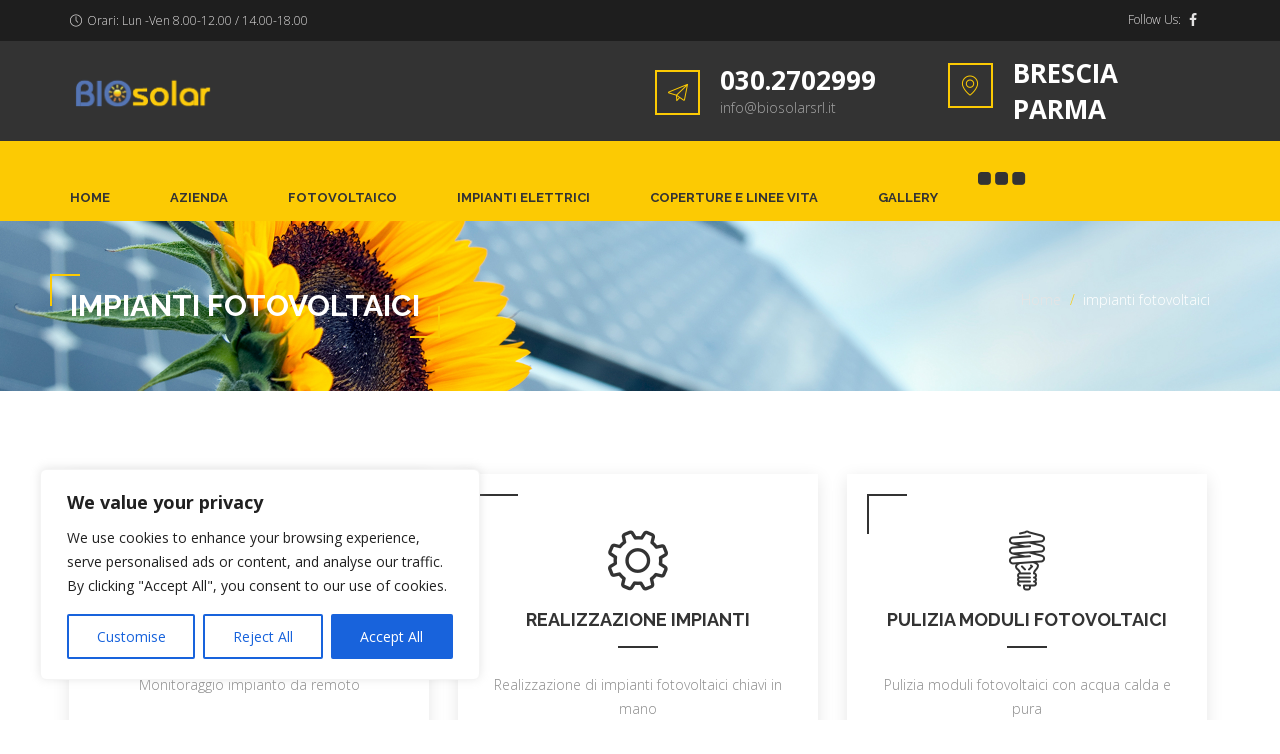

--- FILE ---
content_type: text/html; charset=UTF-8
request_url: https://www.biosolarsrl.it/service-category/impianti-fotovoltaici/
body_size: 122063
content:
<!DOCTYPE html>
<html lang="it-IT" class="no-js">
<head>
	<meta charset="UTF-8">
	<meta name="viewport" content="width=device-width, minimum-scale=1.0, maximum-scale=1.0, user-scalable=no">
	<link rel="profile" href="http://gmpg.org/xfn/11">
	<link rel="pingback" href="https://www.biosolarsrl.it/xmlrpc.php">
	<title>impianti fotovoltaici &#8211; Biosolar</title>
<meta name='robots' content='max-image-preview:large' />
<link rel='dns-prefetch' href='//fonts.googleapis.com' />
<link rel="alternate" type="application/rss+xml" title="Biosolar &raquo; Feed" href="https://www.biosolarsrl.it/feed/" />
<link rel="alternate" type="application/rss+xml" title="Biosolar &raquo; Feed dei commenti" href="https://www.biosolarsrl.it/comments/feed/" />
<link rel="alternate" type="application/rss+xml" title="Feed Biosolar &raquo; impianti fotovoltaici Services Category" href="https://www.biosolarsrl.it/service-category/impianti-fotovoltaici/feed/" />
<script type="text/javascript">
/* <![CDATA[ */
window._wpemojiSettings = {"baseUrl":"https:\/\/s.w.org\/images\/core\/emoji\/15.0.3\/72x72\/","ext":".png","svgUrl":"https:\/\/s.w.org\/images\/core\/emoji\/15.0.3\/svg\/","svgExt":".svg","source":{"concatemoji":"https:\/\/www.biosolarsrl.it\/wp-includes\/js\/wp-emoji-release.min.js?ver=6.6.4"}};
/*! This file is auto-generated */
!function(i,n){var o,s,e;function c(e){try{var t={supportTests:e,timestamp:(new Date).valueOf()};sessionStorage.setItem(o,JSON.stringify(t))}catch(e){}}function p(e,t,n){e.clearRect(0,0,e.canvas.width,e.canvas.height),e.fillText(t,0,0);var t=new Uint32Array(e.getImageData(0,0,e.canvas.width,e.canvas.height).data),r=(e.clearRect(0,0,e.canvas.width,e.canvas.height),e.fillText(n,0,0),new Uint32Array(e.getImageData(0,0,e.canvas.width,e.canvas.height).data));return t.every(function(e,t){return e===r[t]})}function u(e,t,n){switch(t){case"flag":return n(e,"\ud83c\udff3\ufe0f\u200d\u26a7\ufe0f","\ud83c\udff3\ufe0f\u200b\u26a7\ufe0f")?!1:!n(e,"\ud83c\uddfa\ud83c\uddf3","\ud83c\uddfa\u200b\ud83c\uddf3")&&!n(e,"\ud83c\udff4\udb40\udc67\udb40\udc62\udb40\udc65\udb40\udc6e\udb40\udc67\udb40\udc7f","\ud83c\udff4\u200b\udb40\udc67\u200b\udb40\udc62\u200b\udb40\udc65\u200b\udb40\udc6e\u200b\udb40\udc67\u200b\udb40\udc7f");case"emoji":return!n(e,"\ud83d\udc26\u200d\u2b1b","\ud83d\udc26\u200b\u2b1b")}return!1}function f(e,t,n){var r="undefined"!=typeof WorkerGlobalScope&&self instanceof WorkerGlobalScope?new OffscreenCanvas(300,150):i.createElement("canvas"),a=r.getContext("2d",{willReadFrequently:!0}),o=(a.textBaseline="top",a.font="600 32px Arial",{});return e.forEach(function(e){o[e]=t(a,e,n)}),o}function t(e){var t=i.createElement("script");t.src=e,t.defer=!0,i.head.appendChild(t)}"undefined"!=typeof Promise&&(o="wpEmojiSettingsSupports",s=["flag","emoji"],n.supports={everything:!0,everythingExceptFlag:!0},e=new Promise(function(e){i.addEventListener("DOMContentLoaded",e,{once:!0})}),new Promise(function(t){var n=function(){try{var e=JSON.parse(sessionStorage.getItem(o));if("object"==typeof e&&"number"==typeof e.timestamp&&(new Date).valueOf()<e.timestamp+604800&&"object"==typeof e.supportTests)return e.supportTests}catch(e){}return null}();if(!n){if("undefined"!=typeof Worker&&"undefined"!=typeof OffscreenCanvas&&"undefined"!=typeof URL&&URL.createObjectURL&&"undefined"!=typeof Blob)try{var e="postMessage("+f.toString()+"("+[JSON.stringify(s),u.toString(),p.toString()].join(",")+"));",r=new Blob([e],{type:"text/javascript"}),a=new Worker(URL.createObjectURL(r),{name:"wpTestEmojiSupports"});return void(a.onmessage=function(e){c(n=e.data),a.terminate(),t(n)})}catch(e){}c(n=f(s,u,p))}t(n)}).then(function(e){for(var t in e)n.supports[t]=e[t],n.supports.everything=n.supports.everything&&n.supports[t],"flag"!==t&&(n.supports.everythingExceptFlag=n.supports.everythingExceptFlag&&n.supports[t]);n.supports.everythingExceptFlag=n.supports.everythingExceptFlag&&!n.supports.flag,n.DOMReady=!1,n.readyCallback=function(){n.DOMReady=!0}}).then(function(){return e}).then(function(){var e;n.supports.everything||(n.readyCallback(),(e=n.source||{}).concatemoji?t(e.concatemoji):e.wpemoji&&e.twemoji&&(t(e.twemoji),t(e.wpemoji)))}))}((window,document),window._wpemojiSettings);
/* ]]> */
</script>
<style id='wp-emoji-styles-inline-css' type='text/css'>

	img.wp-smiley, img.emoji {
		display: inline !important;
		border: none !important;
		box-shadow: none !important;
		height: 1em !important;
		width: 1em !important;
		margin: 0 0.07em !important;
		vertical-align: -0.1em !important;
		background: none !important;
		padding: 0 !important;
	}
</style>
<link rel='stylesheet' id='wp-block-library-css' href='https://www.biosolarsrl.it/wp-includes/css/dist/block-library/style.min.css?ver=6.6.4' type='text/css' media='all' />
<style id='classic-theme-styles-inline-css' type='text/css'>
/*! This file is auto-generated */
.wp-block-button__link{color:#fff;background-color:#32373c;border-radius:9999px;box-shadow:none;text-decoration:none;padding:calc(.667em + 2px) calc(1.333em + 2px);font-size:1.125em}.wp-block-file__button{background:#32373c;color:#fff;text-decoration:none}
</style>
<style id='global-styles-inline-css' type='text/css'>
:root{--wp--preset--aspect-ratio--square: 1;--wp--preset--aspect-ratio--4-3: 4/3;--wp--preset--aspect-ratio--3-4: 3/4;--wp--preset--aspect-ratio--3-2: 3/2;--wp--preset--aspect-ratio--2-3: 2/3;--wp--preset--aspect-ratio--16-9: 16/9;--wp--preset--aspect-ratio--9-16: 9/16;--wp--preset--color--black: #000000;--wp--preset--color--cyan-bluish-gray: #abb8c3;--wp--preset--color--white: #ffffff;--wp--preset--color--pale-pink: #f78da7;--wp--preset--color--vivid-red: #cf2e2e;--wp--preset--color--luminous-vivid-orange: #ff6900;--wp--preset--color--luminous-vivid-amber: #fcb900;--wp--preset--color--light-green-cyan: #7bdcb5;--wp--preset--color--vivid-green-cyan: #00d084;--wp--preset--color--pale-cyan-blue: #8ed1fc;--wp--preset--color--vivid-cyan-blue: #0693e3;--wp--preset--color--vivid-purple: #9b51e0;--wp--preset--gradient--vivid-cyan-blue-to-vivid-purple: linear-gradient(135deg,rgba(6,147,227,1) 0%,rgb(155,81,224) 100%);--wp--preset--gradient--light-green-cyan-to-vivid-green-cyan: linear-gradient(135deg,rgb(122,220,180) 0%,rgb(0,208,130) 100%);--wp--preset--gradient--luminous-vivid-amber-to-luminous-vivid-orange: linear-gradient(135deg,rgba(252,185,0,1) 0%,rgba(255,105,0,1) 100%);--wp--preset--gradient--luminous-vivid-orange-to-vivid-red: linear-gradient(135deg,rgba(255,105,0,1) 0%,rgb(207,46,46) 100%);--wp--preset--gradient--very-light-gray-to-cyan-bluish-gray: linear-gradient(135deg,rgb(238,238,238) 0%,rgb(169,184,195) 100%);--wp--preset--gradient--cool-to-warm-spectrum: linear-gradient(135deg,rgb(74,234,220) 0%,rgb(151,120,209) 20%,rgb(207,42,186) 40%,rgb(238,44,130) 60%,rgb(251,105,98) 80%,rgb(254,248,76) 100%);--wp--preset--gradient--blush-light-purple: linear-gradient(135deg,rgb(255,206,236) 0%,rgb(152,150,240) 100%);--wp--preset--gradient--blush-bordeaux: linear-gradient(135deg,rgb(254,205,165) 0%,rgb(254,45,45) 50%,rgb(107,0,62) 100%);--wp--preset--gradient--luminous-dusk: linear-gradient(135deg,rgb(255,203,112) 0%,rgb(199,81,192) 50%,rgb(65,88,208) 100%);--wp--preset--gradient--pale-ocean: linear-gradient(135deg,rgb(255,245,203) 0%,rgb(182,227,212) 50%,rgb(51,167,181) 100%);--wp--preset--gradient--electric-grass: linear-gradient(135deg,rgb(202,248,128) 0%,rgb(113,206,126) 100%);--wp--preset--gradient--midnight: linear-gradient(135deg,rgb(2,3,129) 0%,rgb(40,116,252) 100%);--wp--preset--font-size--small: 13px;--wp--preset--font-size--medium: 20px;--wp--preset--font-size--large: 36px;--wp--preset--font-size--x-large: 42px;--wp--preset--spacing--20: 0.44rem;--wp--preset--spacing--30: 0.67rem;--wp--preset--spacing--40: 1rem;--wp--preset--spacing--50: 1.5rem;--wp--preset--spacing--60: 2.25rem;--wp--preset--spacing--70: 3.38rem;--wp--preset--spacing--80: 5.06rem;--wp--preset--shadow--natural: 6px 6px 9px rgba(0, 0, 0, 0.2);--wp--preset--shadow--deep: 12px 12px 50px rgba(0, 0, 0, 0.4);--wp--preset--shadow--sharp: 6px 6px 0px rgba(0, 0, 0, 0.2);--wp--preset--shadow--outlined: 6px 6px 0px -3px rgba(255, 255, 255, 1), 6px 6px rgba(0, 0, 0, 1);--wp--preset--shadow--crisp: 6px 6px 0px rgba(0, 0, 0, 1);}:where(.is-layout-flex){gap: 0.5em;}:where(.is-layout-grid){gap: 0.5em;}body .is-layout-flex{display: flex;}.is-layout-flex{flex-wrap: wrap;align-items: center;}.is-layout-flex > :is(*, div){margin: 0;}body .is-layout-grid{display: grid;}.is-layout-grid > :is(*, div){margin: 0;}:where(.wp-block-columns.is-layout-flex){gap: 2em;}:where(.wp-block-columns.is-layout-grid){gap: 2em;}:where(.wp-block-post-template.is-layout-flex){gap: 1.25em;}:where(.wp-block-post-template.is-layout-grid){gap: 1.25em;}.has-black-color{color: var(--wp--preset--color--black) !important;}.has-cyan-bluish-gray-color{color: var(--wp--preset--color--cyan-bluish-gray) !important;}.has-white-color{color: var(--wp--preset--color--white) !important;}.has-pale-pink-color{color: var(--wp--preset--color--pale-pink) !important;}.has-vivid-red-color{color: var(--wp--preset--color--vivid-red) !important;}.has-luminous-vivid-orange-color{color: var(--wp--preset--color--luminous-vivid-orange) !important;}.has-luminous-vivid-amber-color{color: var(--wp--preset--color--luminous-vivid-amber) !important;}.has-light-green-cyan-color{color: var(--wp--preset--color--light-green-cyan) !important;}.has-vivid-green-cyan-color{color: var(--wp--preset--color--vivid-green-cyan) !important;}.has-pale-cyan-blue-color{color: var(--wp--preset--color--pale-cyan-blue) !important;}.has-vivid-cyan-blue-color{color: var(--wp--preset--color--vivid-cyan-blue) !important;}.has-vivid-purple-color{color: var(--wp--preset--color--vivid-purple) !important;}.has-black-background-color{background-color: var(--wp--preset--color--black) !important;}.has-cyan-bluish-gray-background-color{background-color: var(--wp--preset--color--cyan-bluish-gray) !important;}.has-white-background-color{background-color: var(--wp--preset--color--white) !important;}.has-pale-pink-background-color{background-color: var(--wp--preset--color--pale-pink) !important;}.has-vivid-red-background-color{background-color: var(--wp--preset--color--vivid-red) !important;}.has-luminous-vivid-orange-background-color{background-color: var(--wp--preset--color--luminous-vivid-orange) !important;}.has-luminous-vivid-amber-background-color{background-color: var(--wp--preset--color--luminous-vivid-amber) !important;}.has-light-green-cyan-background-color{background-color: var(--wp--preset--color--light-green-cyan) !important;}.has-vivid-green-cyan-background-color{background-color: var(--wp--preset--color--vivid-green-cyan) !important;}.has-pale-cyan-blue-background-color{background-color: var(--wp--preset--color--pale-cyan-blue) !important;}.has-vivid-cyan-blue-background-color{background-color: var(--wp--preset--color--vivid-cyan-blue) !important;}.has-vivid-purple-background-color{background-color: var(--wp--preset--color--vivid-purple) !important;}.has-black-border-color{border-color: var(--wp--preset--color--black) !important;}.has-cyan-bluish-gray-border-color{border-color: var(--wp--preset--color--cyan-bluish-gray) !important;}.has-white-border-color{border-color: var(--wp--preset--color--white) !important;}.has-pale-pink-border-color{border-color: var(--wp--preset--color--pale-pink) !important;}.has-vivid-red-border-color{border-color: var(--wp--preset--color--vivid-red) !important;}.has-luminous-vivid-orange-border-color{border-color: var(--wp--preset--color--luminous-vivid-orange) !important;}.has-luminous-vivid-amber-border-color{border-color: var(--wp--preset--color--luminous-vivid-amber) !important;}.has-light-green-cyan-border-color{border-color: var(--wp--preset--color--light-green-cyan) !important;}.has-vivid-green-cyan-border-color{border-color: var(--wp--preset--color--vivid-green-cyan) !important;}.has-pale-cyan-blue-border-color{border-color: var(--wp--preset--color--pale-cyan-blue) !important;}.has-vivid-cyan-blue-border-color{border-color: var(--wp--preset--color--vivid-cyan-blue) !important;}.has-vivid-purple-border-color{border-color: var(--wp--preset--color--vivid-purple) !important;}.has-vivid-cyan-blue-to-vivid-purple-gradient-background{background: var(--wp--preset--gradient--vivid-cyan-blue-to-vivid-purple) !important;}.has-light-green-cyan-to-vivid-green-cyan-gradient-background{background: var(--wp--preset--gradient--light-green-cyan-to-vivid-green-cyan) !important;}.has-luminous-vivid-amber-to-luminous-vivid-orange-gradient-background{background: var(--wp--preset--gradient--luminous-vivid-amber-to-luminous-vivid-orange) !important;}.has-luminous-vivid-orange-to-vivid-red-gradient-background{background: var(--wp--preset--gradient--luminous-vivid-orange-to-vivid-red) !important;}.has-very-light-gray-to-cyan-bluish-gray-gradient-background{background: var(--wp--preset--gradient--very-light-gray-to-cyan-bluish-gray) !important;}.has-cool-to-warm-spectrum-gradient-background{background: var(--wp--preset--gradient--cool-to-warm-spectrum) !important;}.has-blush-light-purple-gradient-background{background: var(--wp--preset--gradient--blush-light-purple) !important;}.has-blush-bordeaux-gradient-background{background: var(--wp--preset--gradient--blush-bordeaux) !important;}.has-luminous-dusk-gradient-background{background: var(--wp--preset--gradient--luminous-dusk) !important;}.has-pale-ocean-gradient-background{background: var(--wp--preset--gradient--pale-ocean) !important;}.has-electric-grass-gradient-background{background: var(--wp--preset--gradient--electric-grass) !important;}.has-midnight-gradient-background{background: var(--wp--preset--gradient--midnight) !important;}.has-small-font-size{font-size: var(--wp--preset--font-size--small) !important;}.has-medium-font-size{font-size: var(--wp--preset--font-size--medium) !important;}.has-large-font-size{font-size: var(--wp--preset--font-size--large) !important;}.has-x-large-font-size{font-size: var(--wp--preset--font-size--x-large) !important;}
:where(.wp-block-post-template.is-layout-flex){gap: 1.25em;}:where(.wp-block-post-template.is-layout-grid){gap: 1.25em;}
:where(.wp-block-columns.is-layout-flex){gap: 2em;}:where(.wp-block-columns.is-layout-grid){gap: 2em;}
:root :where(.wp-block-pullquote){font-size: 1.5em;line-height: 1.6;}
</style>
<link rel='stylesheet' id='fontawesome-css-css' href='https://www.biosolarsrl.it/wp-content/plugins/accesspress-social-counter/css/font-awesome.min.css?ver=1.7.3' type='text/css' media='all' />
<link rel='stylesheet' id='apsc-frontend-css-css' href='https://www.biosolarsrl.it/wp-content/plugins/accesspress-social-counter/css/frontend.css?ver=1.7.3' type='text/css' media='all' />
<link rel='stylesheet' id='contact-form-7-css' href='https://www.biosolarsrl.it/wp-content/plugins/contact-form-7/includes/css/styles.css?ver=5.0.1' type='text/css' media='all' />
<link rel='stylesheet' id='cct-team-css' href='https://www.biosolarsrl.it/wp-content/plugins/custom-content-team/inc/../css/team.css?ver=6.6.4' type='text/css' media='all' />
<link rel='stylesheet' id='rs-plugin-settings-css' href='https://www.biosolarsrl.it/wp-content/plugins/revslider/public/assets/css/settings.css?ver=5.4.6.4' type='text/css' media='all' />
<style id='rs-plugin-settings-inline-css' type='text/css'>
#rs-demo-id {}
</style>
<link rel='stylesheet' id='energy-flaticon-css' href='https://www.biosolarsrl.it/wp-content/themes/energy/vendors/flaticon/energy/font/flaticon.css?ver=6.6.4' type='text/css' media='all' />
<link rel='stylesheet' id='energy-fonts-css' href='//fonts.googleapis.com/css?family=Open+Sans%3A300%2C300italic%2C400%2C400italic%2C600%2C600italic%2C700%2C700italic%2C800%2C800italic%7CRaleway%3A300%2C400%2C500%2C700&#038;subset=latin%2Clatin-ext' type='text/css' media='all' />
<link rel='stylesheet' id='energy-icomoon-css' href='https://www.biosolarsrl.it/wp-content/themes/energy/vendors/icomoon/style.css?ver=4' type='text/css' media='all' />
<link rel='stylesheet' id='bootstrap-css' href='https://www.biosolarsrl.it/wp-content/themes/energy/vendors/bootstrap/css/bootstrap.min.css?ver=6.6.4' type='text/css' media='all' />
<link rel='stylesheet' id='owl-carousel-css' href='https://www.biosolarsrl.it/wp-content/themes/energy/vendors/owl-carousel/css/owl.carousel.css?ver=6.6.4' type='text/css' media='all' />
<link rel='stylesheet' id='bootstrap-select-css' href='https://www.biosolarsrl.it/wp-content/themes/energy/vendors/bootstrap-select/css/bootstrap-select.min.css?ver=6.6.4' type='text/css' media='all' />
<link rel='stylesheet' id='prettyphoto-css' href='https://www.biosolarsrl.it/wp-content/themes/energy/vendors/prettyphoto/css/prettyPhoto.css?ver=6.6.4' type='text/css' media='all' />
<link rel='stylesheet' id='energy-apsc-css' href='https://www.biosolarsrl.it/wp-content/themes/energy/css/social-counter.css?ver=6.6.4' type='text/css' media='all' />
<link rel='stylesheet' id='energy-team-css' href='https://www.biosolarsrl.it/wp-content/themes/energy/css/team.css?ver=6.6.4' type='text/css' media='all' />
<link rel='stylesheet' id='energy-banner-strip-widget-css' href='https://www.biosolarsrl.it/wp-content/themes/energy/inc/widgets/widget-banner-strip/widget-banner-strip.css?ver=1.1.14' type='text/css' media='all' />
<link rel='stylesheet' id='energy-contacts-table-widget-css' href='https://www.biosolarsrl.it/wp-content/themes/energy/inc/widgets/widget-contacts-table/widget-contacts-table.css?ver=1.1.14' type='text/css' media='all' />
<link rel='stylesheet' id='energy-recent-posts-widget-css' href='https://www.biosolarsrl.it/wp-content/themes/energy/inc/widgets/widget-recent-posts/widget-recent-posts.css?ver=1.1.14' type='text/css' media='all' />
<link rel='stylesheet' id='energy-recent-posts-slider-widget-css' href='https://www.biosolarsrl.it/wp-content/themes/energy/inc/widgets/widget-recent-posts-slider/widget-recent-posts-slider.css?ver=1.1.14' type='text/css' media='all' />
<link rel='stylesheet' id='energy-recent-projects-carousel-widget-css' href='https://www.biosolarsrl.it/wp-content/themes/energy/inc/widgets/widget-recent-projects-carousel/widget-recent-projects-carousel.css?ver=1.1.14' type='text/css' media='all' />
<link rel='stylesheet' id='energy-services-row-widget-css' href='https://www.biosolarsrl.it/wp-content/themes/energy/inc/widgets/widget-services-row/widget-services-row.css?ver=1.1.14' type='text/css' media='all' />
<link rel='stylesheet' id='energy-widget-grid-css' href='https://www.biosolarsrl.it/wp-content/themes/energy/inc/mods/mod-widget-grid/mod-widget-grid.css?ver=1.1.14' type='text/css' media='all' />
<link rel='stylesheet' id='fw-ext-breadcrumbs-add-css-css' href='https://www.biosolarsrl.it/wp-content/plugins/unyson/framework/extensions/breadcrumbs/static/css/style.css?ver=6.6.4' type='text/css' media='all' />
<link rel='stylesheet' id='fw-ext-builder-frontend-grid-css' href='https://www.biosolarsrl.it/wp-content/plugins/unyson/framework/extensions/builder/static/css/frontend-grid.css?ver=1.2.10' type='text/css' media='all' />
<link rel='stylesheet' id='fw-ext-forms-default-styles-css' href='https://www.biosolarsrl.it/wp-content/plugins/unyson/framework/extensions/forms/static/css/frontend.css?ver=2.7.12' type='text/css' media='all' />
<link rel='stylesheet' id='services-services-css' href='https://www.biosolarsrl.it/wp-content/themes/energy/framework-customizations/extensions/services/static/css/services-style.css?ver=6.6.4' type='text/css' media='all' />
<link rel='stylesheet' id='energy_format_chat-css' href='https://www.biosolarsrl.it/wp-content/themes/energy/inc/mods/mod-post-format-chat/post-format-chat.css?ver=1.1.14' type='text/css' media='all' />
<link rel='stylesheet' id='fw-shortcode-section-background-video-css' href='https://www.biosolarsrl.it/wp-content/plugins/unyson/framework/extensions/shortcodes/shortcodes/section/static/css/background.css?ver=6.6.4' type='text/css' media='all' />
<link rel='stylesheet' id='fw-shortcode-section-css' href='https://www.biosolarsrl.it/wp-content/plugins/unyson/framework/extensions/shortcodes/shortcodes/section/static/css/styles.css?ver=6.6.4' type='text/css' media='all' />
<link rel='stylesheet' id='fw-shortcode-special-heading-css' href='https://www.biosolarsrl.it/wp-content/plugins/unyson/framework/extensions/shortcodes/shortcodes/special-heading/static/css/styles.css?ver=6.6.4' type='text/css' media='all' />
<link rel='stylesheet' id='fw-shortcode-divider-css' href='https://www.biosolarsrl.it/wp-content/plugins/unyson/framework/extensions/shortcodes/shortcodes/divider/static/css/styles.css?ver=6.6.4' type='text/css' media='all' />
<link rel='stylesheet' id='energy-style-css' href='https://www.biosolarsrl.it/wp-content/themes/energy/style.css?ver=1.1.14' type='text/css' media='all' />
<link rel='stylesheet' id='font-awesome-css' href='https://www.biosolarsrl.it/wp-content/plugins/unyson/framework/static/libs/font-awesome/css/font-awesome.min.css?ver=2.7.12' type='text/css' media='all' />
<link rel='stylesheet' id='animate-css' href='https://www.biosolarsrl.it/wp-content/themes/energy/vendors/animate/animate.css?ver=6.6.4' type='text/css' media='all' />
<link rel='stylesheet' id='energy-unyson-css' href='https://www.biosolarsrl.it/wp-content/themes/energy/css/unyson.css?ver=1.1.14' type='text/css' media='all' />
<style id='energy-unyson-inline-css' type='text/css'>
	/* Color Scheme */

	/* Headers */
	h1, h2, h3, h4, h5, h6,
	.post__inner h2 > a
	{
		/*color: #292a2e !important;*/
	}

	/* Site Background Color */
	body,
	#preloader {
		/*background-color: #f4f4f4;*/
	}

	/* Sidebar Background Color */
    
	/* Menu Background */
	
	/* Accent Color */
	
	/* rtl.css */
    .rtl blockquote {
    
        border-right: solid 3px #fcca03;
    }
    
    /* style.css */
    .spinner > div {
        background-color: #fcca03;
        -webkit-animation: stretchdelay 1.2s infinite ease-in-out;
        animation: stretchdelay 1.2s infinite ease-in-out;
    }
    @-webkit-keyframes stretchdelay {
        0%,
        40%,
        100% {
            -webkit-transform: scaleY(0.4);
            background-color: #fcca03;
        }
        20% {
            -webkit-transform: scaleY(1);
            background-color: #020202;
        }
    }
    @keyframes stretchdelay {
        0%,
        40%,
        100% {
            transform: scaleY(0.4);
            -webkit-transform: scaleY(0.4);
            /*background-color: #fcca03;*/
        }
        20% {
            transform: scaleY(1);
            -webkit-transform: scaleY(1);
            background-color: #020202;
        }
    }
    .title-colored .h1, .title-colored h1,
    .title-colored .h2, .title-colored h2,
    .title-colored .h3, .title-colored h3,
    .title-colored .h4, .title-colored h4,
    .title-colored .h5, .title-colored h5,
    .title-colored .h6, .title-colored h6 {
        color: #fcca03;
    }
    blockquote {
        border-left: solid 3px #fcca03;
    }
    acronym,
    abbr[title] {
        border-bottom: 1px solid #fcca03;
    }
    /* Dropcaps */
    body.dropcaps1:not(.home):not(.blog):not(.archive) .entry-content > .page-title + p:first-letter,
    body.dropcaps1:not(.home):not(.blog):not(.archive) .entry-content > p:first-child:first-letter,
    body.dropcaps1:not(.home):not(.blog):not(.archive) .entry-content .post__inner .post-content > p:first-child:first-letter,
    p.dropcaps1:first-letter {
        color: #fcca03;
    }
    .btn,
    .button,
    button,
    input[type="button"],
    input[type="reset"],
    input[type="submit"] {
        background-color: #fcca03;
    }
    .btn.active,
    .btn:active,
    .button:hover,
    .button:focus,
    .button:focus,
    button:hover,
    button:focus,
    input[type="button"]:hover,
    input[type="button"]:focus,
    input[type="reset"]:hover,
    input[type="reset"]:focus,
    input[type="submit"]:hover,
    input[type="submit"]:focus {
        color: #fcca03;
    }
    a:hover,
    a:focus,
    a:active,
    a:hover strong,
    a:focus strong,
    a:active strong {
        color: #fcca03;
    }
    .main-nav ul.menu li li.current_page_item > a {
        color: #fcca03;
    }
    .main-nav ul.menu li ul {
        border-bottom: solid 3px #fcca03;
    }
    .main-nav ul.menu li li a:hover {
        color: #fcca03;
    }
    .social-navigation li a:hover,
    .social-navigation li a:hover::before {
        color: #fcca03;
    }
    .header__row1 .social-navigation li a:hover,
    .header__row1 .social-navigation li a:hover::before,
    .footer .social-navigation li a:hover,
    .footer .social-navigation li a:hover::before {
        color: #fcca03;
    }
    .post-navigation .meta-nav {
        color: #fcca03;
    }
    .pagination .current,
    .pagination a:hover,
    .pagination a:focus {
        color: #fcca03;
    }
    .page-links > span:not(.page-links-title),
    .page-links .current,
    .page-links a:hover,
    .page-links a:focus {
        color: #fcca03;
    }
    .page-links .page-links-title {
        color: #fcca03;
    }
    /* must have higher specificity than alternative color schemes inline styles */
    .site .skip-link {
        color: #fcca03;
    }
    .header {
        background-color: #fcca03;
    }
    .header__row1 a:hover,
    .header__row1 a:focus {
        color: #fcca03;
    }
    
    .header__row2 {
        background-color: #fcca03;
    }
    
    .header__row3 a:hover,
    .header__row3 a:focus {
        color: #fcca03;
    }
    .header__row3 .header__contact-item [class^="flaticon-"],
    .header__row3 .header__contact-item [class*=" flaticon-"] {
        color: #fcca03;
    }
    
    .header__row3 .header__contact-item:hover strong {
        color: #fcca03;
    }
    
    .header__row3 .header__contact-item:hover [class^="flaticon-"],
    .header__row3 .header__contact-item:hover [class*=" flaticon-"] {
        border: solid 2px #fcca03;
        background-color: #fcca03;
    }
    
    .header__row3 .header__contact-item [class^="flaticon-"],
    .header__row3 .header__contact-item [class*=" flaticon-"] {
        border: solid 2px #fcca03;
        color: #fcca03;
    }
    /* Header buttons */
    
    /* Search Box */
    
    .search-box {
        background-color: #fcca03;
    }
    
    .search-box__submit:hover,
    .search-box__submit:focus {
        color: #fcca03;
    }
    .is-sticky .search-box__form input[type=search].search-box__input {
        /*border-color: #fcca03;*/
    }
    .search-box__form input[type=search].search-box__input {
        /*border-color: #fcca03;*/
    }
    .secondary .widget-title::before {
        background-color: #fcca03;
    }
    .widget_archive li a:hover,
    .widget_archive li a:focus {
        color: #fcca03;
    }
    .widget_archive li a::before {
        color: #fcca03;
    }
    
    .footer .widget_archive li a:hover,
    .footer .widget_archive li a:focus,
    .section-dark-bg .widget_archive li a:hover,
    .section-dark-bg .widget_archive li a:focus {
        color: #fcca03;
    }
    
    /* Wordpress Calendar */
    
    .widget_calendar .calendar__navigation {
       background-color: #fcca03;
    }
    
    .widget_calendar #wp-calendar th#today,
    .widget_calendar #wp-calendar td#today {
        background-color: #fcca03;
    }
    
    .footer .widget_calendar thead th,
    .section-dark-bg .widget_calendar thead th {
        background-color: #fcca03;
        border-color: #fcca03;
    }
    
    
    .widget_categories li a:hover,
    .widget_categories li a:focus {
        color: #fcca03;
    }
    
    .widget_categories li a::before {
        color: #fcca03;
    }
    
    .footer .widget_categories li a:hover,
    .footer .widget_categories li a:focus,
    .section-dark-bg .widget_categories li a:hover,
    .section-dark-bg .widget_categories li a:focus {
        color: #fcca03;
    }
    
    .widget_recent_comments li a:hover,
    .widget_recent_comments li a:focus {
        color: #fcca03;
    }
    
    .widget_search label::before {
        color: #fcca03;
    }
    
    
    #secondary .widget_search,
    .secondary .widget_search {
        border: solid 2px #fcca03;
    }
    
    .widget_tag_cloud .tagcloud a:hover,
    .widget_tag_cloud .tagcloud a:focus {
        color: #fcca03;
    }
    
    .footer .widget_tag_cloud .tagcloud a:hover,
    .footer .widget_tag_cloud .tagcloud a:focus,
    .section-dark-bg .widget_tag_cloud .tagcloud a:hover,
    .section-dark-bg .widget_tag_cloud .tagcloud a:focus {
        color: #fcca03;
    }
    /* Hover Effect */
    
    .widget_tag_cloud .tagcloud a::after {
        background: #fcca03;
    }
    
    
    .mc4wp-form .mc4wp_button_position_absolute .fa {
        color: #fcca03;
    }
    
    
    .footer .bootstrap-select.open .bootstrap-select > .btn,
    .footer .bootstrap-select.open > .dropdown-toggle.btn-default,
    .footer .bootstrap-select > .btn:hover,
    .footer .bootstrap-select > .btn:focus,
    .section-dark-bg .bootstrap-select.open .bootstrap-select > .btn,
    .section-dark-bg .bootstrap-select.open > .dropdown-toggle.btn-default,
    .section-dark-bg .bootstrap-select > .btn:hover,
    .section-dark-bg .bootstrap-select > .btn:focus {
        color: #fcca03;
    }
    
    .footer .bootstrap-select.btn-group .btn .caret::after,
    .section-dark-bg .bootstrap-select.btn-group .btn .caret::after {
        color: #fcca03;
    }
    
    .entry-header-wrapper .page-title span::before,
    .entry-header-wrapper .entry-title span::before {
        border: solid 2px #fcca03;
        border-width: 2px 0 0 2px;
    }
    body.rtl .entry-header-wrapper .page-title span::before,
    body.rtl .entry-header-wrapper .entry-title span::before {
        border: solid 2px #fcca03;
   		border-width: 2px 2px 0 0;
    }
    
    .entry-header-wrapper .page-title span::after,
    .entry-header-wrapper .entry-title span::after {
        border: solid 2px #fcca03;
        border-width: 0 2px 2px 0;
    }
    body.rtl .entry-header-wrapper .page-title span::after,
    body.rtl .entry-header-wrapper .entry-title span::after {
        border: solid 2px #fcca03;
        border-width: 0 0 2px 2px;
    }
    
    .excerpt-more .more-link {
        color: #fcca03;
    }
    
    
    .front-posts-layout--1col .post__inner,
    .front-posts-layout--1colws .post__inner,
    .front-posts-layout--1colwsl .post__inner {
    
        border-bottom: solid 3px #fcca03;
    
    }
    
    .front-posts-layout--1col .has-oembed .col-content,
    .front-posts-layout--1colws .has-oembed .col-content,
    .front-posts-layout--1colwsl .has-oembed .col-content {
        border-bottom: solid 3px #fcca03;
    }
    
    .front-posts-layout--1col .entry-title a:hover,
    .front-posts-layout--1colws .entry-title a:hover,
    .front-posts-layout--1colwsl .entry-title a:hover {
        color: #fcca03;
    }
    
    
    .front-posts-layout--2col .post__media,
    .front-posts-layout--2colws .post__media,
    .front-posts-layout--2colwsl .post__media {
        background-color: #fcca03;
    }
    
    .front-posts-layout--2col .post__media a.post-thumbnail,
    .front-posts-layout--2colws .post__media a.post-thumbnail,
    .front-posts-layout--2colwsl .post__media a.post-thumbnail {
        border-top: solid 4px #fcca03;
    }
    
    
    .front-posts-layout--2col .excerpt-more .more-link,
    .front-posts-layout--2colws .excerpt-more .more-link,
    .front-posts-layout--2colwsl .excerpt-more .more-link {
        color: #fcca03;
    }
    .front-posts-layout--2col .entry-title a:hover,
    .front-posts-layout--2colws .entry-title a:hover,
    .front-posts-layout--2colwsl .entry-title a:hover {
        color: #fcca03;
    }
    
    /* Archive / Category / Tag / Search Listing */
    
    .search .entry-content .post__media,
    .archive .entry-content .post__media {
        background-color: #fcca03;
    }
    
    .search .entry-content a.post-thumbnail,
    .archive .entry-content a.post-thumbnail {
        border-top: solid 4px #fcca03;
    }
    
    .post .featured {
        background: #fcca03;
    }
    .post-controls .pctrl-social-btn {
        background-color: #fcca03;
    }
    .post-controls .pctrl-like-btn a:hover,
    .post-controls .pctrl-like-btn a:focus {
        color: #fcca03;
    }
    .post-controls .pctrl-view {
        background-color: #fcca03;
    }
    .post-controls .share-icons > li > a:hover,
    .post-controls .share-icons > li > a:focus {
        color: #fcca03;
    }
    
    /*
     * Post Thumbnail
     */
    
    /* Post Featured image */
    
    .single .post-thumbnail {
        border-top: solid 4px #fcca03;
        background-color: #fcca03;
    }
    
    .before-title a {
        color: #fcca03;
    }
    
    
    .after-title a {
        color: #fcca03;
    }
    
    
    .after-content .edit-link a,
    .after-content .cat-links a,
    .after-content .tags-links a {
        color: #fcca03;
    }
    
    /* Back to top button */
    .to-top {
        background-color: #fcca03;
    }
    .to-top:hover {
        background-color: #fcca03;
    }
    
    .error-404 .search-form label::after {
        color: #fcca03;
    }
    .error-404 .search-form input[type="submit"] {
        color: #fcca03;
    }
    
    .homepage_link a {
        background-color: #fcca03;
    }
    
    .single .featured-media.status-wrap {
        background-color: #fcca03;
    }
    /* Post Format: Video */
    
    .format-video .post__media,
    .single-format-video .post__media {
        background-color: #fcca03;
    }
    
    .single-format-video .post__media iframe,
    .single-format-video .post__media embed {
        border-top: solid 4px #fcca03;
    }
    
    /* Post Format: Image */
    
    .format-image .post__media a.post-thumbnail {
        background-color: #fcca03;
    }
    /* Post Format: Gallery */
    
    .format-gallery .post__media .gallery {
        background-color: #fcca03;
    }
    .single-format-gallery .post__media .gallery {
        border-top: solid 4px #fcca03;
        background-color: #fcca03;
    }
    .format-quote::before,
    .format-quote::after {
        border: solid 3px #fcca03;
    }
    .format-quote::before {
        border-right: none;
        border-bottom: none;
    }
    .format-quote::after {
        border-left: none;
        border-top: none;
    }
    
    .format-quote .posted-on a {
        color: #fcca03;
    }
    .format-quote cite::before {
        background-color: #fcca03;
    }
    .format-quote.has-post-thumbnail .entry-title a {
        color: #fcca03;
    }
    
    
    .format-quote.has-post-thumbnail .posted-on a {
        color: #fcca03;
    }
    .format-quote.has-post-thumbnail cite a:hover,
    .format-quote.has-post-thumbnail cite a:focus {
        color: #fcca03;
    }
    .single-format-quote .entry-content .posted-on a {
        color: #fcca03;
    }
    
    /* Post Format: Link */
    
    .format-link .entry-content {
        border-bottom: solid 3px #fcca03;
    }
    
    .format-link .cat-links {
        color: #fcca03;
    }
    
    .format-link .cat-links a {
        color: #fcca03;
    }
    
    .format-link.has-post-thumbnail .entry-content a:hover,
    .format-link.has-post-thumbnail .entry-content a:focus {
        color: #fcca03;
    }
    
    .format-link .after-title a:hover,
    .format-link .after-title a:focus {
        color: #fcca03;
    }
    
    .format-link.has-post-thumbnail .after-title a:hover,
    .format-link.has-post-thumbnail .after-title a:focus {
        color: #fcca03;
    }
    
    .format-link.has-post-thumbnail .posted-on a:hover,
    .format-link.has-post-thumbnail .posted-on a:focus {
        color: #fcca03;
    }
    
    .single-format-link .entry-content .posted-on a {
        color: #fcca03;
    }
    
    .format-aside .entry-content .posted-on a {
        color: #fcca03;
    }
    
    .format-aside.has-post-thumbnail .entry-title,
    .format-aside.has-post-thumbnail .entry-title a {
        color: #fcca03;
    }
    
    
    .single-format-aside .entry-content .posted-on a {
        color: #fcca03;
    }
    
    .format-status .post-content--status {
        color: #fcca03;
    }
    
    .single-format-status .entry-content .posted-on a {
        color: #fcca03;
    }
    /**
     * 12.3 Comments
     */
    
    /* Author bios */
    
    .author-info {
        -webkit-box-shadow: inset 0 0 0 3px #fcca03;
        -moz-box-shadow: inset 0 0 0 3px #fcca03;
        box-shadow: inset 0 0 0 3px #fcca03;
    }
    
    .comment-author a:hover,
    .comment-author a:focus {
        color: #fcca03;
    }
    .comment-metadata > a:hover,
    .pingback .edit-link a:hover,
    .comment-metadata > a:hover,
    .comment-metadata > a:focus,
    .pingback .edit-link a:hover,
    .pingback .edit-link a:focus {
        color: #fcca03;
    }
    
    .comment-list .reply a:hover,
    .comment-list .reply a:focus,
    .comment-list .reply a:hover .fa,
    .comment-list .reply a:hover .flaticon-previous,
    .comment-list .reply a:focus .fa,
    .comment-list .reply a:focus .flaticon-previous {
        color: #fcca03;
    }
    
    
    .page .comment-respond {
        border-bottom: solid 3px #fcca03;
    }
    .comment-form label {
        color: #fcca03;
    }
    
    .comment-reply-title small a:hover,
    .comment-reply-title small a:hover::after {
        color: #fcca03;
    }
    
    .comment-navigation .current,
    .comment-navigation a:hover,
    .comment-navigation a:focus {
        background-color: #fcca03;
    }
    
    .copyright .rt-icon {
        color: #fcca03;
    }
    
    .copyright-row a:hover,
    .copyright-row a:focus {
        color: #fcca03;
    }
    .single-post .entry-content__inner {
        border-bottom: solid 3px #fcca03;
    }
    /* booked.css */
    
    /**
     * Booked Plugin
     */
    
    body.energy table.booked-calendar th .monthName a:hover,
    body.energy table.booked-calendar th .monthName a:focus {
        color: #fcca03;
    }
    body.energy table.booked-calendar td:hover .date span {
        background-color: #fcca03;
    }
    
    body.energy table.booked-calendar td.today:hover .date span {
        background-color: #fcca03;
    }
    
    body.energy table.booked-calendar td.today .date span{
        border-color: #fcca03;
    }
    body.energy table.booked-calendar tr.days {
        background-color: #fcca03;
    }
    body.energy table.booked-calendar tr.days th {
        background-color: #fcca03;
    }
    body.energy .booked-calendar-wrap .booked-appt-list .timeslot .spots-available {
        color: #fcca03;
    }
    body.energy .booked-calendar-wrap .booked-appt-list .timeslot .timeslot-time i.fa:before {
        color: #fcca03;
    }
    body.energy table.booked-calendar .booked-appt-list .timeslot .timeslot-people button,
    body.energy .booked-calendar .booked-appt-list .timeslot .timeslot-people button {
        background: #fcca03;
    }
    body.energy .booked-calendar-wrap .booked-appt-list .timeslot .spots-available {
        color: #fcca03;
    }
    body.energy .booked-calendar-wrap .booked-appt-list .timeslot .timeslot-time i.fa:before {
        color: #fcca03;
    }
    body.energy table.booked-calendar .booked-appt-list .timeslot .timeslot-people button,
    body.energy .booked-calendar .booked-appt-list .timeslot .timeslot-people button {
        background: #fcca03;
    }
    /* team.css */
    /**
     * Team Member / Custom Content Team Plugin
     */
    .member-info-inner {
        border-bottom: solid 3px #fcca03;
    }
    
    .member-position {
        color: #fcca03;
    }
    
    /**
     * Team Member -- Tabs
     */
    
    .member-content-tabs .nav-tabs {
        border-bottom: 5px solid #fcca03;
    }
    
    
    .member-content-tabs .nav-tabs > li.active > a,
    .member-content-tabs .nav-tabs > li.active > a:hover,
    .member-content-tabs .nav-tabs > li.active > a:focus {
        border-color: #fcca03;
        background-color: #fcca03;
    }
    
    .member-content-tabs .tab-content .tab-pane#member-skills .progress-bar {
        background-color: #fcca03;
    }
    .archive .fw-team .fw-team-name span {
        color: #fcca03;
    }
    .member-social li a,
    .member-social li a::before,
    .fw-team .social-navigation a,
    .fw-team .social-navigation a::before {
        color: #fcca03;
    }
    
    /* unyson.css */
    /**
     * 16.0 Unyson Page Builder
     */
    
    .fw-accordion .fw-accordion-title:before {
        color: #fcca03;
    }
    
    .fw-accordion .fw-accordion-title.ui-state-active {
        background-color: #fcca03;
    }
    
    /* Button -- Style 1 */
    
    .fw-btn-1 {
        background-color: #fcca03;
    }
    .fw-btn-1:hover,
    .fw-btn-1:focus {
        color: #fcca03;
    }
    
    .fw-call-to-action .fw-action-inner {
        border: solid 4px #fcca03;
    }
    .fw-call-to-action .fw-action-btn .fw-btn {
        background-color: #fcca03;
    }
    /**
     * Icon
     */
    
    .fw-icon i {
        color: #fcca03;
    }
    
    .fw-iconbox .fw-iconbox-text a:hover,
    .fw-iconbox .fw-iconbox-text a:focus {
        color: #fcca03;
    }
    .fw-iconbox-1 .fw-iconbox-image {
        color: #fcca03;
    }
    
    .section-dark-bg .fw-iconbox-1.ib-type2 .fw-iconbox-title h3 a:hover,
    .section-dark-bg .fw-iconbox-1.ib-type2 .fw-iconbox-title h3 a:focus {
        color: #fcca03;
    }
    .fw-iconbox-2.ib-type2:hover .fw-iconbox-image {
        color: #fcca03;
    }
    .fw-heading.fw-heading-alternate h3 span::before {
        border: solid 2px #fcca03;
        border-width: 2px 0 0 2px;
    }
    body.rtl .fw-heading.fw-heading-alternate h3 span::before {
        border: solid 2px #fcca03;
        border-width: 2px 2px 0 0;
    }
    
    .fw-heading.fw-heading-alternate h3 span::after {
        border: solid 2px #fcca03;
        border-width: 0 2px 2px 0;
    }
    body.rtl .fw-heading.fw-heading-alternate h3 span::after {
        border: solid 2px #fcca03;
        border-width: 0 0 2px 2px;
    }
    
    .fw-package {
        border-bottom: solid 4px #fcca03;
    }
    
    .fw-pricing .fw-package-wrap.highlight-col .fw-heading-row,
    .fw-pricing .fw-package-wrap.highlight-col .fw-pricing-row {
        background: #fcca03;
    }
    
    .fw-pricing .fw-price-icon-no:before {
        color: #fcca03;
    }
    .fw-pricing .fw-package-wrap .fw-default-row .fa,
    .fw-pricing .fw-package-wrap .fw-default-row .rt-icon {
        color: #fcca03;
    }
    .fw-package .fw-button-row .fw-btn-1 {
        border: solid 2px #fcca03;
        color: #fcca03;
    }
    .fw-team .fw-team-inner {
        border-bottom: solid 4px #fcca03;
    }
    
    /**
     * Testimonials
     */
    
    .fw-testimonials .fw-testimonials-item {
        border-bottom: solid 3px #fcca03;
    }
    
    .fw-testimonials-2 .fw-testimonials-title:before {
        background-color: #fcca03;
    }
    
    .fw-testimonials-2 .fw-testimonials-text + .fw-testimonials-meta::before {
        background-color: #fcca03;
    }
    
    .fw-testimonials-2 .fw-testimonials-avatar img {
        border: solid 2px #fcca03;
    }
    .fw-testimonials-2 .fw-testimonials-author .fw-testimonials-url a:hover {
        color: #fcca03;
    }
    
    .fw-testimonials .prev:hover,
    .fw-testimonials .next:hover {
        color: #fcca03;
    }
    
    .fw-testimonials .fw-testimonials-pagination a:hover,
    .fw-testimonials .fw-testimonials-pagination a.selected {
        border-color: #fcca03;
        background-color: #fcca03;
    }
    
    .unyson-media-image a::after {
        background-color: #fcca03;
    }
    span.fw-img-alternate::before {
        border: solid 2px #fcca03;
        border-width: 2px 0 0 2px;
    }
    body.rtl span.fw-img-alternate::before {
        border: solid 2px #fcca03;
        border-width: 2px 2px 0 0;
    }
    
    span.fw-img-alternate::after {
        border: solid 2px #fcca03;
        border-width: 0 2px 2px 0;
    }
    body.rtl span.fw-img-alternate::after {
        border: solid 2px #fcca03;
        border-width: 0 0 2px 2px;
    }
    
    .widget.widget_social_links ul li a:hover {
        color: #fcca03;
    }
    
    .footer .widget.widget_social_links ul li a:hover,
    .footer .widget.widget_social_links ul li a:focus {
        color: #fcca03;
    }
    
    .wrap-twitter ul li span .fa {
        color: #fcca03;
    }
    
    .wrap-blog-tabs .nav-tabs > li > a:hover,
    .wrap-blog-tabs .nav-tabs > li > a:focus {
        background-color: #fcca03;
    }
    
    .breadcrumbs span a:hover,
    .breadcrumbs span a:focus {
        color: #fcca03;
    }
    .woocommerce .woocommerce-breadcrumb a:after,
    .breadcrumbs span.separator:after {
        color: #fcca03;
    }
    
    #cal-day-box .day-highlight .event-item:hover {
        color: #fcca03;
    }
    
    .cal-month-box [class*="cal-cell"]:hover span[data-cal-date],
    .cal-month-day.event-day span[data-cal-date] {
        color: #fcca03;
    }
    .cal-day-today,
    .cal-day-today.event-day {
        background-color: #fcca03;
    }
    
    .cal-day-today .cal-day-today.event-day #cal-slide-tick {
        border-top-color: #fcca03;
    }
    
    #cal-slide-content a.event-item:hover {
        color: #fcca03;
    }
    
    .cal-week-box .cal-day-today span[data-cal-date],
    .cal-week-box .cal-day-today.event-day span[data-cal-date] {
        color: #fcca03;
    }
    .fw-shortcode-calendar .day-highlight {
        color: #fcca03;
    }
    .fw-shortcode-calendar a.cal-event-week:hover {
        color: #fcca03;
    }
    /* portfolio-style.css */
    /**
     * Gallery & Portfolio
     * -----------------------------------------------------------------------------
     */
    
    .wrapp-categories-portfolio .portfolio-categories .categories-item.active,
    .wrapp-categories-portfolio .portfolio-categories li:hover {
        color: #fcca03;
    }
    
    ul.portfolio-categories li a:hover,
    ul.portfolio-categories li a:focus,
    ul.portfolio-categories li a:active {
        color: #fcca03;
    }
    
    ul.portfolio-categories li.active a,
    ul.portfolio-categories li.active a:hover,
    ul.portfolio-categories li.active a:focus {
        color: #fcca03;
    }
    .portfolio-categories a::after {
        background: #fcca03;
    }
    ul.portfolio-categories--single li a {
        color: #fcca03;
    }
    
    .portfolio-zoom,
    .portfolio-info {
        background-color: #fcca03;
    }
    .portfolio.gallery-alternate .portfolio-title a:focus,
    .portfolio.gallery-extended .portfolio-title a:focus,
    .portfolio.gallery-alternate .portfolio-title a:hover,
    .portfolio.gallery-extended .portfolio-title a:hover {
        color: #fcca03;
    }
    
    .portfolio.space-yes .portfolio-excerpt {
        border-bottom: solid 4px #fcca03;
    }
    /* services-single-style.css */
    /**
     * Unyson Services Extension
     * Services -- Singular
     */
    
    .services-menu--item.active,
    .services-menu--item:hover,
    .services-menu--item:focus {
        border-color: #fcca03;
        background-color: #fcca03;
     }
     
    span.edit-link > a {
        color: #fcca03;
    }
    /* framework-customizationsxtensions\services\static\css\services-style.css */
    /**
     * Unyson Services Extension
     * Services -- Archive
     */
    .services-categories a:hover,
    .services-categories a:focus {
        color: #fcca03;
    }
    .services-categories a::after {
        background: #fcca03;
    }
    /* framework-customizationsxtensions\shortcodes\shortcodes\portfolio\static\css\portfolio-style.css */
    /**
     * Gallery & Portfolio
     * -----------------------------------------------------------------------------
     */
    
    .wrapp-categories-portfolio .portfolio-categories .categories-item.active,
    .wrapp-categories-portfolio .portfolio-categories li:hover {
        color: #fcca03;
    }
    
    ul.portfolio-categories li a:hover,
    ul.portfolio-categories li a:focus,
    ul.portfolio-categories li a:active {
        color: #fcca03;
    }
    
    ul.portfolio-categories li.active a,
    ul.portfolio-categories li.active a:hover,
    ul.portfolio-categories li.active a:focus {
        color: #fcca03;
    }
    .portfolio-categories a::after {
        background: #fcca03;
    }
    ul.portfolio-categories--single li a {
        color: #fcca03;
    }
    
    .portfolio-zoom,
    .portfolio-info {
        background-color: #fcca03;
    }
    .portfolio.gallery-alternate .portfolio-title a:focus,
    .portfolio.gallery-extended .portfolio-title a:focus,
    .portfolio.gallery-alternate .portfolio-title a:hover,
    .portfolio.gallery-extended .portfolio-title a:hover {
        color: #fcca03;
    }
    
    .portfolio.space-yes .portfolio-excerpt {
        border-bottom: solid 4px #fcca03;
    }
    /* ramework-customizationsxtensions\shortcodes\shortcodes\skills-bar\static\css\skills-bar-style.css */
    /**
     * Skills Progress Bar
    */
    .fw-skills-bar .progress-bar {
        background-color: #fcca03;
        background: -moz-linear-gradient(left, #e04f4f 0%, #fcca03 100%);
        background: -webkit-linear-gradient(left, #e04f4f 0%, #fcca03 100%);
        background: linear-gradient(to right, #e04f4f 0%, #fcca03 100%);
    }
    /* \inc\mods\woocommerce-bridge\woocommerce.css */
    /**
     * 15.0 Woocommerce
     */
    .woocommerce #respond input#submit,
    .woocommerce a.button,
    .woocommerce button.button,
    .woocommerce input.button {
        background-color: #fcca03;
    }
    
    .woocommerce #respond input#submit.alt,
    .woocommerce a.button.alt,
    .woocommerce button.button.alt,
    .woocommerce input.button.alt {
        background-color: #fcca03;
    }
    
    
    .woocommerce .woocommerce-breadcrumb a:hover,
    .woocommerce .woocommerce-breadcrumb a:focus {
        color: #fcca03;
    }
    
    .woocommerce ul.products li.product .price {
        color: #fcca03;
    }
    .woocommerce ul.products li.product .price ins {
        color: #fcca03;
    }
    /**
     * On sale badge
     */
    
    .woocommerce span.onsale {
        /*background-color: #fcca03;*/
    }
    .woocommerce span.onsale:before {
        border-top: 50px solid #fcca03;
    }
    
    .woocommerce div.product .woocommerce-product-rating {
        color: #fcca03;
    }
    
    .woocommerce div.product .woocommerce-product-rating a:hover {
        color: #fcca03;
    }
    
    .woocommerce div.product p.price,
    .woocommerce div.product span.price {
        color: #fcca03;
    }
    
    .woocommerce div.product form.cart .button {
        background-color: #fcca03;
    }
    
    .woocommerce.single-product .product_meta a:hover {
        color: #fcca03;
    }
    .woocommerce .widget_price_filter .ui-slider .ui-slider-handle,
    .woocommerce .widget_price_filter .ui-slider .ui-slider-range,
    .woocommerce div.product p.price ins,
    .woocommerce div.product span.price ins {
        background-color: #fcca03;
    }
    .woocommerce nav.woocommerce-pagination ul li a:focus,
    .woocommerce nav.woocommerce-pagination ul li a:hover,
    .woocommerce nav.woocommerce-pagination ul li span.current {
        color: #fcca03;
    }
    .cart__dropdown ul.cart_list li a:hover,
    .cart__dropdown ul.product_list_widget li a:hover,
    .woocommerce ul.cart_list li a:hover,
    .woocommerce ul.product_list_widget li a:hover {
        color: #fcca03;
    }
    .cart__dropdown ul.cart_list li .amount,
    .cart__dropdown ul.product_list_widget li .amount,
    .woocommerce ul.cart_list li .amount,
    .woocommerce ul.product_list_widget li .amount {
        color: #fcca03;
    }
    
    .cart__dropdown ul.cart_list li .star-rating,
    .cart__dropdown ul.product_list_widget li .star-rating,
    .woocommerce ul.cart_list li .star-rating,
    .woocommerce ul.product_list_widget li .star-rating {
        color: #fcca03;
    }
    
    .woocommerce-product-search:after {
        color: #fcca03;
    }
    
    .header__row .cart__subtotal a:hover,
    .header__row .cart__subtotal a:focus {
        color: #fcca03;
    }
    
    .header__row .cart__dropdown_inner .total .amount {
        color: #fcca03;
    }
    /* \inc\widgets\widget-contacts-table\widget-contacts-table.css */
    ul.widget-contacts-table li span.rt-icon {
        color: #fcca03;
    }
    
    .footer ul.widget-contacts-table li .rt-icon {
        color: #fcca03;
    }
    /* \inc\widgets\widget-recent-posts\widget-recent-posts.css */
    
    .recent-posts.layout-3 .recent-posts__icon {
        color: #fcca03;
    }
    
    .panel-group .recent-posts__date,
    .recent-posts__img_bg .recent-posts__date {
        background-color: rgba( 252, 202, 3, 0.8);
    }
    
    .recent-posts.layout-2 a.recent-posts__media,
    .recent-posts.layout-3 .recent-posts__media {
        border-top: solid 4px #fcca03;
    }
    
    .recent-posts__img_bg .recent-posts__title {
        color: #fcca03;
    }
    
    .recent-posts__img_bg .recent-posts__comments:hover,
    .recent-posts__img_bg .recent-posts__comments:focus,
    .recent-posts__img_bg .recent-posts__author:hover,
    .recent-posts__img_bg .recent-posts__author:focus,
    .recent-posts__img_bg .recent-posts__comments:hover .recent-posts__icon,
    .recent-posts__img_bg .recent-posts__comments:focus .recent-posts__icon,
    .recent-posts__img_bg .recent-posts__author:hover .recent-posts__icon,
    .recent-posts__img_bg .recent-posts__author:focus .recent-posts__icon {
        color: #fcca03;
    }
    /* \inc\widgets\widget-recent-posts-slider\widget-recent-posts-slider.css */
    
    .posts-slider__category a {
        background-color: #fcca03;
    }
    /* \inc\widgets\widget-recent-projects\widget-recent-projects.css */
    .entry-content h2.recent-projects-title:not(.page-title) a:hover,
    .recent-projects-title a:hover {
        color: #fcca03;
    }
    /* \inc\widgets\widget-recent-projects-carousel\widget-recent-projects-carousel.css */
    
    .widget_recent_projects_carousel .owl-carousel .owl-controls .owl-nav .owl-prev:hover,
    .widget_recent_projects_carousel .owl-carousel .owl-controls .owl-nav .owl-next:hover {
        color: #fcca03;
    }
    .rpj-carousel__image a::before {
        background-color: rgba( 252, 202, 3, 0.8); /*rgba(252, 202, 3, 0.8);*/
    }
	
    
	/* Meta Textcolor */
	
	/* Content Textcolor */
	
	body, blockquote
	{
	    color: #8c8c8c;
	}
	
	/* Accent Color 2 */



</style>
<script type="text/javascript" id="cookie-law-info-js-extra">
/* <![CDATA[ */
var _ckyConfig = {"_ipData":[],"_assetsURL":"https:\/\/www.biosolarsrl.it\/wp-content\/plugins\/cookie-law-info\/lite\/frontend\/images\/","_publicURL":"https:\/\/www.biosolarsrl.it","_expiry":"365","_categories":[{"name":"Necessary","slug":"necessary","isNecessary":true,"ccpaDoNotSell":true,"cookies":[{"cookieID":"1","domain":"www.biosolarsrl.it","provider":""}],"active":true,"defaultConsent":{"gdpr":true,"ccpa":true}},{"name":"Functional","slug":"functional","isNecessary":false,"ccpaDoNotSell":true,"cookies":[],"active":true,"defaultConsent":{"gdpr":false,"ccpa":false}},{"name":"Analytics","slug":"analytics","isNecessary":false,"ccpaDoNotSell":true,"cookies":[],"active":true,"defaultConsent":{"gdpr":false,"ccpa":false}},{"name":"Performance","slug":"performance","isNecessary":false,"ccpaDoNotSell":true,"cookies":[],"active":true,"defaultConsent":{"gdpr":false,"ccpa":false}},{"name":"Advertisement","slug":"advertisement","isNecessary":false,"ccpaDoNotSell":true,"cookies":[],"active":true,"defaultConsent":{"gdpr":false,"ccpa":false}}],"_activeLaw":"gdpr","_rootDomain":"","_block":"1","_showBanner":"1","_bannerConfig":{"settings":{"type":"box","preferenceCenterType":"popup","position":"bottom-left","applicableLaw":"gdpr"},"behaviours":{"reloadBannerOnAccept":false,"loadAnalyticsByDefault":false,"animations":{"onLoad":"animate","onHide":"sticky"}},"config":{"revisitConsent":{"status":true,"tag":"revisit-consent","position":"bottom-left","meta":{"url":"#"},"styles":{"background-color":"#0056A7"},"elements":{"title":{"type":"text","tag":"revisit-consent-title","status":true,"styles":{"color":"#0056a7"}}}},"preferenceCenter":{"toggle":{"status":true,"tag":"detail-category-toggle","type":"toggle","states":{"active":{"styles":{"background-color":"#1863DC"}},"inactive":{"styles":{"background-color":"#D0D5D2"}}}}},"categoryPreview":{"status":false,"toggle":{"status":true,"tag":"detail-category-preview-toggle","type":"toggle","states":{"active":{"styles":{"background-color":"#1863DC"}},"inactive":{"styles":{"background-color":"#D0D5D2"}}}}},"videoPlaceholder":{"status":true,"styles":{"background-color":"#000000","border-color":"#000000","color":"#ffffff"}},"readMore":{"status":false,"tag":"readmore-button","type":"link","meta":{"noFollow":true,"newTab":true},"styles":{"color":"#1863DC","background-color":"transparent","border-color":"transparent"}},"auditTable":{"status":true},"optOption":{"status":true,"toggle":{"status":true,"tag":"optout-option-toggle","type":"toggle","states":{"active":{"styles":{"background-color":"#1863dc"}},"inactive":{"styles":{"background-color":"#FFFFFF"}}}}}}},"_version":"3.2.7","_logConsent":"1","_tags":[{"tag":"accept-button","styles":{"color":"#FFFFFF","background-color":"#1863DC","border-color":"#1863DC"}},{"tag":"reject-button","styles":{"color":"#1863DC","background-color":"transparent","border-color":"#1863DC"}},{"tag":"settings-button","styles":{"color":"#1863DC","background-color":"transparent","border-color":"#1863DC"}},{"tag":"readmore-button","styles":{"color":"#1863DC","background-color":"transparent","border-color":"transparent"}},{"tag":"donotsell-button","styles":{"color":"#1863DC","background-color":"transparent","border-color":"transparent"}},{"tag":"accept-button","styles":{"color":"#FFFFFF","background-color":"#1863DC","border-color":"#1863DC"}},{"tag":"revisit-consent","styles":{"background-color":"#0056A7"}}],"_shortCodes":[{"key":"cky_readmore","content":"<a href=\"#\" class=\"cky-policy\" aria-label=\"Cookie Policy\" target=\"_blank\" rel=\"noopener\" data-cky-tag=\"readmore-button\">Cookie Policy<\/a>","tag":"readmore-button","status":false,"attributes":{"rel":"nofollow","target":"_blank"}},{"key":"cky_show_desc","content":"<button class=\"cky-show-desc-btn\" data-cky-tag=\"show-desc-button\" aria-label=\"Show more\">Show more<\/button>","tag":"show-desc-button","status":true,"attributes":[]},{"key":"cky_hide_desc","content":"<button class=\"cky-show-desc-btn\" data-cky-tag=\"hide-desc-button\" aria-label=\"Show less\">Show less<\/button>","tag":"hide-desc-button","status":true,"attributes":[]},{"key":"cky_category_toggle_label","content":"[cky_{{status}}_category_label] [cky_preference_{{category_slug}}_title]","tag":"","status":true,"attributes":[]},{"key":"cky_enable_category_label","content":"Enable","tag":"","status":true,"attributes":[]},{"key":"cky_disable_category_label","content":"Disable","tag":"","status":true,"attributes":[]},{"key":"cky_video_placeholder","content":"<div class=\"video-placeholder-normal\" data-cky-tag=\"video-placeholder\" id=\"[UNIQUEID]\"><p class=\"video-placeholder-text-normal\" data-cky-tag=\"placeholder-title\">Please accept cookies to access this content<\/p><\/div>","tag":"","status":true,"attributes":[]},{"key":"cky_enable_optout_label","content":"Enable","tag":"","status":true,"attributes":[]},{"key":"cky_disable_optout_label","content":"Disable","tag":"","status":true,"attributes":[]},{"key":"cky_optout_toggle_label","content":"[cky_{{status}}_optout_label] [cky_optout_option_title]","tag":"","status":true,"attributes":[]},{"key":"cky_optout_option_title","content":"Do Not Sell or Share My Personal Information","tag":"","status":true,"attributes":[]},{"key":"cky_optout_close_label","content":"Close","tag":"","status":true,"attributes":[]}],"_rtl":"","_language":"en","_providersToBlock":[]};
var _ckyStyles = {"css":".cky-overlay{background: #000000; opacity: 0.4; position: fixed; top: 0; left: 0; width: 100%; height: 100%; z-index: 99999999;}.cky-hide{display: none;}.cky-btn-revisit-wrapper{display: flex; align-items: center; justify-content: center; background: #0056a7; width: 45px; height: 45px; border-radius: 50%; position: fixed; z-index: 999999; cursor: pointer;}.cky-revisit-bottom-left{bottom: 15px; left: 15px;}.cky-revisit-bottom-right{bottom: 15px; right: 15px;}.cky-btn-revisit-wrapper .cky-btn-revisit{display: flex; align-items: center; justify-content: center; background: none; border: none; cursor: pointer; position: relative; margin: 0; padding: 0;}.cky-btn-revisit-wrapper .cky-btn-revisit img{max-width: fit-content; margin: 0; height: 30px; width: 30px;}.cky-revisit-bottom-left:hover::before{content: attr(data-tooltip); position: absolute; background: #4e4b66; color: #ffffff; left: calc(100% + 7px); font-size: 12px; line-height: 16px; width: max-content; padding: 4px 8px; border-radius: 4px;}.cky-revisit-bottom-left:hover::after{position: absolute; content: \"\"; border: 5px solid transparent; left: calc(100% + 2px); border-left-width: 0; border-right-color: #4e4b66;}.cky-revisit-bottom-right:hover::before{content: attr(data-tooltip); position: absolute; background: #4e4b66; color: #ffffff; right: calc(100% + 7px); font-size: 12px; line-height: 16px; width: max-content; padding: 4px 8px; border-radius: 4px;}.cky-revisit-bottom-right:hover::after{position: absolute; content: \"\"; border: 5px solid transparent; right: calc(100% + 2px); border-right-width: 0; border-left-color: #4e4b66;}.cky-revisit-hide{display: none;}.cky-consent-container{position: fixed; width: 440px; box-sizing: border-box; z-index: 9999999; border-radius: 6px;}.cky-consent-container .cky-consent-bar{background: #ffffff; border: 1px solid; padding: 20px 26px; box-shadow: 0 -1px 10px 0 #acabab4d; border-radius: 6px;}.cky-box-bottom-left{bottom: 40px; left: 40px;}.cky-box-bottom-right{bottom: 40px; right: 40px;}.cky-box-top-left{top: 40px; left: 40px;}.cky-box-top-right{top: 40px; right: 40px;}.cky-custom-brand-logo-wrapper .cky-custom-brand-logo{width: 100px; height: auto; margin: 0 0 12px 0;}.cky-notice .cky-title{color: #212121; font-weight: 700; font-size: 18px; line-height: 24px; margin: 0 0 12px 0;}.cky-notice-des *,.cky-preference-content-wrapper *,.cky-accordion-header-des *,.cky-gpc-wrapper .cky-gpc-desc *{font-size: 14px;}.cky-notice-des{color: #212121; font-size: 14px; line-height: 24px; font-weight: 400;}.cky-notice-des img{height: 25px; width: 25px;}.cky-consent-bar .cky-notice-des p,.cky-gpc-wrapper .cky-gpc-desc p,.cky-preference-body-wrapper .cky-preference-content-wrapper p,.cky-accordion-header-wrapper .cky-accordion-header-des p,.cky-cookie-des-table li div:last-child p{color: inherit; margin-top: 0; overflow-wrap: break-word;}.cky-notice-des P:last-child,.cky-preference-content-wrapper p:last-child,.cky-cookie-des-table li div:last-child p:last-child,.cky-gpc-wrapper .cky-gpc-desc p:last-child{margin-bottom: 0;}.cky-notice-des a.cky-policy,.cky-notice-des button.cky-policy{font-size: 14px; color: #1863dc; white-space: nowrap; cursor: pointer; background: transparent; border: 1px solid; text-decoration: underline;}.cky-notice-des button.cky-policy{padding: 0;}.cky-notice-des a.cky-policy:focus-visible,.cky-notice-des button.cky-policy:focus-visible,.cky-preference-content-wrapper .cky-show-desc-btn:focus-visible,.cky-accordion-header .cky-accordion-btn:focus-visible,.cky-preference-header .cky-btn-close:focus-visible,.cky-switch input[type=\"checkbox\"]:focus-visible,.cky-footer-wrapper a:focus-visible,.cky-btn:focus-visible{outline: 2px solid #1863dc; outline-offset: 2px;}.cky-btn:focus:not(:focus-visible),.cky-accordion-header .cky-accordion-btn:focus:not(:focus-visible),.cky-preference-content-wrapper .cky-show-desc-btn:focus:not(:focus-visible),.cky-btn-revisit-wrapper .cky-btn-revisit:focus:not(:focus-visible),.cky-preference-header .cky-btn-close:focus:not(:focus-visible),.cky-consent-bar .cky-banner-btn-close:focus:not(:focus-visible){outline: 0;}button.cky-show-desc-btn:not(:hover):not(:active){color: #1863dc; background: transparent;}button.cky-accordion-btn:not(:hover):not(:active),button.cky-banner-btn-close:not(:hover):not(:active),button.cky-btn-revisit:not(:hover):not(:active),button.cky-btn-close:not(:hover):not(:active){background: transparent;}.cky-consent-bar button:hover,.cky-modal.cky-modal-open button:hover,.cky-consent-bar button:focus,.cky-modal.cky-modal-open button:focus{text-decoration: none;}.cky-notice-btn-wrapper{display: flex; justify-content: flex-start; align-items: center; flex-wrap: wrap; margin-top: 16px;}.cky-notice-btn-wrapper .cky-btn{text-shadow: none; box-shadow: none;}.cky-btn{flex: auto; max-width: 100%; font-size: 14px; font-family: inherit; line-height: 24px; padding: 8px; font-weight: 500; margin: 0 8px 0 0; border-radius: 2px; cursor: pointer; text-align: center; text-transform: none; min-height: 0;}.cky-btn:hover{opacity: 0.8;}.cky-btn-customize{color: #1863dc; background: transparent; border: 2px solid #1863dc;}.cky-btn-reject{color: #1863dc; background: transparent; border: 2px solid #1863dc;}.cky-btn-accept{background: #1863dc; color: #ffffff; border: 2px solid #1863dc;}.cky-btn:last-child{margin-right: 0;}@media (max-width: 576px){.cky-box-bottom-left{bottom: 0; left: 0;}.cky-box-bottom-right{bottom: 0; right: 0;}.cky-box-top-left{top: 0; left: 0;}.cky-box-top-right{top: 0; right: 0;}}@media (max-width: 440px){.cky-box-bottom-left, .cky-box-bottom-right, .cky-box-top-left, .cky-box-top-right{width: 100%; max-width: 100%;}.cky-consent-container .cky-consent-bar{padding: 20px 0;}.cky-custom-brand-logo-wrapper, .cky-notice .cky-title, .cky-notice-des, .cky-notice-btn-wrapper{padding: 0 24px;}.cky-notice-des{max-height: 40vh; overflow-y: scroll;}.cky-notice-btn-wrapper{flex-direction: column; margin-top: 0;}.cky-btn{width: 100%; margin: 10px 0 0 0;}.cky-notice-btn-wrapper .cky-btn-customize{order: 2;}.cky-notice-btn-wrapper .cky-btn-reject{order: 3;}.cky-notice-btn-wrapper .cky-btn-accept{order: 1; margin-top: 16px;}}@media (max-width: 352px){.cky-notice .cky-title{font-size: 16px;}.cky-notice-des *{font-size: 12px;}.cky-notice-des, .cky-btn{font-size: 12px;}}.cky-modal.cky-modal-open{display: flex; visibility: visible; -webkit-transform: translate(-50%, -50%); -moz-transform: translate(-50%, -50%); -ms-transform: translate(-50%, -50%); -o-transform: translate(-50%, -50%); transform: translate(-50%, -50%); top: 50%; left: 50%; transition: all 1s ease;}.cky-modal{box-shadow: 0 32px 68px rgba(0, 0, 0, 0.3); margin: 0 auto; position: fixed; max-width: 100%; background: #ffffff; top: 50%; box-sizing: border-box; border-radius: 6px; z-index: 999999999; color: #212121; -webkit-transform: translate(-50%, 100%); -moz-transform: translate(-50%, 100%); -ms-transform: translate(-50%, 100%); -o-transform: translate(-50%, 100%); transform: translate(-50%, 100%); visibility: hidden; transition: all 0s ease;}.cky-preference-center{max-height: 79vh; overflow: hidden; width: 845px; overflow: hidden; flex: 1 1 0; display: flex; flex-direction: column; border-radius: 6px;}.cky-preference-header{display: flex; align-items: center; justify-content: space-between; padding: 22px 24px; border-bottom: 1px solid;}.cky-preference-header .cky-preference-title{font-size: 18px; font-weight: 700; line-height: 24px;}.cky-preference-header .cky-btn-close{margin: 0; cursor: pointer; vertical-align: middle; padding: 0; background: none; border: none; width: auto; height: auto; min-height: 0; line-height: 0; text-shadow: none; box-shadow: none;}.cky-preference-header .cky-btn-close img{margin: 0; height: 10px; width: 10px;}.cky-preference-body-wrapper{padding: 0 24px; flex: 1; overflow: auto; box-sizing: border-box;}.cky-preference-content-wrapper,.cky-gpc-wrapper .cky-gpc-desc{font-size: 14px; line-height: 24px; font-weight: 400; padding: 12px 0;}.cky-preference-content-wrapper{border-bottom: 1px solid;}.cky-preference-content-wrapper img{height: 25px; width: 25px;}.cky-preference-content-wrapper .cky-show-desc-btn{font-size: 14px; font-family: inherit; color: #1863dc; text-decoration: none; line-height: 24px; padding: 0; margin: 0; white-space: nowrap; cursor: pointer; background: transparent; border-color: transparent; text-transform: none; min-height: 0; text-shadow: none; box-shadow: none;}.cky-accordion-wrapper{margin-bottom: 10px;}.cky-accordion{border-bottom: 1px solid;}.cky-accordion:last-child{border-bottom: none;}.cky-accordion .cky-accordion-item{display: flex; margin-top: 10px;}.cky-accordion .cky-accordion-body{display: none;}.cky-accordion.cky-accordion-active .cky-accordion-body{display: block; padding: 0 22px; margin-bottom: 16px;}.cky-accordion-header-wrapper{cursor: pointer; width: 100%;}.cky-accordion-item .cky-accordion-header{display: flex; justify-content: space-between; align-items: center;}.cky-accordion-header .cky-accordion-btn{font-size: 16px; font-family: inherit; color: #212121; line-height: 24px; background: none; border: none; font-weight: 700; padding: 0; margin: 0; cursor: pointer; text-transform: none; min-height: 0; text-shadow: none; box-shadow: none;}.cky-accordion-header .cky-always-active{color: #008000; font-weight: 600; line-height: 24px; font-size: 14px;}.cky-accordion-header-des{font-size: 14px; line-height: 24px; margin: 10px 0 16px 0;}.cky-accordion-chevron{margin-right: 22px; position: relative; cursor: pointer;}.cky-accordion-chevron-hide{display: none;}.cky-accordion .cky-accordion-chevron i::before{content: \"\"; position: absolute; border-right: 1.4px solid; border-bottom: 1.4px solid; border-color: inherit; height: 6px; width: 6px; -webkit-transform: rotate(-45deg); -moz-transform: rotate(-45deg); -ms-transform: rotate(-45deg); -o-transform: rotate(-45deg); transform: rotate(-45deg); transition: all 0.2s ease-in-out; top: 8px;}.cky-accordion.cky-accordion-active .cky-accordion-chevron i::before{-webkit-transform: rotate(45deg); -moz-transform: rotate(45deg); -ms-transform: rotate(45deg); -o-transform: rotate(45deg); transform: rotate(45deg);}.cky-audit-table{background: #f4f4f4; border-radius: 6px;}.cky-audit-table .cky-empty-cookies-text{color: inherit; font-size: 12px; line-height: 24px; margin: 0; padding: 10px;}.cky-audit-table .cky-cookie-des-table{font-size: 12px; line-height: 24px; font-weight: normal; padding: 15px 10px; border-bottom: 1px solid; border-bottom-color: inherit; margin: 0;}.cky-audit-table .cky-cookie-des-table:last-child{border-bottom: none;}.cky-audit-table .cky-cookie-des-table li{list-style-type: none; display: flex; padding: 3px 0;}.cky-audit-table .cky-cookie-des-table li:first-child{padding-top: 0;}.cky-cookie-des-table li div:first-child{width: 100px; font-weight: 600; word-break: break-word; word-wrap: break-word;}.cky-cookie-des-table li div:last-child{flex: 1; word-break: break-word; word-wrap: break-word; margin-left: 8px;}.cky-footer-shadow{display: block; width: 100%; height: 40px; background: linear-gradient(180deg, rgba(255, 255, 255, 0) 0%, #ffffff 100%); position: absolute; bottom: calc(100% - 1px);}.cky-footer-wrapper{position: relative;}.cky-prefrence-btn-wrapper{display: flex; flex-wrap: wrap; align-items: center; justify-content: center; padding: 22px 24px; border-top: 1px solid;}.cky-prefrence-btn-wrapper .cky-btn{flex: auto; max-width: 100%; text-shadow: none; box-shadow: none;}.cky-btn-preferences{color: #1863dc; background: transparent; border: 2px solid #1863dc;}.cky-preference-header,.cky-preference-body-wrapper,.cky-preference-content-wrapper,.cky-accordion-wrapper,.cky-accordion,.cky-accordion-wrapper,.cky-footer-wrapper,.cky-prefrence-btn-wrapper{border-color: inherit;}@media (max-width: 845px){.cky-modal{max-width: calc(100% - 16px);}}@media (max-width: 576px){.cky-modal{max-width: 100%;}.cky-preference-center{max-height: 100vh;}.cky-prefrence-btn-wrapper{flex-direction: column;}.cky-accordion.cky-accordion-active .cky-accordion-body{padding-right: 0;}.cky-prefrence-btn-wrapper .cky-btn{width: 100%; margin: 10px 0 0 0;}.cky-prefrence-btn-wrapper .cky-btn-reject{order: 3;}.cky-prefrence-btn-wrapper .cky-btn-accept{order: 1; margin-top: 0;}.cky-prefrence-btn-wrapper .cky-btn-preferences{order: 2;}}@media (max-width: 425px){.cky-accordion-chevron{margin-right: 15px;}.cky-notice-btn-wrapper{margin-top: 0;}.cky-accordion.cky-accordion-active .cky-accordion-body{padding: 0 15px;}}@media (max-width: 352px){.cky-preference-header .cky-preference-title{font-size: 16px;}.cky-preference-header{padding: 16px 24px;}.cky-preference-content-wrapper *, .cky-accordion-header-des *{font-size: 12px;}.cky-preference-content-wrapper, .cky-preference-content-wrapper .cky-show-more, .cky-accordion-header .cky-always-active, .cky-accordion-header-des, .cky-preference-content-wrapper .cky-show-desc-btn, .cky-notice-des a.cky-policy{font-size: 12px;}.cky-accordion-header .cky-accordion-btn{font-size: 14px;}}.cky-switch{display: flex;}.cky-switch input[type=\"checkbox\"]{position: relative; width: 44px; height: 24px; margin: 0; background: #d0d5d2; -webkit-appearance: none; border-radius: 50px; cursor: pointer; outline: 0; border: none; top: 0;}.cky-switch input[type=\"checkbox\"]:checked{background: #1863dc;}.cky-switch input[type=\"checkbox\"]:before{position: absolute; content: \"\"; height: 20px; width: 20px; left: 2px; bottom: 2px; border-radius: 50%; background-color: white; -webkit-transition: 0.4s; transition: 0.4s; margin: 0;}.cky-switch input[type=\"checkbox\"]:after{display: none;}.cky-switch input[type=\"checkbox\"]:checked:before{-webkit-transform: translateX(20px); -ms-transform: translateX(20px); transform: translateX(20px);}@media (max-width: 425px){.cky-switch input[type=\"checkbox\"]{width: 38px; height: 21px;}.cky-switch input[type=\"checkbox\"]:before{height: 17px; width: 17px;}.cky-switch input[type=\"checkbox\"]:checked:before{-webkit-transform: translateX(17px); -ms-transform: translateX(17px); transform: translateX(17px);}}.cky-consent-bar .cky-banner-btn-close{position: absolute; right: 9px; top: 5px; background: none; border: none; cursor: pointer; padding: 0; margin: 0; min-height: 0; line-height: 0; height: auto; width: auto; text-shadow: none; box-shadow: none;}.cky-consent-bar .cky-banner-btn-close img{height: 9px; width: 9px; margin: 0;}.cky-notice-group{font-size: 14px; line-height: 24px; font-weight: 400; color: #212121;}.cky-notice-btn-wrapper .cky-btn-do-not-sell{font-size: 14px; line-height: 24px; padding: 6px 0; margin: 0; font-weight: 500; background: none; border-radius: 2px; border: none; cursor: pointer; text-align: left; color: #1863dc; background: transparent; border-color: transparent; box-shadow: none; text-shadow: none;}.cky-consent-bar .cky-banner-btn-close:focus-visible,.cky-notice-btn-wrapper .cky-btn-do-not-sell:focus-visible,.cky-opt-out-btn-wrapper .cky-btn:focus-visible,.cky-opt-out-checkbox-wrapper input[type=\"checkbox\"].cky-opt-out-checkbox:focus-visible{outline: 2px solid #1863dc; outline-offset: 2px;}@media (max-width: 440px){.cky-consent-container{width: 100%;}}@media (max-width: 352px){.cky-notice-des a.cky-policy, .cky-notice-btn-wrapper .cky-btn-do-not-sell{font-size: 12px;}}.cky-opt-out-wrapper{padding: 12px 0;}.cky-opt-out-wrapper .cky-opt-out-checkbox-wrapper{display: flex; align-items: center;}.cky-opt-out-checkbox-wrapper .cky-opt-out-checkbox-label{font-size: 16px; font-weight: 700; line-height: 24px; margin: 0 0 0 12px; cursor: pointer;}.cky-opt-out-checkbox-wrapper input[type=\"checkbox\"].cky-opt-out-checkbox{background-color: #ffffff; border: 1px solid black; width: 20px; height: 18.5px; margin: 0; -webkit-appearance: none; position: relative; display: flex; align-items: center; justify-content: center; border-radius: 2px; cursor: pointer;}.cky-opt-out-checkbox-wrapper input[type=\"checkbox\"].cky-opt-out-checkbox:checked{background-color: #1863dc; border: none;}.cky-opt-out-checkbox-wrapper input[type=\"checkbox\"].cky-opt-out-checkbox:checked::after{left: 6px; bottom: 4px; width: 7px; height: 13px; border: solid #ffffff; border-width: 0 3px 3px 0; border-radius: 2px; -webkit-transform: rotate(45deg); -ms-transform: rotate(45deg); transform: rotate(45deg); content: \"\"; position: absolute; box-sizing: border-box;}.cky-opt-out-checkbox-wrapper.cky-disabled .cky-opt-out-checkbox-label,.cky-opt-out-checkbox-wrapper.cky-disabled input[type=\"checkbox\"].cky-opt-out-checkbox{cursor: no-drop;}.cky-gpc-wrapper{margin: 0 0 0 32px;}.cky-footer-wrapper .cky-opt-out-btn-wrapper{display: flex; flex-wrap: wrap; align-items: center; justify-content: center; padding: 22px 24px;}.cky-opt-out-btn-wrapper .cky-btn{flex: auto; max-width: 100%; text-shadow: none; box-shadow: none;}.cky-opt-out-btn-wrapper .cky-btn-cancel{border: 1px solid #dedfe0; background: transparent; color: #858585;}.cky-opt-out-btn-wrapper .cky-btn-confirm{background: #1863dc; color: #ffffff; border: 1px solid #1863dc;}@media (max-width: 352px){.cky-opt-out-checkbox-wrapper .cky-opt-out-checkbox-label{font-size: 14px;}.cky-gpc-wrapper .cky-gpc-desc, .cky-gpc-wrapper .cky-gpc-desc *{font-size: 12px;}.cky-opt-out-checkbox-wrapper input[type=\"checkbox\"].cky-opt-out-checkbox{width: 16px; height: 16px;}.cky-opt-out-checkbox-wrapper input[type=\"checkbox\"].cky-opt-out-checkbox:checked::after{left: 5px; bottom: 4px; width: 3px; height: 9px;}.cky-gpc-wrapper{margin: 0 0 0 28px;}}.video-placeholder-youtube{background-size: 100% 100%; background-position: center; background-repeat: no-repeat; background-color: #b2b0b059; position: relative; display: flex; align-items: center; justify-content: center; max-width: 100%;}.video-placeholder-text-youtube{text-align: center; align-items: center; padding: 10px 16px; background-color: #000000cc; color: #ffffff; border: 1px solid; border-radius: 2px; cursor: pointer;}.video-placeholder-normal{background-image: url(\"\/wp-content\/plugins\/cookie-law-info\/lite\/frontend\/images\/placeholder.svg\"); background-size: 80px; background-position: center; background-repeat: no-repeat; background-color: #b2b0b059; position: relative; display: flex; align-items: flex-end; justify-content: center; max-width: 100%;}.video-placeholder-text-normal{align-items: center; padding: 10px 16px; text-align: center; border: 1px solid; border-radius: 2px; cursor: pointer;}.cky-rtl{direction: rtl; text-align: right;}.cky-rtl .cky-banner-btn-close{left: 9px; right: auto;}.cky-rtl .cky-notice-btn-wrapper .cky-btn:last-child{margin-right: 8px;}.cky-rtl .cky-notice-btn-wrapper .cky-btn:first-child{margin-right: 0;}.cky-rtl .cky-notice-btn-wrapper{margin-left: 0; margin-right: 15px;}.cky-rtl .cky-prefrence-btn-wrapper .cky-btn{margin-right: 8px;}.cky-rtl .cky-prefrence-btn-wrapper .cky-btn:first-child{margin-right: 0;}.cky-rtl .cky-accordion .cky-accordion-chevron i::before{border: none; border-left: 1.4px solid; border-top: 1.4px solid; left: 12px;}.cky-rtl .cky-accordion.cky-accordion-active .cky-accordion-chevron i::before{-webkit-transform: rotate(-135deg); -moz-transform: rotate(-135deg); -ms-transform: rotate(-135deg); -o-transform: rotate(-135deg); transform: rotate(-135deg);}@media (max-width: 768px){.cky-rtl .cky-notice-btn-wrapper{margin-right: 0;}}@media (max-width: 576px){.cky-rtl .cky-notice-btn-wrapper .cky-btn:last-child{margin-right: 0;}.cky-rtl .cky-prefrence-btn-wrapper .cky-btn{margin-right: 0;}.cky-rtl .cky-accordion.cky-accordion-active .cky-accordion-body{padding: 0 22px 0 0;}}@media (max-width: 425px){.cky-rtl .cky-accordion.cky-accordion-active .cky-accordion-body{padding: 0 15px 0 0;}}.cky-rtl .cky-opt-out-btn-wrapper .cky-btn{margin-right: 12px;}.cky-rtl .cky-opt-out-btn-wrapper .cky-btn:first-child{margin-right: 0;}.cky-rtl .cky-opt-out-checkbox-wrapper .cky-opt-out-checkbox-label{margin: 0 12px 0 0;}"};
/* ]]> */
</script>
<script type="text/javascript" src="https://www.biosolarsrl.it/wp-content/plugins/cookie-law-info/lite/frontend/js/script.min.js?ver=3.2.7" id="cookie-law-info-js"></script>
<script type="text/javascript" src="https://www.biosolarsrl.it/wp-includes/js/jquery/jquery.min.js?ver=3.7.1" id="jquery-core-js"></script>
<script type="text/javascript" src="https://www.biosolarsrl.it/wp-includes/js/jquery/jquery-migrate.min.js?ver=3.4.1" id="jquery-migrate-js"></script>
<script type="text/javascript" src="https://www.biosolarsrl.it/wp-content/plugins/revslider/public/assets/js/jquery.themepunch.tools.min.js?ver=5.4.6.4" id="tp-tools-js"></script>
<script type="text/javascript" src="https://www.biosolarsrl.it/wp-content/plugins/revslider/public/assets/js/jquery.themepunch.revolution.min.js?ver=5.4.6.4" id="revmin-js"></script>
<link rel="https://api.w.org/" href="https://www.biosolarsrl.it/wp-json/" /><link rel="EditURI" type="application/rsd+xml" title="RSD" href="https://www.biosolarsrl.it/xmlrpc.php?rsd" />
<meta name="generator" content="WordPress 6.6.4" />
<style id="cky-style-inline">[data-cky-tag]{visibility:hidden;}</style><script type="text/javascript"> if( ajaxurl === undefined ) var ajaxurl = "https://www.biosolarsrl.it/wp-admin/admin-ajax.php";</script>	<style type="text/css" id="energy-header-css">
			div.header__row {
			background: url(https://www.biosolarsrl.it/wp-content/uploads/2018/04/cropped-pannelli-fotovoltaici.jpg) no-repeat 50% 50%;
			-webkit-background-size: cover;
			-moz-background-size:    cover;
			-o-background-size:      cover;
			background-size:         cover;
		}


		</style>
		<style type="text/css" id="custom-background-css">
		/* See redefined _custom_background_cb() */
		body.custom-background {  }
	</style>
	<meta name="generator" content="Powered by Slider Revolution 5.4.6.4 - responsive, Mobile-Friendly Slider Plugin for WordPress with comfortable drag and drop interface." />
<link rel="icon" href="https://www.biosolarsrl.it/wp-content/uploads/2018/04/cropped-ico-32x32.png" sizes="32x32" />
<link rel="icon" href="https://www.biosolarsrl.it/wp-content/uploads/2018/04/cropped-ico-192x192.png" sizes="192x192" />
<link rel="apple-touch-icon" href="https://www.biosolarsrl.it/wp-content/uploads/2018/04/cropped-ico-180x180.png" />
<meta name="msapplication-TileImage" content="https://www.biosolarsrl.it/wp-content/uploads/2018/04/cropped-ico-270x270.png" />
<script type="text/javascript">function setREVStartSize(e){
				try{ var i=jQuery(window).width(),t=9999,r=0,n=0,l=0,f=0,s=0,h=0;					
					if(e.responsiveLevels&&(jQuery.each(e.responsiveLevels,function(e,f){f>i&&(t=r=f,l=e),i>f&&f>r&&(r=f,n=e)}),t>r&&(l=n)),f=e.gridheight[l]||e.gridheight[0]||e.gridheight,s=e.gridwidth[l]||e.gridwidth[0]||e.gridwidth,h=i/s,h=h>1?1:h,f=Math.round(h*f),"fullscreen"==e.sliderLayout){var u=(e.c.width(),jQuery(window).height());if(void 0!=e.fullScreenOffsetContainer){var c=e.fullScreenOffsetContainer.split(",");if (c) jQuery.each(c,function(e,i){u=jQuery(i).length>0?u-jQuery(i).outerHeight(!0):u}),e.fullScreenOffset.split("%").length>1&&void 0!=e.fullScreenOffset&&e.fullScreenOffset.length>0?u-=jQuery(window).height()*parseInt(e.fullScreenOffset,0)/100:void 0!=e.fullScreenOffset&&e.fullScreenOffset.length>0&&(u-=parseInt(e.fullScreenOffset,0))}f=u}else void 0!=e.minHeight&&f<e.minHeight&&(f=e.minHeight);e.c.closest(".rev_slider_wrapper").css({height:f})					
				}catch(d){console.log("Failure at Presize of Slider:"+d)}
			};</script>
		<style type="text/css" id="wp-custom-css">
			.fa {    
    font-size: 60px;   
}		</style>
		</head>
<body class="archive tax-fw-services-category term-impianti-fotovoltaici term-233 custom-background hide_header_search__false energy blog_post_visibility__excerpt post_id_1981">


<div class="body-overlay"></div>

<div class="sidebar-before-header widget-width__full"><div class="row mod-widget-grid"></div></div><!-- .sidebar-before-header -->		<div class="header-wrapper" id="header-wrapper">
		<div class="header style1 header-logo-image has-header-row1">

			
			<div class="header__row1">
				<div class="container">
					<div class="row">

						
												<div class="col-md-6 col-sm-6 col-xs-12 header-top__line2">
													<!-- Contacts -->
							<div class="header__top-menu">
								<div class="top-menu">
									<ul>
										<li><i class="flaticon-clock"></i>Orari: Lun -Ven 8.00-12.00 /   14.00-18.00</li>									</ul>
								</div>
							</div><!-- .header__top-menu -->
						</div><!-- .header-top__line1 -->
						

							
														<div class="col-md-6 col-sm-6 col-xs-12 header-top__line1">
																											<!-- Social icons -->
										<div class="header__social">
											<div class="header__social-wrapper">
												<div class="header__social-inner">
													<div class="header-social">
														<ul id="menu-social-menu" class="social-navigation">
															<li class="social-navigation-title">Follow Us:</li>
															<li id="menu-item-1875" class="menu-item menu-item-type-custom menu-item-object-custom menu-item-1875"><a href="https://www.facebook.com/biosolarsrl/"><span class="screen-reader-text">facebook</span></a></li>
														</ul>
													</div>
												</div>
											</div>
										</div><!-- .header__social -->
																	</div><!-- .header-top__line2 -->
								


					</div><!-- .row -->
				</div><!-- .container -->
			</div><!-- .header__row1 -->

			
			<div class="header__row3">
				<div class="container">
					<div class="row">

						<!-- Header Logo -->
						<div class="header__logo col-md-6 col-sm-4 col-xs-12">
							<div class="header__logo-inner">
								<div class="logo-div logo logo-use-image">
																			<a href="https://www.biosolarsrl.it/">
											<img alt="Logo" class="logo logo_big"
											     src="http://www.biosolarsrl.it/wp-content/uploads/2018/06/logo-ricostruito-biosolar.png"/>
										</a>
																	</div><!-- .logo-->
							</div><!-- .header__logo-inner -->
						</div><!-- .header__logo -->

						
						<div class="header__contact col-md-3 col-sm-4 col-xs-6">
							<div class="header__contact-inner">
								<span class="header__contact-item">
									<i class="flaticon-paper-plane"></i>
									<strong>030.2702999</strong>
									<span><a href="mailto:info@biosolarsrl.it">info@biosolarsrl.it</a></span>
								</span>
							</div>
						</div><!-- .-->

						<div class="header__contact col-md-3 col-sm-4 col-xs-6">
							<div class="header__contact-inner">
								<span class="header__contact-item">
								<a href="http://www.zero-limits.it/contacts/"><i class="flaticon-placeholder"></i>   </a>
									<strong>BRESCIA</strong>
									<strong>PARMA</strong>
								</span>
							</div>
						</div><!-- .-->

						
					</div><!-- .row -->
				</div><!-- .container -->
			</div><!-- .header__row3 -->

			<div class="header-sticky-height">
				<div class="header__row2 header-sticky">

					                        <!-- Search Box -->
                        <div class="search-box">
                            <div class="container">
                                <form class="search-box__form" method="get" action="https://www.biosolarsrl.it/"
                                      role="search">
                                    <label class="search-box__label" for="search-box__input">                                        <input class="search-box__input" type="search" id="search-box__input" name="s"
                                               placeholder="Cerca"/>
                                        <button  class="search-box__submit" type="submit"><span class="flaticon-search"></span></button>
                                        <a class="search-box__close" href="#"><span class="flaticon-cancel"></span></a>
                                    </label>
                                </form>
                            </div>
                        </div><!-- .search-box -->
					
					<div class="container">
						<div class="row">

							<!-- Header Menu -->
														<div class="header__menu col-md-11 hidden-sm hidden-xs">       
															<div class="header__menu-inner">
									<div class="menu-strip">
										<nav class="main-nav"><ul id="menu-primary-menu" class="menu"><li id="menu-item-3068" class="menu-item menu-item-type-post_type menu-item-object-page menu-item-home menu-item-3068"><a href="https://www.biosolarsrl.it/">Home</a></li>
<li id="menu-item-2669" class="menu-item menu-item-type-custom menu-item-object-custom menu-item-has-children menu-item-2669"><a href="#">Azienda</a>
<ul class="sub-menu">
	<li id="menu-item-1890" class="menu-item menu-item-type-post_type menu-item-object-page menu-item-1890"><a href="https://www.biosolarsrl.it/presentazione/">Presentazione</a></li>
	<li id="menu-item-2476" class="menu-item menu-item-type-post_type_archive menu-item-object-team_member menu-item-2476"><a href="https://www.biosolarsrl.it/departments/">Le attività</a></li>
	<li id="menu-item-1884" class="menu-item menu-item-type-post_type menu-item-object-page menu-item-1884"><a href="https://www.biosolarsrl.it/faq/">Alcune informazioni</a></li>
	<li id="menu-item-2674" class="menu-item menu-item-type-post_type menu-item-object-page menu-item-2674"><a href="https://www.biosolarsrl.it/link-utili/">Link utili</a></li>
</ul>
</li>
<li id="menu-item-1984" class="menu-item menu-item-type-post_type_archive menu-item-object-fw-services menu-item-has-children menu-item-1984"><a title="Create a services item" href="https://www.biosolarsrl.it/services/">Fotovoltaico</a>
<ul class="sub-menu">
	<li id="menu-item-1985" class="menu-item menu-item-type-post_type menu-item-object-fw-services menu-item-1985"><a href="https://www.biosolarsrl.it/services/pulizia-moduli-fotovoltaici/">Pulizia moduli fotovoltaici</a></li>
	<li id="menu-item-1986" class="menu-item menu-item-type-post_type menu-item-object-fw-services menu-item-1986"><a href="https://www.biosolarsrl.it/services/home-appliance/">Gestione</a></li>
	<li id="menu-item-1988" class="menu-item menu-item-type-post_type menu-item-object-fw-services menu-item-1988"><a href="https://www.biosolarsrl.it/services/monitoraggio-moduli-fotovoltaici/">Monitoraggio</a></li>
	<li id="menu-item-1987" class="menu-item menu-item-type-post_type menu-item-object-fw-services menu-item-1987"><a href="https://www.biosolarsrl.it/services/manutenzione-fotovoltaico/">Manutenzione</a></li>
	<li id="menu-item-2621" class="menu-item menu-item-type-custom menu-item-object-custom menu-item-2621"><a href="http://www.biosolarsrl.it/services/realizzazione/">Realizzazione</a></li>
</ul>
</li>
<li id="menu-item-2716" class="menu-item menu-item-type-post_type menu-item-object-page menu-item-2716"><a href="https://www.biosolarsrl.it/impianti-elettrici/">IMPIANTI ELETTRICI</a></li>
<li id="menu-item-2721" class="menu-item menu-item-type-post_type menu-item-object-page menu-item-2721"><a href="https://www.biosolarsrl.it/coperture-e-linee-vita/">COPERTURE e LINEE VITA</a></li>
<li id="menu-item-2483" class="menu-item menu-item-type-post_type_archive menu-item-object-fw-portfolio menu-item-2483"><a href="https://www.biosolarsrl.it/projects/">Gallery</a></li>
<li id="menu-item-1883" class="menu-item menu-item-type-post_type menu-item-object-page menu-item-1883"><a href="https://www.biosolarsrl.it/contacts/">Contatti</a></li>
</ul>										</nav>
									</div><!-- .menu-strip -->
								</div><!-- .header__menu-inner -->
							</div><!-- .header__menu -->

							<!-- Header Buttons -->
														<div class="header__buttons col-md-1 col-sm-12 col-xs-12">     
															<div class="header__buttons-wrapper">
									<div class="header__buttons-inner">
										<ul id="header__buttons-menu" class="header-buttons-menu">
											<li class="button-li button-li--mobile-menu">
												<div class="header-button header-button__wrapper">
													<span class="header-button header-button__menu nav-button"></span>
												</div>
											</li>
																					<!--	<li class="button-li button-li--search">
												<div class="header-button header-button__wrapper">
												<span class="header-button header-button__search">
													<i class="flaticon-magnifying-glass"></i>
												</span>
												</div>
											</li> -->
																					</ul>
									</div><!-- .header__buttons-inner -->
								</div><!-- .header__buttons-wrapper -->
							</div><!-- .header__buttons -->

							
						</div><!-- .row -->
					</div><!-- .container -->
				</div><!-- .header__row2 -->
			</div><!-- .header-sticky-height -->

		</div><!-- .header.style1 -->
	</div><!-- .header-wrapper -->

	<div class="sidebar-after-header widget-width__full"><div class="row mod-widget-grid"></div></div><!-- .sidebar-after-header --><!-- tc: services, archive -->
<div id="page" class="hfeed site">
	<a class="skip-link screen-reader-text" href="#content">Skip to content</a>

	<div class="entry-header-wrapper"
	     style="background-image: url(http://www.biosolarsrl.it/wp-content/uploads/2018/04/slide1.jpg)">
		<div class="container">
			<header class="entry-header">
				<div class="row"><div class="col-sm-8 col-xs-12"><h1 class="page-title"><span>impianti fotovoltaici</span></h1></div><div class="col-sm-4 col-xs-12">
		<div class="breadcrumbs breadcrumbs-items-2">
									<span class="first-item">
									<a href="https://www.biosolarsrl.it/">
                    Home</a></span>
								<span class="separator separator-0">&gt;</span>
													<span class="last-item">impianti fotovoltaici</span>
						</div>
</div>				</div>
			</header><!-- .entry-header -->
		</div>
	</div><!-- .entry-header-wrapper -->

	<div id="content" class="site-content">

	<div class="container">

		<div id="primary" class="content-area">
			<main id="main" class="site-main">

				<div class="post-container snone">
					<div class="row">
						<div class="col-sm-12">

							<article id="post-1981" class="col-md-12 post-1981 fw-services type-fw-services status-publish has-post-thumbnail hentry fw-services-category-impianti-fotovoltaici">
								<section class="services row" id="Container">
																																							<ul id="services-list" class="services-list">
											<!-- tc: loop-item -->
<li class="mix category_all col-sm-6 col-md-4 ">
	<div class="services-item"
		style="background-image: url(http://www.biosolarsrl.it/wp-content/uploads/2018/05/Cascina-Battaglione_Foto4-768x512.jpg)">
		<div class="services-item--wrapper">
		<div class="services-item--image">
			                <a href="https://www.biosolarsrl.it/services/monitoraggio-moduli-fotovoltaici/">
				<i class="services-item--icon flaticon-graphic-1"></i>
                </a>
			
					</div>
		<div class="services-item--inner">
			<h3 class="services-item--title"><a href="https://www.biosolarsrl.it/services/monitoraggio-moduli-fotovoltaici/">Monitoraggio</a></h3>
						<div class="services-item--text">
								Monitoraggio impianto da remoto							</div>

			<div class="services-item--readmore">
				<a href="https://www.biosolarsrl.it/services/monitoraggio-moduli-fotovoltaici/" class="button">Leggi tutto</a>
			</div>

		</div>
		</div>
	</div>
</li><!-- /tc: loop-item --><!-- tc: loop-item -->
<li class="mix category_all col-sm-6 col-md-4 ">
	<div class="services-item"
		style="background-image: url(http://www.biosolarsrl.it/wp-content/uploads/2016/11/dep-impianti-fotovoltaici-768x512.jpg)">
		<div class="services-item--wrapper">
		<div class="services-item--image">
			                <a href="https://www.biosolarsrl.it/services/realizzazione-moduli-fotovoltaici/">
				<i class="services-item--icon flaticon-cogwheel"></i>
                </a>
			
					</div>
		<div class="services-item--inner">
			<h3 class="services-item--title"><a href="https://www.biosolarsrl.it/services/realizzazione-moduli-fotovoltaici/">Realizzazione impianti</a></h3>
						<div class="services-item--text">
								Realizzazione di impianti fotovoltaici chiavi in mano							</div>

			<div class="services-item--readmore">
				<a href="https://www.biosolarsrl.it/services/realizzazione-moduli-fotovoltaici/" class="button">Leggi tutto</a>
			</div>

		</div>
		</div>
	</div>
</li><!-- /tc: loop-item --><!-- tc: loop-item -->
<li class="mix category_all col-sm-6 col-md-4 ">
	<div class="services-item"
		style="background-image: url(http://www.biosolarsrl.it/wp-content/uploads/2018/05/IMG_20170725_160812-768x512.jpg)">
		<div class="services-item--wrapper">
		<div class="services-item--image">
			                <a href="https://www.biosolarsrl.it/services/pulizia-moduli-fotovoltaici/">
				<i class="services-item--icon flaticon-light-bulb"></i>
                </a>
			
					</div>
		<div class="services-item--inner">
			<h3 class="services-item--title"><a href="https://www.biosolarsrl.it/services/pulizia-moduli-fotovoltaici/">Pulizia moduli fotovoltaici</a></h3>
						<div class="services-item--text">
								Pulizia moduli fotovoltaici con acqua calda e pura							</div>

			<div class="services-item--readmore">
				<a href="https://www.biosolarsrl.it/services/pulizia-moduli-fotovoltaici/" class="button">Leggi tutto</a>
			</div>

		</div>
		</div>
	</div>
</li><!-- /tc: loop-item --><!-- tc: loop-item -->
<li class="mix category_all col-sm-6 col-md-4 ">
	<div class="services-item"
		style="background-image: url(http://www.biosolarsrl.it/wp-content/uploads/2016/11/WP_20150928_17_54_00_Proooovvvaaa-768x512.jpg)">
		<div class="services-item--wrapper">
		<div class="services-item--image">
			                <a href="https://www.biosolarsrl.it/services/home-appliance/">
				<i class="services-item--icon flaticon-squares"></i>
                </a>
			
					</div>
		<div class="services-item--inner">
			<h3 class="services-item--title"><a href="https://www.biosolarsrl.it/services/home-appliance/">Gestione</a></h3>
						<div class="services-item--text">
								Gestione adempimenti burocratici e amministrativi							</div>

			<div class="services-item--readmore">
				<a href="https://www.biosolarsrl.it/services/home-appliance/" class="button">Leggi tutto</a>
			</div>

		</div>
		</div>
	</div>
</li><!-- /tc: loop-item --><!-- tc: loop-item -->
<li class="mix category_all col-sm-6 col-md-4 ">
	<div class="services-item"
		style="background-image: url(http://www.biosolarsrl.it/wp-content/uploads/2016/11/pannelli-cigno-768x512.jpg)">
		<div class="services-item--wrapper">
		<div class="services-item--image">
			                <a href="https://www.biosolarsrl.it/services/manutenzione-fotovoltaico/">
				<i class="services-item--icon flaticon-interface-1"></i>
                </a>
			
					</div>
		<div class="services-item--inner">
			<h3 class="services-item--title"><a href="https://www.biosolarsrl.it/services/manutenzione-fotovoltaico/">Manutenzione</a></h3>
						<div class="services-item--text">
								Manutenzione ordinaria e straordinaria Reperibilità 24 h/24h							</div>

			<div class="services-item--readmore">
				<a href="https://www.biosolarsrl.it/services/manutenzione-fotovoltaico/" class="button">Leggi tutto</a>
			</div>

		</div>
		</div>
	</div>
</li><!-- /tc: loop-item -->											<li class="clear"></li>
										</ul>
																		<div class="clear"></div>
								</section><!-- .services -->
							</article><!-- #post-## -->
							<div class="clear"></div>

						</div><!-- .col-md-## -->
						
					</div><!-- .row -->
				</div><!-- .post-container -->
			</main><!-- .site-main -->
		</div><!-- .content-area -->
	</div><!-- .container -->
    <!-- /tc: services, archive -->

        <div id="to-top" class="to-top"><i class="fa fa-angle-up"></i></div>
	</div><!-- .site-content -->

    


</div><!-- .site -->
<script id="ckyBannerTemplate" type="text/template">
<div class="cky-overlay cky-hide"></div>
<div class="cky-btn-revisit-wrapper cky-revisit-hide" data-cky-tag="revisit-consent" data-tooltip="Consent Preferences" style="background-color:#0056A7"> <button class="cky-btn-revisit" aria-label="Consent Preferences"> <img src="https://www.biosolarsrl.it/wp-content/plugins/cookie-law-info/lite/frontend/images/revisit.svg" alt="Revisit consent button"> </button>
</div>
<div class="cky-consent-container cky-hide" tabindex="0"> <div class="cky-consent-bar" data-cky-tag="notice" style="background-color:#FFFFFF;border-color:#F4F4F4">  <div class="cky-notice"> <p class="cky-title" role="heading" aria-level="1" data-cky-tag="title" style="color:#212121">We value your privacy</p>
<div class="cky-notice-group"> <div class="cky-notice-des" data-cky-tag="description" style="color:#212121"> <p>We use cookies to enhance your browsing experience, serve personalised ads or content, and analyse our traffic. By clicking "Accept All", you consent to our use of cookies.</p> </div>
<div class="cky-notice-btn-wrapper" data-cky-tag="notice-buttons"> <button class="cky-btn cky-btn-customize" aria-label="Customise" data-cky-tag="settings-button" style="color:#1863DC;background-color:transparent;border-color:#1863DC">Customise</button> <button class="cky-btn cky-btn-reject" aria-label="Reject All" data-cky-tag="reject-button" style="color:#1863DC;background-color:transparent;border-color:#1863DC">Reject All</button> <button class="cky-btn cky-btn-accept" aria-label="Accept All" data-cky-tag="accept-button" style="color:#FFFFFF;background-color:#1863DC;border-color:#1863DC">Accept All</button>  </div>
</div>
</div>
</div>
</div>
<div class="cky-modal" tabindex="0"> <div class="cky-preference-center" data-cky-tag="detail" style="color:#212121;background-color:#FFFFFF;border-color:#F4F4F4"> <div class="cky-preference-header"> <span class="cky-preference-title" role="heading" aria-level="1" data-cky-tag="detail-title" style="color:#212121">Customise Consent Preferences</span> <button class="cky-btn-close" aria-label="[cky_preference_close_label]" data-cky-tag="detail-close"> <img src="https://www.biosolarsrl.it/wp-content/plugins/cookie-law-info/lite/frontend/images/close.svg" alt="Close"> </button> </div>
<div class="cky-preference-body-wrapper"> <div class="cky-preference-content-wrapper" data-cky-tag="detail-description" style="color:#212121"> <p>We use cookies to help you navigate efficiently and perform certain functions. You will find detailed information about all cookies under each consent category below.</p>
<p>The cookies that are categorised as "Necessary" are stored on your browser as they are essential for enabling the basic functionalities of the site. </p>
<p>We also use third-party cookies that help us analyse how you use this website, store your preferences, and provide the content and advertisements that are relevant to you. These cookies will only be stored in your browser with your prior consent.</p>
<p>You can choose to enable or disable some or all of these cookies but disabling some of them may affect your browsing experience.</p> </div>
<div class="cky-accordion-wrapper" data-cky-tag="detail-categories"> <div class="cky-accordion" id="ckyDetailCategorynecessary"> <div class="cky-accordion-item"> <div class="cky-accordion-chevron"><i class="cky-chevron-right"></i></div> <div class="cky-accordion-header-wrapper"> <div class="cky-accordion-header">
<button class="cky-accordion-btn" aria-label="Necessary" data-cky-tag="detail-category-title" style="color:#212121">Necessary</button><span class="cky-always-active">Always Active</span> <div class="cky-switch" data-cky-tag="detail-category-toggle"><input type="checkbox" id="ckySwitchnecessary"></div> </div> <div class="cky-accordion-header-des" data-cky-tag="detail-category-description" style="color:#212121"> <p>Necessary cookies are required to enable the basic features of this site, such as providing secure log-in or adjusting your consent preferences. These cookies do not store any personally identifiable data.</p>
</div> </div> </div> <div class="cky-accordion-body"> <div class="cky-audit-table" data-cky-tag="audit-table" style="color:#212121;background-color:#f4f4f4;border-color:#ebebeb"><ul class="cky-cookie-des-table">
<li>
<div>Cookie</div>
<div>1</div>
</li>
<li>
<div>Duration</div>
<div>0</div>
</li>
<li>
<div>Description</div>
<div><p>I cookie tecnici sono necessari per la funzionalità di base del sito Web. Alcuni esempi: i cookie di sessione necessari per trasmettere il sito Web, i cookie di autenticazione e i cookie di protezione.</p></div>
</li>
</ul></div> </div> </div>
<div class="cky-accordion" id="ckyDetailCategoryfunctional"> <div class="cky-accordion-item"> <div class="cky-accordion-chevron"><i class="cky-chevron-right"></i></div> <div class="cky-accordion-header-wrapper"> <div class="cky-accordion-header">
<button class="cky-accordion-btn" aria-label="Functional" data-cky-tag="detail-category-title" style="color:#212121">Functional</button><span class="cky-always-active">Always Active</span> <div class="cky-switch" data-cky-tag="detail-category-toggle"><input type="checkbox" id="ckySwitchfunctional"></div> </div> <div class="cky-accordion-header-des" data-cky-tag="detail-category-description" style="color:#212121"> <p>Functional cookies help perform certain functionalities like sharing the content of the website on social media platforms, collecting feedback, and other third-party features.</p>
</div> </div> </div> <div class="cky-accordion-body"> <div class="cky-audit-table" data-cky-tag="audit-table" style="color:#212121;background-color:#f4f4f4;border-color:#ebebeb"><p class="cky-empty-cookies-text">No cookies to display.</p></div> </div> </div>
<div class="cky-accordion" id="ckyDetailCategoryanalytics"> <div class="cky-accordion-item"> <div class="cky-accordion-chevron"><i class="cky-chevron-right"></i></div> <div class="cky-accordion-header-wrapper"> <div class="cky-accordion-header">
<button class="cky-accordion-btn" aria-label="Analytics" data-cky-tag="detail-category-title" style="color:#212121">Analytics</button><span class="cky-always-active">Always Active</span> <div class="cky-switch" data-cky-tag="detail-category-toggle"><input type="checkbox" id="ckySwitchanalytics"></div> </div> <div class="cky-accordion-header-des" data-cky-tag="detail-category-description" style="color:#212121"> <p>Analytical cookies are used to understand how visitors interact with the website. These cookies help provide information on metrics such as the number of visitors, bounce rate, traffic source, etc.</p>
</div> </div> </div> <div class="cky-accordion-body"> <div class="cky-audit-table" data-cky-tag="audit-table" style="color:#212121;background-color:#f4f4f4;border-color:#ebebeb"><p class="cky-empty-cookies-text">No cookies to display.</p></div> </div> </div>
<div class="cky-accordion" id="ckyDetailCategoryperformance"> <div class="cky-accordion-item"> <div class="cky-accordion-chevron"><i class="cky-chevron-right"></i></div> <div class="cky-accordion-header-wrapper"> <div class="cky-accordion-header">
<button class="cky-accordion-btn" aria-label="Performance" data-cky-tag="detail-category-title" style="color:#212121">Performance</button><span class="cky-always-active">Always Active</span> <div class="cky-switch" data-cky-tag="detail-category-toggle"><input type="checkbox" id="ckySwitchperformance"></div> </div> <div class="cky-accordion-header-des" data-cky-tag="detail-category-description" style="color:#212121"> <p>Performance cookies are used to understand and analyse the key performance indexes of the website which helps in delivering a better user experience for the visitors.</p>
</div> </div> </div> <div class="cky-accordion-body"> <div class="cky-audit-table" data-cky-tag="audit-table" style="color:#212121;background-color:#f4f4f4;border-color:#ebebeb"><p class="cky-empty-cookies-text">No cookies to display.</p></div> </div> </div>
<div class="cky-accordion" id="ckyDetailCategoryadvertisement"> <div class="cky-accordion-item"> <div class="cky-accordion-chevron"><i class="cky-chevron-right"></i></div> <div class="cky-accordion-header-wrapper"> <div class="cky-accordion-header">
<button class="cky-accordion-btn" aria-label="Advertisement" data-cky-tag="detail-category-title" style="color:#212121">Advertisement</button><span class="cky-always-active">Always Active</span> <div class="cky-switch" data-cky-tag="detail-category-toggle"><input type="checkbox" id="ckySwitchadvertisement"></div> </div> <div class="cky-accordion-header-des" data-cky-tag="detail-category-description" style="color:#212121"> <p>Advertisement cookies are used to provide visitors with customised advertisements based on the pages you visited previously and to analyse the effectiveness of the ad campaigns.</p>
</div> </div> </div> <div class="cky-accordion-body"> <div class="cky-audit-table" data-cky-tag="audit-table" style="color:#212121;background-color:#f4f4f4;border-color:#ebebeb"><p class="cky-empty-cookies-text">No cookies to display.</p></div> </div> </div> </div>
</div>
<div class="cky-footer-wrapper"> <span class="cky-footer-shadow"></span> <div class="cky-prefrence-btn-wrapper" data-cky-tag="detail-buttons"> <button class="cky-btn cky-btn-reject" aria-label="Reject All" data-cky-tag="detail-reject-button" style="color:#1863DC;background-color:transparent;border-color:#1863DC"> Reject All </button> <button class="cky-btn cky-btn-preferences" aria-label="Save My Preferences" data-cky-tag="detail-save-button" style="color:#1863DC;background-color:transparent;border-color:#1863DC"> Save My Preferences </button> <button class="cky-btn cky-btn-accept" aria-label="Accept All" data-cky-tag="detail-accept-button" style="color:#ffffff;background-color:#1863DC;border-color:#1863DC"> Accept All </button> </div>
</div>
</div>
</div>
</script>	<footer class="footer" style="background-image: url(http://www.biosolarsrl.it/wp-content/uploads/2016/11/footer-bg-image.jpg)">
		<div class="container">
                                                                <div class="row footer-widgets">
                        <div class="col1 col-md-3 col-sm-6 widget-width__side"><div id="banner-strip-2" class="col-md-12 col-sm-12 widget widget_banner_strip">        <div class="banner-strip__row row">
                            <div class="banner-strip__1 col-md-12">                <div class="banner-strip">
                    <div class="banner-strip__content">
                    						<a href="#">
                                                <img src="http://www.biosolarsrl.it/wp-content/uploads/2016/11/logo_1x.png" alt="#">
                                            </a>
                                        </div>
                </div>
            </div>        </div>
        </div><div id="text-2" class="col-md-12 col-sm-12 widget widget_text"><h3 class="widget-title"><span>Biosolar</span></h3>			<div class="textwidget"><p>impianti fotovoltaici<br />
impianti elettrici<br />
coperture e linee vita</p>
<p>pulizia impianti fotovoltaici</p>
</div>
		</div>	<div id="energy_unyson_social-2" class="widget_social_links col-md-12 col-sm-12 mod-widget-grid--offset-left mod-widget-grid--offset-right mod-widget-grid--offset-top widget widget_energy_unyson_social">	<div class="wrap-social"">
			<ul>
					</ul>
	</div>
	</div></div>
                                                    <div class="col2 col-md-3 col-sm-6 widget-width__side"><div id="contacts-table-2" class="col-md-12 col-sm-12 widget widget_contacts_table"><h3 class="widget-title"><span>CONTATTI</span></h3>
            <ul class="widget-contacts-table">                        <li>
                            <p class="item-title"><span class="rt-icon fa fa-map-marker"></span>via L. Pirandello 7</p>
                            <p class="item-content">Borgosatollo (BS)</p>
                        </li>                        <li>
                            <p class="item-title"><span class="rt-icon fa fa-phone"></span>+39 339 2056126</p>
                            <p class="item-content"></p>
                        </li>                        <li>
                            <p class="item-title"><span class="rt-icon fa fa-envelope"></span></p>
                            <p class="item-content"><a href="info@biosolarsrl.it">info@biosolarsrl.it</a></p>
                        </li>            </ul>

	    
        </div><div id="contacts-table-3" class="col-md-12 col-sm-12 widget widget_contacts_table">
            <ul class="widget-contacts-table">                        <li>
                            <p class="item-title"><span class="rt-icon fa fa-map-marker"></span>Via Luigia Uttini 115/A</p>
                            <p class="item-content">Fraz. Roncole Verdi - Busseto (PR)</p>
                        </li>                        <li>
                            <p class="item-title"><span class="rt-icon fa fa-phone"></span>+39 348 0416498</p>
                            <p class="item-content"></p>
                        </li>            </ul>

	    
        </div></div>
                                                                            <div class="col3 col-md-3 col-sm-6 widget-width__side"><div id="custom_html-2" class="widget_text col-md-12 col-sm-12 widget widget_custom_html"><div class="textwidget custom-html-widget"></div></div></div>
                                                                            <div class="col4 col-md-3 col-sm-6 widget-width__side">			<div id="recent-projects-carousel-3" class="col-md-12 col-sm-12 widget widget_recent_projects_carousel">			<h3 class="widget-title"><span>Gallery</span></h3>
			
			<div
				class="owl-recent-projects-carousel owl-recent-projects-carousel6975f7c31794e owl-carousel rpj-carousel "
				data-show_navigation="false"
				data-show_dots="true"
				data-autoplay="false"
				data-unique_id="6975f7c31794e">
														<div class="item">
						<div class="rpj-carousel__image">
							<a href="https://www.biosolarsrl.it/projects/video-pulizia-e-manutenzione-inverter/" title="VIDEO PULIZIA e MANUTENZIONE INVERTER">
								
        <img class="energy_top-news-3-2" src="https://www.biosolarsrl.it/wp-content/uploads/2019/02/inverter--770x513.jpg" alt="VIDEO PULIZIA e MANUTENZIONE INVERTER" />

    							</a>
						</div>
					</div><!-- .item -->
														<div class="item">
						<div class="rpj-carousel__image">
							<a href="https://www.biosolarsrl.it/projects/video-pulizie-fotovoltaico/" title="VIDEO PULIZIE FOTOVOLTAICO">
								
        <img class="energy_top-news-3-2" src="https://www.biosolarsrl.it/wp-content/uploads/2018/05/r-7-770x513.jpg" alt="VIDEO PULIZIE FOTOVOLTAICO" />

    							</a>
						</div>
					</div><!-- .item -->
														<div class="item">
						<div class="rpj-carousel__image">
							<a href="https://www.biosolarsrl.it/projects/coperture-e-linee-vita/" title="Coperture e linee vita">
								
        <img class="energy_top-news-3-2" src="https://www.biosolarsrl.it/wp-content/uploads/2019/01/IMG-1994-770x513.jpg" alt="Coperture e linee vita" />

    							</a>
						</div>
					</div><!-- .item -->
							</div>

		
			</div>			</div>
                                            </div><!-- .row footer-widgets -->
                            							<div class="copyright">
					<div class="container">
						<div class="row copyright-row">
														<div class="copyright-text col-sm-12">© Biosolar</div>
						</div>
					</div>
				</div>
					</div>
	</footer>
    <script type="text/javascript" id="contact-form-7-js-extra">
/* <![CDATA[ */
var wpcf7 = {"apiSettings":{"root":"https:\/\/www.biosolarsrl.it\/wp-json\/contact-form-7\/v1","namespace":"contact-form-7\/v1"},"recaptcha":{"messages":{"empty":"Per favore dimostra che non sei un robot."}}};
/* ]]> */
</script>
<script type="text/javascript" src="https://www.biosolarsrl.it/wp-content/plugins/contact-form-7/includes/js/scripts.js?ver=5.0.1" id="contact-form-7-js"></script>
<script type="text/javascript" id="cct-team-js-js-extra">
/* <![CDATA[ */
var script_params = {"ajax_url":"https:\/\/www.biosolarsrl.it\/wp-admin\/admin-ajax.php"};
/* ]]> */
</script>
<script type="text/javascript" src="https://www.biosolarsrl.it/wp-content/plugins/custom-content-team/inc/../js/team.js?ver=1" id="cct-team-js-js"></script>
<script type="text/javascript" src="https://www.biosolarsrl.it/wp-content/themes/energy/vendors/jquery.sticky.js" id="energy-sticky-script-js"></script>
<script type="text/javascript" src="https://www.biosolarsrl.it/wp-content/themes/energy/vendors/jquery.sticky-kit.min.js" id="energy-sticky-kit-js"></script>
<script type="text/javascript" src="https://www.biosolarsrl.it/wp-content/themes/energy/vendors/jquery.appear.js" id="energy-jquery-appear-js"></script>
<script type="text/javascript" src="https://www.biosolarsrl.it/wp-content/themes/energy/vendors/owl-carousel/js/owl.carousel.min.js" id="owl-carousel-js"></script>
<script type="text/javascript" src="https://www.biosolarsrl.it/wp-content/themes/energy/vendors/bootstrap/js/dropdown.js" id="bootstrap-dropdown-js"></script>
<script type="text/javascript" src="https://www.biosolarsrl.it/wp-content/themes/energy/vendors/bootstrap/js/tab.js" id="bootstrap-tabs-js"></script>
<script type="text/javascript" src="https://www.biosolarsrl.it/wp-content/themes/energy/vendors/bootstrap/js/transition.js" id="bootstrap-transition-js"></script>
<script type="text/javascript" src="https://www.biosolarsrl.it/wp-content/themes/energy/vendors/bootstrap-select/js/bootstrap-select.min.js" id="bootstrap-select-js"></script>
<script type="text/javascript" src="https://www.biosolarsrl.it/wp-content/themes/energy/vendors/prettyphoto/js/jquery.prettyPhoto.js" id="prettyphoto-js"></script>
<script type="text/javascript" src="https://www.biosolarsrl.it/wp-content/themes/energy/js/skip-link-focus-fix.js?ver=1.1.14" id="energy-skip-link-focus-fix-js"></script>
<script type="text/javascript" src="https://www.biosolarsrl.it/wp-content/themes/energy/js/main.js?ver=1.1.14" id="energy-main-script-js"></script>
<script type="text/javascript" src="https://www.biosolarsrl.it/wp-content/themes/energy/vendors/bootstrap/js/collapse.js" id="bootstrap-collapse-js-js"></script>
<script type="text/javascript" src="https://www.biosolarsrl.it/wp-content/themes/energy/inc/widgets/widget-recent-posts/widget-recent-posts.js?ver=1.1.14" id="energy-recent-posts-widget-js-js"></script>
<script type="text/javascript" src="https://www.biosolarsrl.it/wp-content/themes/energy/inc/widgets/widget-recent-posts-slider/widget-recent-posts-slider.js?ver=1.1.14" id="energy-recent-posts-slider-widget-js-js"></script>
<script type="text/javascript" src="https://www.biosolarsrl.it/wp-content/themes/energy/inc/widgets/widget-recent-projects-carousel/widget-recent-projects-carousel.js?ver=1.1.14" id="energy-recent-projects-carousel-widget-js-js"></script>
<script type="text/javascript" src="https://www.biosolarsrl.it/wp-content/themes/energy/inc/widgets/widget-services-row/widget-services-row.js?ver=1.1.14" id="energy-services-row-widget-js-js"></script>
<script type="text/javascript" id="energy-post-likes-js-extra">
/* <![CDATA[ */
var MyAjax = {"ajaxurl":"https:\/\/www.biosolarsrl.it\/wp-admin\/admin-ajax.php","security":"d38061a693"};
/* ]]> */
</script>
<script type="text/javascript" src="https://www.biosolarsrl.it/wp-content/themes/energy/inc/mods/mod-post-likes/mod-post-likes.js?ver=1.1.14" id="energy-post-likes-js"></script>
<script type="text/javascript" src="https://www.biosolarsrl.it/wp-content/themes/energy/framework-customizations/extensions/services/static/js/jquery.mixitup.min.js?ver=1.0.6" id="fw-extension-services-mixitup-js"></script>
<script type="text/javascript" src="https://www.biosolarsrl.it/wp-content/themes/energy/framework-customizations/extensions/services/static/js/services-script.js?ver=1.0.6" id="fw-extension-services-script-js"></script>
<script type="text/javascript" src="https://www.biosolarsrl.it/wp-content/plugins/unyson/framework/extensions/shortcodes/shortcodes/section/static/js/core.js?ver=6.6.4" id="fw-shortcode-section-formstone-core-js"></script>
<script type="text/javascript" src="https://www.biosolarsrl.it/wp-content/plugins/unyson/framework/extensions/shortcodes/shortcodes/section/static/js/transition.js?ver=6.6.4" id="fw-shortcode-section-formstone-transition-js"></script>
<script type="text/javascript" src="https://www.biosolarsrl.it/wp-content/plugins/unyson/framework/extensions/shortcodes/shortcodes/section/static/js/background.js?ver=6.6.4" id="fw-shortcode-section-formstone-background-js"></script>
<script type="text/javascript" src="https://www.biosolarsrl.it/wp-content/plugins/unyson/framework/extensions/shortcodes/shortcodes/section/static/js/background.init.js?ver=6.6.4" id="fw-shortcode-section-js"></script>

</body>
</html>


--- FILE ---
content_type: text/css
request_url: https://www.biosolarsrl.it/wp-content/themes/energy/inc/widgets/widget-recent-posts/widget-recent-posts.css?ver=1.1.14
body_size: 2722
content:
/**
 * Recent posts
 */

ul.recent-posts {
    overflow: hidden;
    margin-top: -20px;
}

ul.recent-posts li {
    padding: 0;
    margin: 20px 0 0 0;
    overflow: hidden;
}

.recent-posts__inner {
    overflow: hidden;
}

/* Recent posts -- list */

.recent-posts.layout-1 {}

/* Recent posts -- grid 1 */

.recent-posts.layout-2 li {
    display: inline-block;
    vertical-align: top;
    width: 100%;
}

.recent-posts.layout-2 .recent-posts__inner {
}

/* Recent posts with background image */

.widget_recent_entries.rp-with-bg {
    background-color: transparent;
    background-position: top center;
    background-repeat: repeat;
    padding: 30px 30px;
}

/* Recent posts -- grid 2 */

.recent-posts.layout-3 li {
    display: inline-block;
    vertical-align: top;
    width: 50%;
}

.recent-posts.layout-3 {margin-left: -27px;}
.recent-posts.layout-3 .recent-posts__inner {margin-left: 27px;}

.widget-width__side .recent-posts.layout-3 li {
    width: 100%;
}
.widget-width__container .recent-posts.layout-3 li {
    width: 33.3333%;
}
.widget-width__loop .recent-posts.layout-3 li {
    width: 50%;
}
.widget-width__full .recent-posts.layout-3 li {
    width: 25%;
}

.unyson_content .fw-row > .fw-col-xs-12 > .shortcode-widget-area .recent-posts.layout-3 li {
    width: 33.3333%;
}
@media screen and (max-width: 767px) {
    .unyson_content .fw-row > .fw-col-xs-12 > .shortcode-widget-area .recent-posts.layout-3 li {
        width: 50%;
    }
}
@media screen and (max-width: 480px) {
    .unyson_content .fw-row > .fw-col-xs-12 > .shortcode-widget-area .recent-posts.layout-3 li {
        width: 100%;
    }
}

.sidebar-before-content .recent-posts.layout-3 li {
    width: 100%;
}

@media (min-width: 600px) {
    .sidebar-before-content .recent-posts.layout-3 li {
        width: 50%;
    }
    .sidebar-before-content .recent-posts.layout-3 li:nth-child(3n) {
        width: 100%;
    }
}

@media (min-width: 992px) {
    .sidebar-before-content .recent-posts.layout-3 li,
    .sidebar-before-content .recent-posts.layout-3 li:nth-child(3n) {
        width: 33.3333%;
    }
}

/* Recent posts -- post title */

.recent-posts__title-wrapper {
    display: block;
    margin: -33px -40px 0 -40px;
    padding: 33px 40px 33px 40px;
    background-color: #dcf4f9;
}

.recent-posts__title {
    display: block;
    font-family: 'Raleway', sans-serif;
    font-size: 14px;
    font-size: 1.4rem;
    line-height: 1.7143;
    font-weight: 700;
    text-transform: uppercase;
    margin-bottom: 12px;
}

.recent-posts__title:hover {
}

.recent-posts.layout-1 a.recent-posts__title {
    /* text ... */
    /* two lines */
    overflow: hidden;
    max-height: 48px;
    max-height: 4.8rem;
}

.recent-posts.layout-2 a.recent-posts__title {
    font-size: 14px;
    font-size: 1.4rem;
    line-height: 1.7143;
    /* text ... */
    /* two lines */
    overflow: hidden;
    max-height: 48px;
    max-height: 4.8rem;
}

.recent-posts.layout-3 a.recent-posts__title {
    font-size: 18px;
    font-size: 1.8rem;
    font-weight: 600;
    line-height: 1.5;
    margin-bottom: 0;
    /* text ... */
    /* two lines */
    overflow: hidden;
    max-height: 27px;
    max-height: 2.7rem;
}

.recent-posts.layout-3 .recent-posts__date + a.recent-posts__title {
    margin-top: 1px;
}

/* Recent posts -- post content & meta */

.recent-posts__content {
    display: block;
    overflow: hidden;
}

.recent-posts.layout-1 .recent-posts__content {padding: 0 0 0 15px;}
.recent-posts.layout-2 .recent-posts__content {padding: 11px 0 0 0;}
.recent-posts.layout-3 .recent-posts__content {
    text-align: center;
    padding: 33px 40px 33px 40px;
    border-radius: 0 0 3px 3px;
    -webkit-box-shadow: inset 0 0 0 2px #f5f5f5;
    box-shadow: inset 0 0 0 2px #f5f5f5;
}

.recent-posts__date,
.recent-posts__views,
.recent-posts__likes {
    font-size: 12px;
    font-size: 1.2rem;
    font-weight: 400;
    line-height: 1.1667;
    z-index: 1;
    color: #bdbdbd;
}

.recent-posts__date {float: left;}
.recent-posts__views {float: right; margin-left: 5px;}
.recent-posts__likes {
    position: absolute;
    left: 7px;
    bottom: 7px;
    color: #ffffff;
    opacity: 0;
}

.recent-posts__media:hover .recent-posts__likes {
    opacity: 1;
}

.recent-posts__icon {
    font-size: 11px;
    font-size: 1.1rem;
    margin-right: 3px;
    margin-left: 1px;
    color: #ffffff;
}

.recent-posts.layout-3 .recent-posts__date {
    float: none;
    margin-top: 4px;
}

.recent-posts.layout-3 .recent-posts__views,
.recent-posts.layout-3 .recent-posts__likes,
.recent-posts.layout-3 .recent-posts__comments {
    font-family: 'Open Sans', sans-serif;
    font-size: 13px;
    font-size: 1.3rem;
    font-weight: 600;
    line-height: 1.5;
    text-transform: uppercase;
    margin-bottom: 11px;
    float: none;
    color: #8c8c8c;
}

.recent-posts.layout-3 .recent-posts__icon {
    font-size: 18px;
    font-size: 1.8rem;
    font-weight: 400;
    line-height: 1.5;
    margin: 0 5px 0 0;
    color: #fcca03;
}

.recent-posts.layout-3 .recent-posts__meta {
    margin-top: 33px;
    margin-left: 0;
    margin-right: 0;
    margin-bottom: -33px;
    border-top: solid 1px #f5f5f5;
}

.recent-posts.layout-3 .recent-posts__meta > span {
    overflow: hidden;
    position: relative;
    padding-top: 10px;
    padding-bottom: 12px;
    margin-bottom: -33px;
}

.recent-posts.layout-3 .recent-posts__meta > span + span,
.recent-posts.layout-3 .recent-posts__meta > span + span + span {

}

.recent-posts.layout-3 .recent-posts__views {
    text-align: center;
    display: block;
    float: left;
    width: 33.3333%;
    margin: 0;
    left: auto;
    bottom: auto;
}

.recent-posts.layout-3 .recent-posts__views .recent-posts__icon {
    position: relative;
    top: 1px;
}

.recent-posts.layout-3 .recent-posts__likes {
    text-align: center;
    display: block;
    float: left;
    width: 33.3333%;
    margin: 0;
    left: auto;
    bottom: auto;
    opacity: 1;
}

.recent-posts.layout-3 .recent-posts__likes .recent-posts__icon {
    position: relative;
    top: 2px;
}

.recent-posts.layout-3 .recent-posts__comments {
    text-align: center;
    display: block;
    float: left;
    width: 33.3333%;
    margin: 0;
    left: auto;
    bottom: auto;
}

.recent-posts.layout-3 .recent-posts__comments .recent-posts__icon {
    position: relative;
    top: 1px;
}

.recent-posts.layout-3 .recent-posts__description {
    margin-top: 33px;
    overflow: hidden;
    height: 81px;
    max-height: 81px;
    max-height: 8.1rem;
}

/* Recent posts -- post media */

.recent-posts__media {
    display: block;
    position: relative;
    -webkit-backface-visibility: hidden;
    -webkit-transform: translateZ(0) scale(1.0, 1.0);
}

.recent-posts.layout-1 .recent-posts__media {
    float: left;
    width: 85px;
    height: 85px;
}

.recent-posts__media img {margin: 0; float: none;}
.recent-posts.layout-2 .recent-posts__media img {width: 100%; margin: 0;}
.recent-posts.layout-3 .recent-posts__media img {width: 100%; margin: 0;}
.recent-posts.layout-2 a.recent-posts__media,
.recent-posts.layout-3 .recent-posts__media {
    border-top: solid 4px #fcca03;
}

.recent-posts__media .overlay {
    display: block;
    position: absolute;
    top: 0;
    left: 0;
    right: 0;
    bottom: 0;
    z-index: 1;
    background-color: transparent;
}

.recent-posts__media:hover .overlay {
    background-color: rgba(41, 42, 46, 0.5);
}

.recent-posts__media .overlay:before,
.recent-posts__media .overlay:after {
    content: '';
    display: block;
    position: absolute;
    top: 50%;
    left: 50%;
    height: 40px;
    width: 40px;
    margin-top: -20px;
    margin-left: -20px;
    font-size: 40px;
    line-height: 40px;
    text-align: center;
    opacity: 0;
    color: #3d6889;
    font-family: 'FontAwesome';
}

.recent-posts__media:hover .overlay.audio:before,
.recent-posts__media:hover .overlay.video:before {content: '\f01d';}
.recent-posts__media:hover .overlay:before,
.recent-posts__media:hover .overlay:after {opacity: 1; color: #ffffff;}

/* Animate/Transition */

.recent-posts__media .recent-posts__likes,
.recent-posts__media:hover .recent-posts__likes,
.recent-posts__media .overlay,
.recent-posts__media:hover .overlay,
.recent-posts__media .overlay:before,
.recent-posts__media .overlay:after,
.recent-posts__media:hover .overlay:before,
.recent-posts__media:hover .overlay:after,
.transition--on {
    -webkit-transition: all .3s ease-in-out;
    -o-transition: all .3s ease-in-out;
    transition: all .3s ease-in-out;
}

/* Disable: Animate/Transition */

.transition--off {
    -webkit-transition: none;
    -o-transition: none;
    transition: none;
}

/* Responsive fix */

.widget_recent_entries img {display: block !important;} /* always view img */

/* Change layout for different places */

.footer .recent-posts a.recent-posts__title {
}

.footer .recent-posts a.recent-posts__title:hover,
.footer .recent-posts a.recent-posts__title:focus {
}

@media screen and (min-width: 1200px) {
    .recent-posts.layout-1 .recent-posts__content {padding: 0 0 0 20px;}
}

@media screen and (min-width: 769px) {

    /* sidebar after header -- list */

    .sidebar-before-header .recent-posts.layout-1 li,
    .sidebar-after-header .recent-posts.layout-1 li {
        display: inline-block;
        vertical-align: top;
        width: 33.33333333%;
    }

    .sidebar-before-header .recent-posts.layout-1,
    .sidebar-after-header .recent-posts.layout-1 {margin-left: -20px;}
    .sidebar-before-header .recent-posts.layout-1 .recent-posts__inner,
    .sidebar-after-header .recent-posts.layout-1 .recent-posts__inner {margin-left: 20px;}

    /* sidebar after header -- grid 1 */

    .sidebar-before-header .recent-posts.layout-2 li,
    .sidebar-after-header .recent-posts.layout-2 li {
        display: inline-block;
        vertical-align: top;
        width: 33.33333333%;
    }

    .sidebar-before-header .recent-posts.layout-2,
    .sidebar-after-header .recent-posts.layout-2 {margin-left: -20px;}
    .sidebar-before-header .recent-posts.layout-2 .recent-posts__inner,
    .sidebar-after-header .recent-posts.layout-2 .recent-posts__inner {margin-left: 20px;}

    /* sidebar after header -- grid 2 */

    .sidebar-before-header .recent-posts.layout-3 li,
    .sidebar-after-header .recent-posts.layout-3 li {
        display: inline-block;
        vertical-align: top;
        width: 25%;
    }

    .sidebar-before-header .recent-posts.layout-3,
    .sidebar-after-header .recent-posts.layout-3 {margin-left: -20px;}
    .sidebar-before-header .recent-posts.layout-3 .recent-posts__inner,
    .sidebar-after-header .recent-posts.layout-3 .recent-posts__inner {margin-left: 20px;}
}

/* Layout 4 */

.recent-posts.layout-4 {
    margin-top: -30px;
}

.recent-posts__img_col,
.recent-posts__acc_col {
    padding-top: 30px;
}

.secondary .recent-posts__img_col,
.secondary .recent-posts__acc_col,
.widget-width__side .recent-posts__img_col,
.widget-width__side .recent-posts__acc_col {
    width: 100%;
}

@media (min-width: 768px) {

    /* Make Table View */

    .sidebar-before-content .mod-widget-grid .recent-posts.layout-4 > .row,
    .fw-col-xs-12 .shortcode-widget-area .recent-posts.layout-4 > .row {
        display: table;
        height: 100%;
        width: 100%;
    }

    .sidebar-before-content .mod-widget-grid .recent-posts.layout-4 > .row > div,
    .fw-col-xs-12 .shortcode-widget-area .recent-posts.layout-4 > .row > div {
        float: none;
        display: table-cell;
        height: 100%;
        width: 50%;
        vertical-align: top;
    }
    .sidebar-before-content .mod-widget-grid .recent-posts.layout-4 .recent-posts__img_col_inner,
    .sidebar-before-content .mod-widget-grid .recent-posts.layout-4 .recent-posts__img_bg,
    .sidebar-before-content .mod-widget-grid .recent-posts.layout-4 .recent-posts__img_meta,
    .fw-col-xs-12 .shortcode-widget-area .recent-posts.layout-4 .recent-posts__img_col_inner,
    .fw-col-xs-12 .shortcode-widget-area .recent-posts.layout-4 .recent-posts__img_bg,
    .fw-col-xs-12 .shortcode-widget-area .recent-posts.layout-4 .recent-posts__img_meta {
        height: 100%;
    }

    /* see: /blog/ */
    .sidebar-before-content .mod-widget-grid .recent-posts.layout-4 .recent-posts__media {
        /*display: none !important;*/
    }
    /* see: /frontpage/ */
    .fw-col-xs-12 .shortcode-widget-area .recent-posts.layout-4 .recent-posts__media {
        /*display: none !important;*/
    }

    .sidebar-before-content .mod-widget-grid .recent-posts.layout-4 .recent-posts__acc_col .panel-group,
    .fw-col-xs-12 .shortcode-widget-area .recent-posts.layout-4 .recent-posts__acc_col .panel-group {
        margin-right: -30px;
    }

}

/* */

.recent-posts__img_col_inner {
    position: relative;
    background-color: #f5f5f5;
}

.recent-posts__img_col_inner::before {
    content: '';
    display: block;
    position: absolute;
    top: 0;
    left: 0;
    right: 0;
    bottom: 0;
    /*background-color: rgba(0, 0, 0, 0.5);*/
    z-index: 1;
}

.recent-posts__img_col_inner img {
    visibility: hidden;
    opacity: 0;
}

.recent-posts__img_meta {
    overflow: hidden;
    position: relative;
    z-index: 2;
}

.recent-posts__img_meta_bottom {
    padding: 27px 30px;

    position: absolute;
    width: 100%;
    bottom: 0;
    left: 0;
    background-color: rgba(0, 0, 0, 0.4);
}

.recent-posts__meta_after_title,
.recent-posts__img_meta_bottom_line {
    font-size: 12px;
    font-size: 1.2rem;
    line-height: 1.1667;
    text-align: right;
    margin-top: 16px;
    overflow: hidden;
    text-transform: uppercase;
}

.panel-group .recent-posts__author,
.recent-posts__img_meta_bottom_line .recent-posts__author {
    float: left;
}

.panel-group .recent-posts__date,
.recent-posts__img_bg .recent-posts__date {
    display: block;
    width: 70px;
    height: 70px;
    padding: 10px;
    text-align: center;
    background-color: #fecc51;
    color: #333333;
}

.panel-group .recent-posts__date_day,
.recent-posts__img_bg .recent-posts__date_day {
    font-size: 30px;
    font-size: 3rem;
    font-weight: 700;
    line-height: 1;
    display: block;
}

.panel-group .recent-posts__date_month,
.recent-posts__img_bg .recent-posts__date_month {
    font-size: 16px;
    font-size: 1.6rem;
    font-weight: 700;
    line-height: 1;
    text-transform: uppercase;
    display: block;
}

.recent-posts__img_bg .recent-posts__title {
    font-size: 18px;
    font-size: 1.8rem;
    line-height: 1.3334;
    margin-bottom: 0;
    overflow: hidden;
    max-height: 48px;
    color: #fcca03;
}

.recent-posts__img_bg .recent-posts__title:hover,
.recent-posts__img_bg .recent-posts__title:focus {
    color: #ffffff;
}

.recent-posts__img_bg .recent-posts__comments,
.recent-posts__img_bg .recent-posts__author {
    color: #ffffff;
}

.recent-posts__img_bg .recent-posts__comments:hover,
.recent-posts__img_bg .recent-posts__comments:focus,
.recent-posts__img_bg .recent-posts__author:hover,
.recent-posts__img_bg .recent-posts__author:focus,
.recent-posts__img_bg .recent-posts__comments:hover .recent-posts__icon,
.recent-posts__img_bg .recent-posts__comments:focus .recent-posts__icon,
.recent-posts__img_bg .recent-posts__author:hover .recent-posts__icon,
.recent-posts__img_bg .recent-posts__author:focus .recent-posts__icon {
    color: #fcca03;
}

.panel-group .recent-posts__views,
.recent-posts__img_bg .recent-posts__views {
    float: none;
    margin-left: auto;
}

.panel-group .recent-posts__likes,
.recent-posts__img_bg .recent-posts__likes {
    position: relative;
    left: auto;
    bottom: auto;
    opacity: 1;
}

.panel-group .recent-posts__comments ,
.panel-group .recent-posts__likes ,
.panel-group .recent-posts__views,

.recent-posts__img_bg .recent-posts__comments ,
.recent-posts__img_bg .recent-posts__likes ,
.recent-posts__img_bg .recent-posts__views {
    display: inline-block;
    margin-left: 12px;
}

.panel-group .recent-posts__comments .recent-posts__icon,
.panel-group .recent-posts__likes .recent-posts__icon,
.panel-group .recent-posts__views .recent-posts__icon,

.recent-posts__img_bg .recent-posts__comments .recent-posts__icon,
.recent-posts__img_bg .recent-posts__likes .recent-posts__icon,
.recent-posts__img_bg .recent-posts__views .recent-posts__icon {
    display: inline-block;
    margin-right: 5px;
}

.recent-posts .panel-group {
    margin-bottom: 0;
}

.recent-posts .panel-group .panel {
    border-radius: 0;
    -webkit-box-shadow: none;
    box-shadow: none;
}

.recent-posts .panel-heading {
    padding: 0 15px 0 15px;
    min-height: 70px;
    border-radius: 0;
}

.recent-posts .panel-default {
    position: relative;
    border-width: 3px;
    border-color: #f5f5f5;
}

.recent-posts .panel-default>.panel-heading {
    margin: -3px;
    padding-left: 100px;
    background-color: #f5f5f5;
    border-color: #f5f5f5;
}

.no_date .panel-default>.panel-heading {
    padding-left: 15px;
}

.recent-posts .panel-body {
    padding: 25px 27px;
}

.recent-posts .recent-posts__description {
    font-size: 14px;
    font-size: 1.4rem;
    line-height: 1.7143;
    max-height: 72px;
    overflow: hidden;
    color: #a4a4a4;
}

.recent-posts .panel-default > .panel-heading + .panel-collapse > .panel-body {
    border-top-width: 5px;
    border-color: #f5f5f5;
}

.recent-posts .panel-group .panel+.panel {
    margin-top: 30px;
}

.recent-posts .panel-title {
    overflow: hidden;
}

.recent-posts .panel-group .recent-posts__title {
    margin-top: 12px;
    max-height: 24px;
}

.recent-posts .panel-title > .small,
.recent-posts .panel-title > .small > a,
.recent-posts .panel-title > a,
.recent-posts .panel-title > small,
.recent-posts .panel-title > small > a {
    margin-bottom: 0;
    color: #303030;
}

.recent-posts .panel-title > a:hover,
.recent-posts .panel-title > a:focus {
    color: #7f7f7f;
}

.panel-group .recent-posts__date {
    position: absolute;
    top: -3px;
    left: -3px;
}

.panel-group .recent-posts__meta_after_title {
    margin-top: 4px;
    overflow: hidden;
    max-height: 14px;
    color: #a4a4a4;
}

.panel-group .recent-posts__meta_after_title .recent-posts__icon,
.panel-group .recent-posts__meta_after_title .recent-posts__author,
.panel-group .recent-posts__meta_after_title .recent-posts__comments,
.panel-group .recent-posts__meta_after_title .recent-posts__likes,
.panel-group .recent-posts__meta_after_title .recent-posts__views {
    color: #a4a4a4;
}


.panel-group .recent-posts__meta_after_title .recent-posts__author:hover,
.panel-group .recent-posts__meta_after_title .recent-posts__author:focus,
.panel-group .recent-posts__meta_after_title .recent-posts__comments:hover,
.panel-group .recent-posts__meta_after_title .recent-posts__comments:focus,
.panel-group .recent-posts__meta_after_title .recent-posts__author:hover .recent-posts__icon,
.panel-group .recent-posts__meta_after_title .recent-posts__comments:hover .recent-posts__icon {
    color: #303030;
}

.unyson_content .fw-col-xs-12 .shortcode-widget-area .recent-posts.layout-3 {
}

.unyson_content .fw-col-xs-12 .shortcode-widget-area .recent-posts.layout-3 li {
}

.unyson_content .fw-col-xs-12 .shortcode-widget-area .recent-posts.layout-3 li:first-child {
}

--- FILE ---
content_type: text/css
request_url: https://www.biosolarsrl.it/wp-content/themes/energy/inc/widgets/widget-services-row/widget-services-row.css?ver=1.1.14
body_size: 1666
content:
/**
 * Widget Services Row CSS
 */
@import '../../../framework-customizations/extensions/services/static/css/services-style.css';

.services-row {
}

.services-row .services-list {
    font-size: 0;
}
.services-row .services-list li {
    font-size: 14px;
    font-size: 1.4rem;
    display: inline-block !important;
    vertical-align: top;
}

.services-row .services-list--items-1 > li {
    width: 100%;
}

.services-row .services-list--items-2 > li {
    width: 50%;
}

.services-row .services-list--items-3 > li {
    width: 33.3333%;
}

@media screen and (max-width: 767px) {

    .services-row .services-list--items-3 > li {
        width: 100%;
    }

}

.services-row.type1 .services-item--title a {
    display: block;
}

/* Type 2 */

.services-row.type2 .fw-iconbox-title {
    overflow: hidden;
    /*max-height: 48px;*/
    max-height: 48px;
    min-height: 48px;
    text-transform: uppercase;
}

.services-row.type2 .services-list li {
    margin-top: 30px;
}

.services-row.type2 .services-item--icon {
    font-size: 40px;
    font-size: 4rem;
    line-height: 1.2;
}

/* Type 3 */

.services-row.type3 {
}

.services-row.type3 .services-list li {
    margin-top: 30px;
}

.services-row.type3 .fw-iconbox-title {
    overflow: hidden;
    /*max-height: 24px;*/
    max-height: 24px;
    min-height: 24px;
    text-transform: uppercase;
}

.services-row.type3 .fw-iconbox-text {
    overflow: hidden;
    /*max-height: 48px;*/
    max-height: 48px;
    min-height: 48px;
}

.services-row.type3 .services-item--icon {
    font-size: 36px;
    font-size: 3.6rem;
    line-height: 1.9445;
}

/* */

.services-row.type3 .services-list > li {
    width: 50%;
}

.services-row.type2 .services-list > li {
    width: 33.3333%;
}

@media screen and (max-width: 767px) {

    .services-row.type3 .services-list > li,
    .services-row.type2 .services-list > li {
        width: 100%;
    }

}

--- FILE ---
content_type: text/css
request_url: https://www.biosolarsrl.it/wp-content/themes/energy/style.css?ver=1.1.14
body_size: 20461
content:
/*
Theme Name: Energy
Theme URI: https://themeforest.net/item/energy-solar-and-alternative-energy-wordpress-theme/19153629
Author: WPRollers
Author URI: https://themeforest.net/user/wprollers/
Description: Energy - clean and simple WordPress blogging theme for websites. We've made main accent on theme readability and convenient navigation. Energy looks great at any device, both desktop computers and phones.
Live customizer allows to easily change theme colors, change logo, title, tagline, add social icons and adjust widgets according to your needs.
Version: 1.1.14
License: Commercial
License URI: http://themeforest.net/licenses/regular_extended
Tags: two-columns, rigth-sidebar, left-sidebar, accessibility-ready, custom-background, custom-colors, custom-header, custom-menu, editor-style, featured-images, microformats, post-formats, rtl-language-support, sticky-post, threaded-comments, translation-ready
Text Domain: energy
*/

/**
 * Table of Contents
 *
 * 1.0 - Reset
 * 1.1 - Preloader
 * 2.0 - Genericons
 * 3.0 - Typography
 * 4.0 - Elements
 * 5.0 - Forms
 * 6.0 - Navigations
 *   6.1 - Links
 *   6.2 - Menus
 * 7.0 - Accessibility
 * 8.0 - Alignments
 * 9.0 - Clearings
 * 10.0 - Header
 * 11.0 - Widgets
 * 12.0 - Content
 *    12.1 - Posts and pages
 *    12.2 - Post Formats
 *    12.3 - Comments
 * 13.0 - Footer
 * 14.0 - Media
 *    14.1 - Captions
 *    14.2 - Galleries
 * 15.0 - Media Queries
 *    15.1 - Mobile Large
 *    15.2 - Tablet Small
 *    15.3 - Tablet Large
 *    15.4 - Desktop Small
 *    15.5 - Desktop Medium
 *    15.6 - Desktop Large
 *    15.7 - Desktop X-Large
 */

/**
 * 1.0 - Reset
 */

html {
    font-size: 62.5%;
    overflow-y: scroll;
    -webkit-text-size-adjust: 100%;
    -ms-text-size-adjust: 100%;
    -webkit-box-sizing: border-box;
    -moz-box-sizing: border-box;
    box-sizing: border-box;
}

*,
*::before,
*::after {
    -webkit-box-sizing: inherit;
    -moz-box-sizing: inherit;
    box-sizing: inherit;
}

/**
 * 1.1 - Preloader
 */

#preloader {
    position: fixed;
    z-index: 999999;
    top: 0;
    right: 0;
    bottom: 0;
    left: 0;
    /*background-color: #ffffff;*/
    background-color: rgba(255, 255, 255, 0.8);
}

#preloader-status {
    position: absolute;
    top: 50%;
    left: 50%;
    width: 200px;
    height: 200px;
    margin: -100px 0 0 -100px;
    /*You can use animated gif for preloader*/
    /*background: url('../img/preloader.png') no-repeat 50% 20px;*/
}

#preloader-title {
    font-size: 10px;
    text-align: center;
    text-transform: uppercase;
}

.spinner {
    margin: 0 auto;
    width: 120px;
    height: 30px;
    text-align: center;
    font-size: 10px;
}

.spinner > div {
    background-color: #fcca03;
    height: 100%;
    width: 20px;
    display: inline-block;
    -webkit-animation: stretchdelay 1.2s infinite ease-in-out;
    animation: stretchdelay 1.2s infinite ease-in-out;
}

.spinner .rect2 {
    -webkit-animation-delay: -1.1s;
    animation-delay: -1.1s;
}

.spinner .rect3 {
    -webkit-animation-delay: -1s;
    animation-delay: -1s;
}

.spinner .rect4 {
    -webkit-animation-delay: -0.9s;
    animation-delay: -0.9s;
}

.spinner .rect5 {
    -webkit-animation-delay: -0.8s;
    animation-delay: -0.8s;
}

@-webkit-keyframes stretchdelay {
    0%,
    40%,
    100% {
        -webkit-transform: scaleY(0.4);
        background-color: #fcca03;
    }
    20% {
        -webkit-transform: scaleY(1);
        background-color: #020202;
    }
}

@keyframes stretchdelay {
    0%,
    40%,
    100% {
        transform: scaleY(0.4);
        -webkit-transform: scaleY(0.4);
        /*background-color: #fcca03;*/
    }
    20% {
        transform: scaleY(1);
        -webkit-transform: scaleY(1);
        background-color: #020202;
    }
}

/**
 * 2.0 - Genericons
 */



/**
 * 3.0 Typography
 */

body,
button,
input,
select,
textarea {
    font-family: 'Open Sans', sans-serif;
    font-size: 14px;
    font-size: 1.4rem;
    font-weight: 300;
    line-height: 1.7143;
    color: #8c8c8c;
}

caption {
    color: #8c8c8c;
}

body {
    overflow-x: hidden;
    background-color: #ffffff;
}

.font-family1 {
    font-family: 'Open Sans', sans-serif;
}
.font-family2 {
    font-family: 'Raleway', sans-serif;
}

.h1, h1,
.h2, h2,
.h3, h3,
.h4, h4,
.h5, h5,
.h6, h6 {
    font-family: 'Raleway', sans-serif;
    font-weight: 700;
    margin: 0 0 24px 0;
    text-rendering: optimizeLegibility;
    clear: both;
    color: #333333;
}

.section-dark-bg .h1, .section-dark-bg h1,
.section-dark-bg .h2, .section-dark-bg h2,
.section-dark-bg .h3, .section-dark-bg h3,
.section-dark-bg .h4, .section-dark-bg h4,
.section-dark-bg .h5, .section-dark-bg h5,
.section-dark-bg .h6, .section-dark-bg h6 {
    color: #ffffff;
}

.section-dark-bg .h1 a, .section-dark-bg h1 a,
.section-dark-bg .h2 a, .section-dark-bg h2 a,
.section-dark-bg .h3 a, .section-dark-bg h3 a,
.section-dark-bg .h4 a, .section-dark-bg h4 a,
.section-dark-bg .h5 a, .section-dark-bg h5 a,
.section-dark-bg .h6 a, .section-dark-bg h6 a {
    color: #ffffff;
}

.title-colored .h1, .title-colored h1,
.title-colored .h2, .title-colored h2,
.title-colored .h3, .title-colored h3,
.title-colored .h4, .title-colored h4,
.title-colored .h5, .title-colored h5,
.title-colored .h6, .title-colored h6 {
    color: #fcca03;
}

.title-light .h1, .title-light h1,
.title-light .h2, .title-light h2,
.title-light .h3, .title-light h3,
.title-light .h4, .title-light h4,
.title-light .h5, .title-light h5,
.title-light .h6, .title-light h6 {
    color: #ffffff;
}

.h1, h1 {
    font-size: 50px;
    font-size: 5rem;
    line-height: 1.44;
}

.h2, h2 {
    font-size: 40px;
    font-size: 4rem;
    line-height: 1.2;
}

.h3, h3 {
    font-size: 36px;
    font-size: 3.6rem;
    line-height: 1.3334;
}

.h4, h4 {
    font-size: 22px;
    font-size: 2.2rem;
    line-height: 1.0910;
}

.h5, h5 {
    font-size: 18px;
    font-size: 1.8rem;
    line-height: 1.3334;
}

.h6, h6 {
    font-size: 16px;
    font-size: 1.6rem;
    line-height: 1.5;
}

p {
    margin: 0 0 24px 0;
}

b,
strong {
    font-weight: 700;
    color: #333333;
}

span b,
span strong {
    color: inherit;
}

q {
    color: #333333;
}

dfn,
cite,
em,
i {
    font-style: normal;
}

em {
    font-style: italic;
}

blockquote {
    font-size: 14px;
    font-size: 1.4rem;
    font-style: italic;
    line-height: 1.7143;
    padding: 3px 0 3px 30px;
    margin: 0 0 24px 0;
    border: none;
    border-left: solid 3px #fcca03;
}

blockquote {
    max-width: 640px;
}

blockquote p {
    margin-bottom: 24px;
}

blockquote > p:last-child {
    margin-bottom: 0;
}

blockquote cite {
    display: block;
    font-size: 16px;
    font-size: 1.6rem;
    font-weight: 700;
    font-style: normal;
    line-height: 1.5;
    text-transform: uppercase;
    margin-top: 17px;
    color: #333333;
}

blockquote small {
    font-size: 14px;
    font-size: 1.4rem;
    font-style: normal;
    line-height: 1.7143;
    margin-top: 12px;
}

blockquote cite + small {
    margin-top: -2px;
}

blockquote small::before {
    display: none;
}

blockquote cite img,
blockquote small img {
    margin-right: 15px;
}

blockquote em,
blockquote i,
blockquote cite {
    font-style: normal;
}

blockquote strong,
blockquote b {
    font-weight: 700;
}

* + blockquote,
blockquote + * {
    margin-top: 54px;
}

address {
    line-height: 1.7143;
    margin-bottom: 24px;
}

code,
kbd,
tt,
var,
samp,
pre {
    font-family: Inconsolata, monospace;
    -webkit-hyphens: none;
    -moz-hyphens: none;
    -ms-hyphens: none;
    hyphens: none;
    border-radius: 0;

    vertical-align: middle;
}

kbd {
    -webkit-box-shadow: none;
    box-shadow: none;
}

code {
    color: #333333;
}

pre {
    font-size: 14px;
    line-height: 14px;
    margin-bottom: 24px;
    padding: 14px 15px;
    max-width: 100%;
    overflow: auto;
    background-color: transparent;
    background-color: rgba(0, 0, 0, 0.1);
    border: none;
    border-radius: 0;
    white-space: pre;
    white-space: pre-wrap;
    word-wrap: break-word;
}

acronym,
abbr[title] {
    border-bottom: 1px solid #fcca03;
    cursor: help;
}

mark,
ins {
    text-decoration: none;
    padding: 0 3px;
    background-color: #020202;
    color: #ffffff;
}

sup,
sub {
    font-size: 75%;
    height: 0;
    line-height: 0;
    position: relative;
    vertical-align: baseline;
}

sup {
    bottom: 1ex;
}

sub {
    top: .5ex;
}

small {
    font-size: 75%;
}

big {
    font-size: 125%;
    line-height: 100%;
}

/**
 * 4.0 Elements
 */

hr {
    border: 0;
    height: 1px;
    margin-bottom: 23px;
    margin-top: 24px;
    background-color: #f5f5f5;
}

ul,
ol {
    padding: 0 0 0 15px;
    margin: 0 0 24px 0;
}

ol ol,
ol ul,
ul ol,
ul ul {
    margin-bottom: 24px;
}

ul {
    list-style: disc;
}

ol {
    list-style: decimal;
}

li > ul,
li > ol {
    margin-bottom: 0;
}

dl {
    margin-bottom: 24px;
}

dt, dd {
    line-height: 1.7143;
}

dt {
    color: #333333;
}

dd {
    margin-bottom: 24px;
}

img {
    -ms-interpolation-mode: bicubic;
    border: 0;
    height: auto;
    max-width: 100%;
    vertical-align: middle;
}

figure {
    max-width: 100%;
    margin: 0;
}

del {
    opacity: 0.8;
}

table {
    margin-bottom: 24px;
}

.post-content table {
    width: 100%;
}

/* Dropcaps */

body.dropcaps1:not(.home):not(.blog):not(.archive) .entry-content > .page-title + p:first-letter,
body.dropcaps1:not(.home):not(.blog):not(.archive) .entry-content > p:first-child:first-letter,
body.dropcaps1:not(.home):not(.blog):not(.archive) .entry-content .post__inner .post-content > p:first-child:first-letter,
p.dropcaps1:first-letter {
    font-size: 64px;
    font-size: 6.4rem;
    font-weight: 700;
    line-height: 1.0625;
    float: left;
    margin-right: 15px;
    color: #fcca03;
}

/* Placeholder text color -- selectors need to be separate to work. */

::-webkit-input-placeholder {
    font-style: italic;
    color: #bdbdbd;
}

:-moz-placeholder {
    font-style: italic;
    color: #bdbdbd;
}

::-moz-placeholder {
    font-style: italic;
    color: #bdbdbd;
    opacity: 1; /* Since FF19 lowers the opacity of the placeholder by default */
}

:-ms-input-placeholder {
    font-style: italic;
    color: #bdbdbd;
}


.footer ::-webkit-input-placeholder {
    color: #a4a4a4;
}

.footer :-moz-placeholder {
    color: #a4a4a4;
}

.footer ::-moz-placeholder {
    color: #a4a4a4;
    opacity: 1; /* Since FF19 lowers the opacity of the placeholder by default */
}

.footer :-ms-input-placeholder {
    color: #a4a4a4;;
}

.section-dark-bg ::-webkit-input-placeholder {
    color: #a4a4a4;;
}

.section-dark-bg :-moz-placeholder {
    color: #a4a4a4;;
}

.section-dark-bg ::-moz-placeholder {
    color: #a4a4a4;;
    opacity: 1; /* Since FF19 lowers the opacity of the placeholder by default */
}

.section-dark-bg :-ms-input-placeholder {
    color: #a4a4a4;;
}

/**
 * 5.0 Forms
 */

label {
    margin-bottom: 0;
}

button,
input,
select,
textarea {
    vertical-align: baseline;
    margin: 0;
    max-width: 100%;
    border-radius: 0;
}

button,
input {
    -webkit-hyphens: none;
    -moz-hyphens: none;
    -ms-hyphens: none;
    hyphens: none;
}

button::-moz-focus-inner,
input::-moz-focus-inner {
    border: 0;
    padding: 0;
}

input,
textarea {
    outline: none; /* Safari/Chrome textinput/textarea glow */
    background-image: -webkit-linear-gradient(rgba(255, 255, 255, 0), rgba(255, 255, 255, 0)); /* Removing the inner shadow on iOS inputs */
    background-color: #ffffff;
    border: 1px solid #d1d1d1;
    color: #8c8c8c;
}

input:focus,
textarea:focus {
    background-color: #ffffff;
    border-color: #bdbdbd;
    color: #8c8c8c;
}

.footer input,
.footer textarea,
.section-dark-bg input,
.section-dark-bg textarea {
    background-color: #020202;
    border-color: #a4a4a4;
    color: #a4a4a4;
}

.footer input:focus,
.footer textarea:focus,
.section-dark-bg input:focus,
.section-dark-bg textarea:focus {
    border-color: #1d7b86;
}

button[disabled],
input[disabled],
select[disabled],
textarea[disabled] {
    cursor: default;
    opacity: .5;
}

.btn,
.button,
button,
input[type="button"],
input[type="reset"],
input[type="submit"] {
    font-family: 'Raleway', sans-serif;
    font-size: 16px;
    font-size: 1.6rem;
    font-weight: 700;
    line-height: 1.5;
    height: 45px;
    padding: 11px 30px 10px 30px;
    border-radius: 0;
    border: none;
    cursor: pointer;
    -webkit-appearance: button;
    -webkit-box-shadow: none;
    box-shadow: none;
    background-color: #fcca03;
    color: #333333;
}

.btn.active,
.btn:active,
.button:hover,
.button:focus,
.button:focus,
button:hover,
button:focus,
input[type="button"]:hover,
input[type="button"]:focus,
input[type="reset"]:hover,
input[type="reset"]:focus,
input[type="submit"]:hover,
input[type="submit"]:focus {
    -webkit-box-shadow: none;
    box-shadow: none;
    background-color: #333333;
    color: #fcca03;
}

a.button {
    display: inline-block;
    -webkit-appearance: initial;
}

a.button:hover,
a.button:focus {
    text-decoration: none;
}

input[type="text"],
input[type="email"],
input[type="tel"],
input[type="number"],
input[type="url"],
input[type="password"],
input[type="search"],
input[type="date"],
input[type="time"],
input[type="datetime-local"],
input[type="month"],
textarea {
    padding: 7px 18px;
}

textarea {
    overflow: auto;
    vertical-align: top;
}

.post-password-form {
    position: relative;
}

.post-password-form label {
    display: block;
}

.single .post-password-form input[type="password"] {
    width: 100%;
}

.post-password-form input[type="submit"] {
    position: absolute;
    right: 0;
    bottom: 0;
    height: 40px;
    padding: 0 20px;
}

/**
 * 6.0 Navigations
 */

/**
 * 6.1 Links
 */

a,
a strong {
    outline: 0;
    text-decoration: none;
    color: #333333;
}

a:hover,
a:focus,
a:active,
a:hover strong,
a:focus strong,
a:active strong {
    outline: 0;
    text-decoration: none;
    color: #fcca03;
}

a:hover,
a:focus,
a:active {
    outline: 0;
}

/* Animate main elements */

a,
a:hover,
a:focus,
a:active,

input[type="text"],
input[type="email"],
input[type="tel"],
input[type="number"],
input[type="url"],
input[type="password"],
input[type="search"],
input[type="date"],
input[type="time"],
input[type="datetime-local"],
input[type="month"],
textarea

{
    -webkit-transition: all 0.4s;
    -moz-transition: all 0.4s;
    transition: all 0.4s;
}

/**
 * 6.2 Menus
 */

/* Main Navigation */

/* Menu strip */

.menu-strip {
    display: none;
}

.main-nav {
    float: none;
    text-align: left;
}

.main-nav ul {
    font-size: 0;
    list-style: none;
    padding: 0;
    margin: 0;
}

.create-menu a:hover, 
.create-menu a:focus {
    color: #ffffff;
}

/*.main-nav .menu,*/
.main-nav ul.menu li {
    font-size: 14px;
    font-size: 1.4rem;
    font-weight: 400;
    position: relative;
}

.main-nav ul.menu li.current-menu-item > a,
.main-nav ul.menu li.current_page_item > a,
.main-nav ul.menu li.active > a,
.main-nav ul.menu li a:active,
.main-nav ul.menu li a:focus,
.main-nav ul.menu li a:hover {
    color: #fcca03;
    color: #ffffff;
}
.main-nav ul.sub-menu li.current-menu-item > a {
    color: #fcca03;
}
.main-nav ul.menu li li.current_page_item > a {
    color: #fcca03;
}

.main-nav ul.menu li ul {
    display: block;
    position: absolute;
    top: 52px;
    left: 0;
    z-index: 2000;
    min-width: 300px;
    text-align: left;
    background: #ffffff;
    border-bottom: solid 3px #fcca03;

    /* energy drop shadow */
    -webkit-box-shadow: 0px 4px 16px 0px rgba(0, 0, 0, 0.05);
    box-shadow: 0px 4px 16px 0px rgba(0, 0, 0, 0.05);

    visibility: hidden;

    filter: alpha(opacity=0);
    opacity: 0;

    -webkit-transform: translate(0px, 0px);
    -moz-transform: translate(0px, 0px);
    transform: translate(0px, 0px);
    -webkit-transition: visibility 0.2s ease 0.32s, opacity 0.3s ease-in-out 0.1s, -webkit-transform 0.3s ease-in-out 0.1s;
    -moz-transition: visibility 0.2s ease 0.32s, opacity 0.3s ease-in-out 0.1s, -moz-transform 0.3s ease-in-out 0.1s;
    transition: visibility 0.2s ease 0.32s, opacity 0.3s ease-in-out 0.1s, transform 0.3s ease-in-out 0.1s;
}

@media (min-width: 992px) {

    .is-sticky .main-nav ul.menu li ul {
        top: 32px;
    }

}

.main-nav ul.menu li:hover > ul {
    overflow: visible;
    visibility: visible;
    filter: alpha(opacity=100);
    opacity: 1;

    -webkit-transform: translate(2px, 0px);
    -moz-transform: translate(2px, 0px);
    transform: translate(2px, 0px);
}

.main-nav ul.menu li li ul {
    top: 0;
    left: 100%;

    -webkit-transform: translate(62px, 0px);
    -moz-transform: translate(62px, 0px);
    transform: translate(62px, 0px);
}

.main-nav ul.menu li li:hover > ul {
    -webkit-transform: translate(0, 0px);
    -moz-transform: translate(0, 0px);
    transform: translate(0, 0px);
}

.main-nav ul.menu li li a {
    font-size: 16px;
    font-size: 1.6rem;
    font-weight: 700;
    line-height: 1;
    display: block;
    position: relative;
    padding: 18px 30px;
    color: #303030;

    -webkit-transition: all 0.4s;
    -moz-transition: all 0.4s;
    transition: all 0.4s;
}

.main-nav ul.menu li li a:hover {
    background-color: #fbfbfb;
    color: #fcca03;
}

.main-nav ul.menu li li a::before {
    font-family: Flaticon;
    content: '\f103';
    display: block;
    position: absolute;
    top: 18px;
    left: 12px;

    visibility: hidden;
    opacity: 0;
}

.main-nav ul.menu li li a:hover {
    padding-left: 60px;
}

.main-nav ul.menu li li a:hover::before {
    left: 30px;
    visibility: visible;
    opacity: 1;
}

.main-nav ul.menu li li a::before,
.main-nav ul.menu li li a:hover::before {
    -webkit-transition: all 0.4s;
    -moz-transition: all 0.4s;
    transition: all 0.4s;
}

/* First line menu */

.main-nav > ul.menu {
    margin-left: -20px;
}

.main-nav > ul.menu > li {
    display: inline-block;
    position: relative;
    padding: 0 20px;
}

@media (min-width: 1200px) {
    .main-nav > ul.menu {
        margin-left: -30px;
    }
    .main-nav > ul.menu > li {
        padding: 0 30px;
    }
}

.main-nav > ul.menu > li > a {
    font-family: 'Raleway', sans-serif;
    font-size: 13px;
    font-size: 1.3rem;
    font-weight: 700;
    text-transform: uppercase;
    position: relative;
}

.main-nav > ul.menu > li > a::before,
.main-nav > ul.menu > li > a::after {
    content: '';
    display: block;
    width: 20px;
    height: 20px;
    position: absolute;
    visibility: hidden;
    opacity: 0;
}

.main-nav > ul.menu > li > a:hover::before,
.main-nav > ul.menu > li > a:hover::after {
    visibility: visible;
    opacity: 1;
}

.main-nav > ul.menu > li > a::before {
    border-top: solid 1px #303030;
    border-left: solid 1px #303030;
    top: -10px;
    left: -15px;
}

.main-nav > ul.menu > li > a:hover::before {
    left: -22px;
}

.main-nav > ul.menu > li > a::after {
    border-right: solid 1px #303030;
    border-bottom: solid 1px #303030;
    right: -15px;
    bottom: -10px;
}

.main-nav > ul.menu > li > a:hover::after {
    right: -22px;
}

.main-nav > ul.menu > li > a::before,
.main-nav > ul.menu > li > a::after,
.main-nav > ul.menu > li > a:hover::before,
.main-nav > ul.menu > li > a:hover::after {
    -webkit-transition: all 0.4s;
    -moz-transition: all 0.4s;
    transition: all 0.4s;
}


/* Main menu -- #more-li */

.main-nav ul.menu > li.md-hidden {
    display: none;
}

.main-nav ul.menu > li#more-li > a {
}

.main-nav ul.menu > li#more-li {
    /*position: absolute;*/
    right: 0;
    z-index: 10;
    padding: 0 10px;
    cursor: pointer;
}

.main-nav ul.menu > li#more-li:hover {}

.main-nav ul.menu > li#more-li > ul {
    left: auto;
    right: 0;
}

.main-nav ul.menu > li#more-li > ul li ul {
    left: auto;
    right: 100%;
}

.main-nav ul.menu > li#more-li > ul [class*=icon] {
}

.main-nav ul.menu > li#more-li > ul li.dropdown a::after {
}

.main-nav ul.menu > li#more-li > ul > li.dropdown a:hover::after {}

.main-nav ul.menu > li#more-li + li > a {
}

/* Mobile Menu */

.mobile-menu {
    position: absolute;
    z-index: 10;
    height: 50px;  /*era 24 /*/
    width: 50px;   /*era 24 /*/
    opacity: 0;
    cursor: pointer;
    border: none; 
    background: #CCC; 
}

.mobile-menu-title {
    font-size: 14px;
    font-size: 1.4rem;
    line-height: 1.9286;
    display: inline-block;
    text-align: center;
    height: 24px;
    width: 24px;
    color: #333333;
}

.mobile-menu select,
.mobile-menu option {
    color: #333333;
}

.button-li--mobile-menu {}
.nav-button {
    position: relative;
    height: 24px;
    width: 24px;
    line-height: 24px;
    padding: 0 0 0 0;
    margin: 0 auto 0 auto;
}

/* Social Navigation */

.social-navigation {
    font-size: 0;
    padding: 0;
    margin: 0;
    overflow: hidden;
}

.social-navigation ul {
    list-style: none;
    margin: 0 0 0 0;
}

.social-navigation li {
    display: inline-block;
    float: none;
}

.social-navigation a {
    position: relative;
    display: block;
    height: 24px;
    width: 24px;
    margin: 0 5px 0 0;
}

.social-navigation a::before {
    font-family: 'FontAwesome';
    content: "\f1e0";
    font-size: 14px;
    line-height: 24px;
    text-align: center;
    position: absolute;
    top: 0;
    left: 0;
    height: 24px;
    width: 24px;
}

.header__row1 .social-navigation {
    /*margin-left: -8px;*/
}

.header__row1 .social-navigation a::before {
    font-size: 14px;
    line-height: 24px;
}

.social-navigation a,
.social-navigation a::before {
    color: #1d7b86;
}

.social-navigation a[href*="codepen.io"]::before {content: "\f1cb";}
.social-navigation a[href*="digg.com"]::before {content: "\f1a6";}
.social-navigation a[href*="dribbble.com"]::before {content: "\f17d";}
.social-navigation a[href*="dropbox.com"]::before {content: "\f16b";}
.social-navigation a[href*="facebook.com"]::before {content: "\f09a";}
.social-navigation a[href*="flickr.com"]::before {content: "\f16e";}
.social-navigation a[href*="foursquare.com"]::before {content: "\f180";}
.social-navigation a[href*="plus.google.com"]::before {content: "\f0d5";}
.social-navigation a[href*="github.com"]::before {content: "\f09b";}
.social-navigation a[href*="instagram.com"]::before {content: "\f16d";}
.social-navigation a[href*="linkedin.com"]::before {content: "\f0e1";}
.social-navigation a[href*="pinterest.com"]::before {content: "\f231";}
.social-navigation a[href*="getpocket.com"]::before {content: "\f265";}
/*.social-navigation a[href*="polldaddy.com"]::before {content: "\f217";}*/
.social-navigation a[href*="reddit.com"]::before {content: "\f281";}
.social-navigation a[href*="stumbleupon.com"]::before {content: "\f1a4";}
.social-navigation a[href*="tumblr.com"]::before {content: "\f173";}
.social-navigation a[href*="twitter.com"]::before {content: "\f099";}
.social-navigation a[href*="vimeo.com"]::before {content: "\f27d";}
.social-navigation a[href*="wordpress.com"]::before,
.social-navigation a[href*="wordpress.org"]::before {content: "\f19a";}
.social-navigation a[href*="youtube.com"]::before {content: "\f16a";}
.social-navigation a[href*="mailto:"]::before {content: "\f003";}
.social-navigation a[href*="spotify.com"]::before {content: "\f1bc";}
.social-navigation a[href*="twitch.tv"]::before {content: "\f1e8";}
.social-navigation a[href$="/feed/"]::before {content: "\f09e";}
/*.social-navigation a[href*="path.com"]::before {content: "\f219";}*/
.social-navigation a[href*="skype.com"]::before {content: "\f17e";}

.social-navigation li a:hover,
.social-navigation li a:hover::before {
    color: #fcca03;
}

.social-navigation li a::before,
.social-navigation li a:hover::before {
    -webkit-transition: all 0.4s;
    -moz-transition: all 0.4s;
    transition: all 0.4s;
}

.social-navigation-title {
    font-size: 12px;
    font-size: 1.2rem;
    line-height: 2;
    vertical-align: top;
}

.header__row1 .social-navigation a,
.header__row1 .social-navigation a::before,
.footer .social-navigation a,
.footer .social-navigation a::before {
    color: #e3e2e2;
}

.header__row1 .social-navigation li a:hover,
.header__row1 .social-navigation li a:hover::before,
.footer .social-navigation li a:hover,
.footer .social-navigation li a:hover::before {
    color: #fcca03;
}

/* Share icons */

.share-this {
    min-height: 24px;
}

ul.share-icons {
    overflow: hidden;
    margin: 0;
    padding: 0;
}

ul.share-icons li a {
    display: block;
    font-size: 18px;
    line-height: 24px;
    height: 24px;
    width: 24px;
    text-align: center;
}

ul.share-icons li a::before {
    margin-right: 0;
}

ul.share-icons > li {
    position: relative;
    display: inline-block;
    line-height: 24px;
    margin-left: 0;
}

ul.share-icons > li > a {
    position: relative;
    display: inline-block;
    width: 24px;
    height: 24px;
    padding: 0;
    border-radius: 50%;
    color: #333333;
}

ul.share-icons > li > a:hover {
    color: #333333;
}

/* Post Navigation */

.post-navigation {}

.post-navigation a {
    display: block;
    padding: 28px 30px 28px 30px;
    text-align: center;
    height: 100%;
}

.post-navigation span {
    display: block;
}

.post-navigation .meta-nav {
    font-size: 14px;
    font-size: 1.4rem;
    font-weight: 700;
    line-height: 1.0001;
    text-transform: uppercase;
    position: relative;
    z-index: 2;
    margin-bottom: 12px;
    color: #fcca03;
}

.post-navigation .post-title {
    font-size: 18px;
    font-size: 1.8rem;
    font-weight: 700;
    line-height: 1.3334;
    text-transform: uppercase;
    position: relative;
    z-index: 2;
    color: #ffffff;

    overflow: hidden;
    min-height: 48px;
    max-height: 48px;
}

.post-navigation .nav-next,
.post-navigation .nav-previous {
    position: relative;
    float: left;
    width: 50%;
}

.post-navigation .nav-next a {
    position: relative;
    margin-left: 5px;
    background-color: #333333;
    background-position: center;
    background-size: cover;
}
.post-navigation .nav-previous a {
    position: relative;
    margin-right: 5px;
    background-color: #333333;
    background-position: center;
    background-size: cover;
}

.post-navigation a::before {
    content: "";
    display: block;
    position: absolute;
    top: 0;
    left: 0;
    height: 100%;
    width: 100%;
    z-index: 1;
}

.post-navigation .nav-next a::before,
.post-navigation .nav-previous a::before {
    background-color: rgba(60, 60, 60, 0.5);

    -webkit-transition: all 0.4s;
    -moz-transition: all 0.4s;
    transition: all 0.4s;
}

.post-navigation a:hover::before,
.post-navigation a:focus::before {
    background-color: rgba(60, 60, 60, 0.9);

    -webkit-transition: all 0.4s;
    -moz-transition: all 0.4s;
    transition: all 0.4s;
}

@media (max-width: 600px) {
    .post-navigation .nav-previous,
    .post-navigation .nav-next {
        float: none;
        width: 100%;
    }
    .post-navigation .nav-next {
        margin-top: 5px;
    }
    .post-navigation .nav-previous a,
    .post-navigation .nav-next a {
        margin: 0;
    }
}

/**
 * Blog Pagination
 */

.pagination {
    display: block;
    font-size: 14px;
    font-size: 1.4rem;
    font-weight: 300;
    line-height: 1.7143;
    text-align: center;
    text-transform: none;
    margin-top: 60px;
    margin-bottom: 0;
    color: #8c8c8c;
}

.pagination .nav-links {
    padding: 15px 30px;
    margin-top: -5px;
    display: inline-block;
    /* energy drop shadow */
    -webkit-box-shadow: 0px 4px 16px 0px rgba(0, 0, 0, 0.05);
    box-shadow: 0px 4px 16px 0px rgba(0, 0, 0, 0.05);
}

.pagination a,
.pagination span {
    display: inline-block;
    float: none;
    min-width: 24px;
    min-height: 24px;
    height: 24px;
    margin: 5px 5px 0 5px;
    padding: 0;
    text-align: center;
    color: #8c8c8c;
}

.pagination span span {
    display: none;
    float: initial;
    min-width: initial;
    min-height: initial;
    height: initial;
    margin: 0;
    padding: 0;
    text-align: center;
    color: #333333;
}

.pagination .current,
.pagination a:hover,
.pagination a:focus {
    color: #fcca03;
}

.pagination .page-numbers.dots {}

.pagination .page-numbers.prev,
.pagination .page-numbers.next {
    position: relative;
    text-indent: -9999px;
}

.pagination .page-numbers.prev::before,
.pagination .page-numbers.next::before {
    font-family: 'rt-icons-4';
    position: absolute;
    top: 0;
    left: 0;
    width: 24px;
    height: 24px;
    text-indent: 0;
}

.pagination .page-numbers.prev::before {
    content: '\e7c4';
}

.pagination .page-numbers.next::before {
    content: '\e7c5';
}

/* reset screen-reader-text */
.pagination .current .screen-reader-text {
    position: static !important;
}

/**
 * Page pagination / navigation
 */

.page-links {
    overflow: hidden;
    font-size: 20px;
    font-size: 2rem;
    font-weight: 300;
    line-height: 1.2;
    text-transform: uppercase;
    margin-top: -12px;
    margin-bottom: 24px;
    color: #8c8c8c;
}

.page-links > a,
.page-links > span {
    display: block;
    float: left;
    min-width: 24px;
    min-height: 24px;
    height: 24px;
    margin: 14px 15px 0 0;
    padding: 0 11px;
    text-align: center;
    color: #8c8c8c;
}

.page-links > span:not(.page-links-title),
.page-links .current,
.page-links a:hover,
.page-links a:focus {
    color: #fcca03;
}

.page-links .page-links-title {
    font-size: 11px;
    font-size: 1.1rem;
    font-weight: 700;
    line-height: 2.4546;
    padding-left: 0;
    color: #fcca03;
}

/**
 * Image Navigation
 */

.image-navigation {
    font-size: 12px;
    font-size: 1.2rem;
    font-weight: 600;
    line-height: 1.5;
    text-transform: uppercase;
    color: #8c8c8c;
}

.image-navigation a {
    color: #8c8c8c;
}

.image-navigation a:hover,
.image-navigation a:focus {
    color: #333333;
}

.image-navigation .nav-previous:not(:empty),
.image-navigation .nav-next:not(:empty) {
    display: inline-block;
}

.image-navigation .nav-previous:not(:empty) + .nav-next:not(:empty)::before {
    content: "/";
    font-weight: 400;
    margin: 0 0.7em;
}

.image-navigation .nav-previous a::before {
    content: "<";
    margin-right: 0.2em;
    position: relative;
}

.image-navigation .nav-next a::after {
    content: ">";
    margin-left: 0.2em;
    position: relative;
}

.image-navigation .nav-previous:not(:empty),
.image-navigation .nav-next:not(:empty) {
    margin-bottom: 2em;
}

/**
 * 7.0 Accessibility
 */

/* Text meant only for screen readers */

.says,
.screen-reader-text {
    position: absolute !important;
    clip: rect(1px, 1px, 1px, 1px);
    height: 1px;
    width: 1px;
    overflow: hidden;
}

/* must have higher specificity than alternative color schemes inline styles */
.site .skip-link {
    font: bold 14px/normal "Noto Sans", sans-serif;
    text-decoration: none;
    text-transform: none;
    display: block;
    top: -9999em;
    left: -9999em;
    padding: 15px 23px 14px;
    outline: none;
    background-color: #ffffff;
    color: #fcca03;
    -webkit-box-shadow: 0 0 1px 1px rgba(0, 0, 0, 0.1);
    box-shadow: 0 0 1px 1px rgba(0, 0, 0, 0.1);
}

.logged-in .site .skip-link {
    font: bold 14px/normal "Open Sans", sans-serif;
}

.site .skip-link:focus {
    clip: auto;
    height: auto;
    width: auto;
    top: 7px;
    left: 6px;
    z-index: 100000;
}

/**
 * 8.0 Alignments
 */

.alignleft {
    display: inline;
    float: left;
}

.alignright {
    display: inline;
    float: right;
}

.aligncenter {
    display: block;
    margin-right: auto;
    margin-left: auto;
}

blockquote.alignleft,
.wp-caption.alignleft,
img.alignleft {
    margin: 0.4em 1.6em 1.6em 0;
}

blockquote.alignright,
.wp-caption.alignright,
img.alignright {
    margin: 0.4em 0 1.6em 1.6em;
}

blockquote.aligncenter,
.wp-caption.aligncenter,
img.aligncenter {
    clear: both;
    margin-top: 0.4em;
    margin-bottom: 1.6em;
}

.wp-caption.alignleft,
.wp-caption.alignright,
.wp-caption.aligncenter {
    margin-bottom: 1.2em;
}

/**
 * 9.0 Clearings
 */

.clear-left {
    clear: left;
}

/**
 * 10.0 Header
 */

.header {
    position: relative;
    width: 100%;
    height: 180px;
    background-color: #fcca03;
}

.header.has-header-row1 {
    height: 220px;
}

.admin-bar .header {
}

@media (max-width: 991px) {
    .header,
    .header.has-header-row1 {
        height: auto;
    }
}

.header-wrapper {
    position: relative;
    z-index: 1001;
}

.sticky-wrapper {
    height: auto !important;
}

/**
 * Header rows
 */

.header-top__line1 {
    text-align: right;
}
.header-top__line2 {}

@media (max-width: 767px) {

    .header-top__line1 {
        text-align: left;
    }

}

@media (max-width: 991px) {

    .header-top__line1 .header__top-menu .top-menu ul li {
        margin-right: 15px;
    }

    .header-top__line1 .header__top-menu .top-menu ul li + li {
        margin-left: 0;
    }

    .header-top__line1 .header__top-menu .top-menu ul li a,
    .header-top__line1 .header__top-menu .top-menu ul li .fa,
    .header-top__line1 .header__top-menu .top-menu ul li .rt-icon {
        color: #ffffff;
    }

    .header-top__line1::before {
        /*content: '';*/
        display: block;
        position: absolute;
        top: 0;
        right: 100%;
        height: 36px;
        width: 9999px;
        background-color: #333333; /* 1e1e1e */
    }

    .header-top__line1::after {
        /*content: '';*/
        display: block;
        position: absolute;
        top: 0;
        left: 100%;
        height: 36px;
        width: 9999px;
        background-color: #333333;
    }

}

.header__row1 {
    padding: 8px 0;
    background-color: #1e1e1e;
    color: #e6e4e4;
}

.header__row1 a {
    color: #e6e4e4;
}

.header__row1 a:hover,
.header__row1 a:focus {
    color: #fcca03;
}

.header__row2 {
    position: relative;
    background-color: #fcca03;
    color: #303030;
}

.is-sticky .header__row2 {
}

.header-button {
    font-size: 18px;
    font-size: 1.8rem;
    font-weight: 400;
    line-height: 1.3334;
    min-width: 24px;
    text-align: center;
    cursor: pointer;

    -webkit-transition: color 0.3s ease;
    -moz-transition: color 0.3s ease;
    -o-transition: color 0.3s ease;
    transition: color 0.3s ease;
}

.header-button:hover,
.header-button:focus {
    color: #ffffff;

    -webkit-transition: color 0.3s ease;
    -moz-transition: color 0.3s ease;
    -o-transition: color 0.3s ease;
    transition: color 0.3s ease;
}

.header__row3 {
    overflow: hidden;
    background-color: #333333;
    color: #a4a4a4;
}

.header__row3 a {
    color: #a4a4a4;
}

.header__row3 a:hover,
.header__row3 a:focus {
    color: #fcca03;
}

.header__row3 .header__contact-inner {
    display: table;
    height: 100px;
    width: 100%;
}

.header__row3 .header__contact-item {
    display: table-cell;
    vertical-align: middle;
}

.header__row3 .header__contact-item [class^="flaticon-"],
.header__row3 .header__contact-item [class*=" flaticon-"] {
    text-align: center;
    float: left;
    display: block;
    margin-right: 12px;
    color: #fcca03;
}

.header__row3 .header__contact-item strong {
    display: block;
    color: #ffffff;
}

.header__row3 .header__contact-item span {
    display: block;
}

.header__row3 .header__contact-item:hover strong {
    color: #fcca03;
}

.header__row3 .header__contact-item:hover [class^="flaticon-"],
.header__row3 .header__contact-item:hover [class*=" flaticon-"] {
    border: solid 2px #fcca03;
    background-color: #fcca03;
    color: #333333;
}

.header__row3 .header__contact-item strong,
.header__row3 .header__contact-item:hover strong,
.header__row3 .header__contact-item [class^="flaticon-"],
.header__row3 .header__contact-item [class*=" flaticon-"],
.header__row3 .header__contact-item:hover [class^="flaticon-"],
.header__row3 .header__contact-item:hover [class*=" flaticon-"] {
    -webkit-transition: all 0.3s ease;
    -moz-transition: all 0.3s ease;
    -o-transition: all 0.3s ease;
    transition: all 0.3s ease;
}

@media (min-width: 1200px) {

    .header__row3 .header__contact-item [class^="flaticon-"],
    .header__row3 .header__contact-item [class*=" flaticon-"] {
        font-size: 20px;
        line-height: 41px;
        text-align: center;
        float: left;
        display: block;
        height: 45px;
        width: 45px;
        margin-top: 8px;
        margin-right: 20px;
        border: solid 2px #fcca03;
        color: #fcca03;
    }

    .header__row3 .header__contact-item strong {
        font-size: 26px;
        font-size: 2.6rem;
        line-height: 1.3847;
    }

    .header__row3 .header__contact-item strong + span {
        margin-top: -2px;
    }

}

@media (max-width: 767px) {

    .header__logo .logo-div {
        text-align: center;
    }

    .header__row3 .header__contact-inner {
        display: block;
        height: auto;
    }

    .header__row3 .header__contact-item {
        font-size: 12px;
        font-size: 1.2rem;
        line-height: 1.1667;
        text-align: center;
        display: block;
        padding: 0 0 12px 0;
    }

    .header__row3 .header__contact-item [class^="flaticon-"],
    .header__row3 .header__contact-item [class*=" flaticon-"] {
        float: none;
        display: inline-block;
    }

    .header__row3 .header__contact-item strong {
        display: inline-block;
    }

}

@media (min-width: 768px) and (max-width: 1200px) {

    .header__row3 .header__contact-item strong + span {
        margin-top: -6px;
    }

}

/* Header -- Elements */

.header__logo-inner {
    display: table;
    height: 100px;
    width: 100%;
}

.is-sticky .header__logo-inner {
    height: 50px;
}

.header__logo .logo-div {
    display: table-cell;
    vertical-align: middle;
}

.header__menu-inner {
    display: table;
    height: 80px;
    width: 100%;
}

.is-sticky .header__menu-inner {
    height: 40px;
}


.header__social,
.header__buttons {
    max-height: 40px;
}

.header__social-wrapper,
.header__buttons-wrapper {
}

@media (min-width: 992px) {

    .header__social-wrapper,
    .header__buttons-wrapper {
        height: 24px;
    }

}

.header__buttons-inner {
    display: table;
    height: 80px;
    width: 100%;
    text-align: right;
}

@media (max-width: 991px) {
    .header__buttons-inner {
        height: 40px;
        text-align: center;
    }
}

.is-sticky .header__buttons-inner {
    height: 40px;
}

.header-buttons-menu {
    display: table-cell;
    vertical-align: middle;
    list-style: none;
    padding: 0;
    margin: 0;
}
.header-buttons-menu li {
    display: inline-block;
}

.header__top-menu {
    display: inline-block;
    width: 100%;
}

.header__top-menu .top-menu ul {
    list-style: none;
    padding: 0;
    margin: 0;
    font-size: 0;
}

.header__top-menu .top-menu ul li {
    display: inline-block;
    font-size: 12px;
    font-size: 1.2rem;
    line-height: 2;
}

.header__top-menu .top-menu ul li + li {
    margin-left: 15px;
}

.header__top-menu .top-menu ul li .fa,
.header__top-menu .top-menu ul li .rt-icon,
.header__top-menu .top-menu ul li  [class^="flaticon-"],
.header__top-menu .top-menu ul li  [class*=" flaticon-"] {
    margin-right: 5px;
    color: #e6e4e4;
}

/**
 * Logo
 */

div.logo-use-image {
    height: 54px;
    line-height: 54px;
}

div.logo-use-image > a {
    display: inline-block;
}

div.logo-use-image img.logo_big {
    max-height: 43px;
    margin-top: 0;
    margin-bottom: 0;
}

.is-sticky div.logo-use-image {
    height: 35px;
    line-height: 35px;
}

.is-sticky div.logo-use-image img.logo_big {
    max-height: 35px;
}

.header.style1 div.logo-use-image img.logo_big {}

/* Wordpress -- Blog Name */

.blogname {
    font-family: 'Raleway', sans-serif;
    text-transform: uppercase;
    line-height: 1;
}

.blogname a {
    display: inline-block;
    font-weight: 700;
}
.blogname a span {
    font-weight: 300;
}

.blogname a,
.blogname a:hover,
.blogname a:active,
.blogname a:focus {
    font-size: 24px;
    font-size: 2.4rem;
    line-height: 1.125;
    text-decoration: none;
    white-space: nowrap;
    display: inline-block;
    padding: 0 0 0 0;
    color: #fffefe;
}

/* Wordpress -- Blog Description */

.blogdescr {
    font-size: 0;
}

.blogdescr a {
    font-size: 12px;
    font-size: 1.2rem;
    font-weight: 300;
    line-height: 1.1667;
    display: inline-block;
    overflow: hidden;
    max-height: 14px;
}

.blogdescr a,
.blogdescr a:hover,
.blogdescr a:active,
.blogdescr a:focus {
    text-decoration: none;
    color: #8c8c8c;
}

.blogdescr a > span {
    display: block;
    color: #333333;
}

/* Header buttons */

/* Search Box */

.search-box {
    position: absolute;
    top: 0;
    right: 0;
    padding: 0 0;
    width: 100%;
    height: 100%;
    z-index: -1;
    display: none;
    opacity: 0;
    visibility: hidden;
    background-color: #fcca03;
}
.admin-bar .search-box {
}

.search-box--opened .search-box {
    z-index: 1003;
    display: block;
    opacity: 1;
    visibility: visible;
}

.search-box__form {
    position: relative;
    height: 100%;
    width: 620px;
    margin-top: 15px;
    margin-right: 0;
    margin-left: auto;
    padding-right: 50px;
}

input[type=search].search-box__input {
    font-size: 20px;
    font-weight: 300;
    line-height: 40px;
    height: 50px;
    padding: 0 20px 0 20px;
    border: none;
    opacity: 0;
    visibility: hidden;
    background-color: transparent;
    color: transparent;
    cursor: pointer;
}

.search-box--opened input[type=search].search-box__input {
    border: solid 1px rgba(48, 48, 48, 0.5);
    color: #303030;
}

.search-box--opened input[type=search].search-box__input {}

.search-box__label {
    text-align: right;
}

.search-box__input::-webkit-input-placeholder {
    font-style: italic;
    color: #303030;
}

.search-box__input:-moz-placeholder {
    font-style: italic;
    color: #303030;
}

.search-box__input::-moz-placeholder {
    font-style: italic;
    color: #303030;
    opacity: 1;
}

.search-box__input:-ms-input-placeholder {
    font-style: italic;
    color: #303030;
}

.search-box--opened input[type=search].search-box__input.fadein {
    max-width: 100%;
    width: 570px;
    opacity: 1;
    visibility: visible;
    color: #303030;
}

.search-box__submit {
    position: absolute;
    top: 1px;
    right: 51px;
    text-align: center;
    padding: 11px 10px 10px 10px;
    width: 50px;
    height: 48px;
    color: #303030;
}

.search-box__submit:hover,
.search-box__submit:focus {
    background-color: #303030;
    color: #fcca03;
}

.search-box__close {
    position: absolute;
    top: 12px;
    right: 0;
    font-size: 18px;
    font-size: 1.8rem;
    font-weight: 700;
    line-height: 1.3334;
    width: 50px;
    text-align: right;
    display: inline-block;
}

.search-box__close:hover,
.search-box__close:focus {
    color: #ffffff;
}

.is-sticky .search-box__form {
    margin-top: 0;
}
.is-sticky .search-box__submit {
    padding-top: 8px;
    height: 38px;
}

.is-sticky .search-box__form input[type=search].search-box__input {
    border-color: #fcca03;
    height: 40px;
}

.is-sticky .search-box__close {
    top: 8px;
}

@media screen and (max-width: 991px) {
    .search-box__form {
        margin-top: 0;
        max-width: 100%;
    }
    .search-box__submit {
        padding-top: 8px;
        height: 38px;
    }

    .search-box__form input[type=search].search-box__input {
        border-color: #fcca03;
        height: 40px;
    }

    .search-box__close {
        top: 8px;
    }
}

/* Search overlay */

.body-overlay {
    position: fixed;
    z-index: 0;
    top: 0;
    left: 0;
    width: 0;
    height: 0;
    background-color: rgba(0, 0, 0, .0);
}

.search-box--opened .body-overlay {
}

.header-overlay {
    position: absolute;
    z-index: -1;
    top: 0;
    left: 0;
    width: 100%;
    height: 100%;
    background-color: rgba(0, 0, 0, .0);
}

.search-box--opened .header-overlay {
    z-index: 999;
    background-color: rgba(255, 255, 255, .95);
}

/* Search animation */

.search-box,
.search-box--opened .search-box,
input[type=search].search-box__input,
.search-box--opened input[type=search].search-box__input,
input[type=search].search-box__input.fadein,
.search-box--opened input[type=search].search-box__input.fadein,
.header-overlay,
.search-box--opened .header-overlay {
    -webkit-transition: all 0.3s ease;
    -moz-transition: all 0.3s ease;
    -o-transition: all 0.3s ease;
    transition: all 0.3s ease;
}

/**
 * Style3: Header with main slider
 */

@media screen and (min-width: 783px) {

    .header.style3 {
        top: 90px;
        margin-top: -90px;
    }

    .header.style3 .header__row2 {
        background-color: rgba(255, 255, 255, .1);
        border-bottom-color: #d8dee3;
    }

}

.header.style3 .is-sticky .header__row2 {
    background-color: rgba(255, 255, 255, .9);
}

/* Header Menu */

/* Marked / Big Button */

.header div.logo-use-image img.logo_big,

.header__logo-inner,
.header__menu-inner,
.header__buttons-inner,
.transition-on {
    -webkit-transition: all 0.3s ease 0s;
    -o-transition: all 0.3s ease 0s;
    transition: all 0.3s ease 0s;
}

/**
 * 11.0 Widgets
 */

/* Sidebars */

.sidebar-before-content {
    margin-bottom: 80px;
}

.sidebar-before-content .widget + .widget {
    margin-top: 80px;
}

/* Widgets */

.widget + .widget {
    margin-top: 54px;
}

.widget > *:last-child {
    margin-bottom: 0;
}

.widget-title {
    font-size: 18px;
    font-size: 1.8rem;
    font-weight: 700;
    line-height: 1.3334;
    text-transform: uppercase;
    margin: 0 0 24px 0;
    color: #333333;
}

.sidebar-before-content .widget-title,
.secondary .widget-title {
}

.secondary .widget-title {
    position: relative;
    padding-bottom: 12px;
    padding-bottom: 18px;
}

.secondary .widget-title::before {
    content: '';
    display: block;
    height: 3px;
    width: 60px;
    position: absolute;
    bottom: 0;
    left: 0;
    background-color: #fcca03;
}

/* Wordpress Widgets */
/* Ul reset wordpress widgets */

.widget_archive ul,
.widget_categories ul,
.widget_pages ul,
.widget_meta ul,
.widget_recent_comments ul,
.widget_recent_entries ul,
.widget_rss ul,
.widget_nav_menu ul,
.widget_wordpress ul {
    list-style: none;
}

.widget_archive ul,
.widget_categories > ul,
.widget_pages > ul,
.widget_meta > ul,
.widget_recent_comments > ul,
.widget_recent_entries > ul,
.widget_rss > ul,
.widget_nav_menu > ul,
.widget_wordpress > ul {
    padding-left: 0;
}

/* Wordpress Archive */

.widget_archive {}

.widget_archive li {
    font-weight: 400;
    text-transform: uppercase;
    color: #bdbdbd;
}

.widget_archive li ul,
.widget_archive li + li {
    margin-top: 16px;
}

.widget_archive li a {
    position: relative;
    display: block;
    color: #8c8c8c;
}

.widget_archive li a:hover,
.widget_archive li a:focus {
    padding-left: 24px;
    color: #fcca03;
}

.widget_archive li a::before {
    content: '\f103';
    font-family: 'Flaticon';
    position: absolute;
    top: 0;
    left: -24px;
    visibility: hidden;
    opacity: 0;
    color: #fcca03;
}

.widget_archive li a:hover::before,
.widget_archive li a:focus::before {
    left: 0;
    visibility: visible;
    opacity: 1;
}

.widget_archive li a::before {
    -webkit-transition: all 0.5s ease 0s;
    -o-transition: all 0.5s ease 0s;
    transition: all 0.5s ease 0s;
}
.widget_archive li a:hover::before,
.widget_archive li a:focus::before {
    -webkit-transition: all 0.3s ease 0s;
    -o-transition: all 0.3s ease 0s;
    transition: all 0.3s ease 0s;
}

.footer .widget_archive li,
.section-dark-bg .widget_archive li {
    color: #a4a4a4;
}

.footer .widget_archive li a,
.section-dark-bg .widget_archive li a {
    color: #fffefe;
}

.footer .widget_archive li a:hover,
.footer .widget_archive li a:focus,
.section-dark-bg .widget_archive li a:hover,
.section-dark-bg .widget_archive li a:focus {
    color: #fcca03;
}

/* Wordpress Calendar */

.widget_calendar {}

.widget_calendar .calendar__navigation {
    height: 53px;
    background-color: #fcca03;
}

.widget_calendar .calendar__month {
    font-family: 'Raleway', sans-serif;
    font-size: 18px;
    font-size: 1.8rem;
    font-weight: 700;
    line-height: 1.3334;
    line-height: 2.9445;
    text-align: center;
    color: #333333;
}

.widget_calendar .calendar__navigation #prev {
    float: left;
}

.widget_calendar .calendar__navigation #next {
    float: right;
}

.widget_calendar .calendar__navigation #prev a,
.widget_calendar .calendar__navigation #next a,
.widget_calendar .calendar__navigation #prev span,
.widget_calendar .calendar__navigation #next span {
    display: block;
    font-size: 18px;
    font-size: 1.8rem;
    line-height: 2.9445;
    padding: 0 12px;
    text-align: center;
    color: #333333;
}

.widget_calendar .calendar__navigation #prev a .rt-icon,
.widget_calendar .calendar__navigation #next a .rt-icon,
.widget_calendar .calendar__navigation #prev span .rt-icon,
.widget_calendar .calendar__navigation #next span .rt-icon {
    position: relative;
    top: 3px;
}

.widget_calendar #wp-calendar th#today,
.widget_calendar #wp-calendar td#today {
    background-color: #fcca03;
    color: #ffffff;
}

.widget_calendar table,
.widget_calendar th,
.widget_calendar td {
    color: #8c8c8c;
}

.widget_calendar table {
    border-collapse: separate;
    border-spacing: 0;
    border: solid 1px #8c8c8c;
    border-top-width: 0;
    padding: 26px 30px;
    margin: 0 0 24px 0;
    margin: 0;
    table-layout: fixed; /* Prevents HTML tables from becoming too wide */
    width: 100%;
}

.widget_calendar .calendar__week {
    background-color: #333333;
}
.widget_calendar .calendar__week table {
    padding: 0 30px;
    margin-bottom: 0;
    border-top-width: 1px;
    border-bottom-width: 0;
}

.widget_calendar th {
    border-width: 0 1px 1px 0;
    font-weight: 400;
}

.widget_calendar td {
}

.widget_calendar caption,
.widget_calendar th,
.widget_calendar td {
    text-align: center;
    padding: 3px 5px 3px 5px;
}

.widget_calendar caption {
    font-family: 'Raleway', sans-serif;
    font-weight: 700;
    padding: 0 5px 6px 5px;
}

.widget_calendar thead th {
    padding: 8px 5px;
    background-color: #333333;
    border-color: #333333;
    color: #ffffff;
}

.widget_calendar tbody td:first-child,
.widget_calendar tfoot td:first-child {
}

.widget_calendar td#prev,
.widget_calendar td#next {
    font-family: 'Raleway', sans-serif;
    font-weight: 700;
}

.footer .widget_calendar table,
.footer .widget_calendar th,
.footer .widget_calendar td,
.section-dark-bg .widget_calendar table,
.section-dark-bg .widget_calendar th,
.section-dark-bg .widget_calendar td {
    border-color: #135b66;
    color: #a4a4a4;
}

.footer .widget_calendar thead th,
.section-dark-bg .widget_calendar thead th {
    background-color: #fcca03;
    border-color: #fcca03;
    color: #ffffff;
}

.footer .widget_calendar tbody td:first-child,
.footer .widget_calendar tfoot td:first-child,
.section-dark-bg .widget_calendar tbody td:first-child,
.section-dark-bg .widget_calendar tfoot td:first-child {
    border-left: solid 1px #135b66;
}

/* Wordpress Categories */

.widget_categories {}

.widget_categories li {
    font-weight: 400;
    text-transform: uppercase;
    color: #bdbdbd;
}

.widget_categories li ul,
.widget_categories li + li {
    margin-top: 16px;
}

.widget_categories li a {
    position: relative;
    display: block;
    color: #8c8c8c;
}

.widget_categories li a:hover,
.widget_categories li a:focus {
    padding-left: 24px;
    color: #fcca03;
}

.widget_categories li a::before {
    content: '\f103';
    font-family: 'Flaticon';
    position: absolute;
    top: 0;
    left: -24px;
    visibility: hidden;
    opacity: 0;
    color: #fcca03;
}

.widget_categories li a:hover::before,
.widget_categories li a:focus::before {
    left: 0;
    visibility: visible;
    opacity: 1;
}

.widget_categories li a::before {
    -webkit-transition: all 0.5s ease 0s;
    -o-transition: all 0.5s ease 0s;
    transition: all 0.5s ease 0s;
}
.widget_categories li a:hover::before,
.widget_categories li a:focus::before {
    -webkit-transition: all 0.3s ease 0s;
    -o-transition: all 0.3s ease 0s;
    transition: all 0.3s ease 0s;
}

.footer .widget_categories li,
.section-dark-bg .widget_categories li {
    color: #a4a4a4;
}

.footer .widget_categories li a,
.section-dark-bg .widget_categories li a {
    color: #fffefe;
}

.footer .widget_categories li a:hover,
.footer .widget_categories li a:focus,
.section-dark-bg .widget_categories li a:hover,
.section-dark-bg .widget_categories li a:focus {
    color: #fcca03;
}

.widget_categories .cat-divider {
    margin-right: 6px;
}
.widget_categories .cat-count {
    float: right;
}

/* Wordpress Pages */

.widget_pages {}

.widget_pages li {
    font-weight: 400;
}

/* Wordpress Meta */

.widget_meta {}

.widget_meta li {
    font-weight: 400;
}

/* Wordpress Recent Comments */

.widget_recent_comments {}

.widget_recent_comments li + li {
    margin-top: 14px;
}

.widget_recent_comments li {
    font-weight: 400;
    color: #bdbdbd;
}

.widget_recent_comments li a {
    font-weight: 600;
    color: #333333;
}

.widget_recent_comments li a:hover,
.widget_recent_comments li a:focus {
    color: #fcca03;
}

.widget_recent_comments .comment-author-link a {
    color: #8c8c8c;
}

.widget_recent_comments li.with-avatar {
    overflow: hidden;
}

.widget_recent_comments .author-avatar {
    float: left;
    margin-right: 20px;
}

.widget_recent_comments .author-avatar,
.widget_recent_comments .author-avatar img {
    width: 60px;
    height: auto;
}

.footer .widget_recent_comments li,
.section-dark-bg .widget_recent_comments li {
    color: #135b66;
}

.footer .widget_recent_comments li a,
.section-dark-bg .widget_recent_comments li a {
    color: #1d7b86;
}

.footer .widget_recent_comments li a:hover,
.footer .widget_recent_comments li a:focus,
.section-dark-bg .widget_recent_comments li a:hover,
.section-dark-bg .widget_recent_comments li a:focus {
    color: #ffffff;
}

/* Wordpress Recent Posts */

.widget_recent_entries {}

/* Wordpress RSS */

.widget_rss {}

.widget_rss > ul > li + li {
    margin-top: 24px;
}

.widget_rss .rsswidget {
    font-size: 18px;
    font-size: 1.8rem;
    font-weight: 600;
    line-height: 1.5;
}

.widget_rss .rss-date {
    font-size: 11px;
    font-size: 1.1rem;
    font-weight: 700;
    line-height: 2.4546;
    display: block;
    color: #bdbdbd;
}

.widget_rss .rssSummary {
    margin-top: 14px;
}

.widget_rss cite {
    font-size: 11px;
    font-size: 1.1rem;
    font-weight: 700;
    line-height: 1.2728;
    color: #bdbdbd;
}

.footer .widget_rss .rss-date,
.footer .widget_rss cite,
.section-dark-bg .widget_rss .rss-date,
.section-dark-bg .widget_rss cite {
    color: #135b66;
}

/* Wordpress Search */

.widget_search {}

.widget_search label {
    display: block;
    position: relative;
}

.widget_search label::before {
    content: '\f167';
    font-family: 'Flaticon';
    font-size: 16px;
    font-size: 1.6rem;
    font-weight: 400;
    line-height: 2.5;
    display: block;
    height: 40px;
    width: 40px;
    position: absolute;
    z-index: 1;
    top: 0;
    right: 0;
    text-align: center;
    color: #fcca03;
}

.widget_search .search-form {
    position: relative;
}

.widget_search input[type="search"] {
    width: 100%;
    padding: 0 60px 0 18px;
    line-height: 36px;
}

.widget_search input[type="submit"] {
    position: absolute;
    z-index: 2;
    top: 0;
    right: 0;
    clip: initial;
    height: 40px;
    width: 40px;
    background-color: transparent;
    /*color: transparent;*/
    color: transparent !important;
}

#secondary .widget_search,
.secondary .widget_search {
    padding: 30px 28px !important;
    border: solid 2px #fcca03;
}

#secondary .widget_search .widget-title,
.secondary .widget_search .widget-title {
    padding-bottom: 0;
    margin-top: -7px;
    margin-bottom: 17px;
}

#secondary .widget_search .widget-title::before,
.secondary .widget_search .widget-title::before {
    display: none;
}

#secondary .widget_search input[type="search"],
.secondary .widget_search input[type="search"] {
    line-height: 2.1429;
    padding-left: 0;
    border-top: none;
    border-left: none;
    border-right: none;
}

#secondary .widget_search label::before,
.secondary .widget_search label::before {
    text-align: right;
    top: -7px;
}

#secondary .widget_search input[type="submit"],
.secondary .widget_search input[type="submit"] {
    top: -7px;
}

/* Wordpress Text Widget */

.widget_text {}

/* Wordpress Tag cloud */

.widget_tag_cloud {}

.widget_tag_cloud .tagcloud {
    font-size: 0;
    overflow: hidden;
    margin-top: -7px;
}

.widget_tag_cloud .tagcloud a {
    font-size: 14px !important;
    font-size: 1.4rem !important;
    font-weight: 700;
    line-height: 1.7143;
    text-transform: uppercase;
    display: inline-block;
    margin: 7px 30px 0 0;
    color: #a4a4a4;
}

.widget_tag_cloud .tagcloud a:hover,
.widget_tag_cloud .tagcloud a:focus {
    color: #fcca03;
}

.footer .widget_tag_cloud .tagcloud a,
.section-dark-bg .widget_tag_cloud .tagcloud a {
    color: #ffffff;
}

.footer .widget_tag_cloud .tagcloud a:hover,
.footer .widget_tag_cloud .tagcloud a:focus,
.section-dark-bg .widget_tag_cloud .tagcloud a:hover,
.section-dark-bg .widget_tag_cloud .tagcloud a:focus {
    color: #fcca03;
}

/* Hover Effect */

.widget_tag_cloud .tagcloud a {
    position: relative;
}

.widget_tag_cloud .tagcloud a::after {
    content: '';
    position: absolute;
    left: 0;
    bottom: 0;
    width: 100%;
    height: 2px;
    background: #fcca03;
    opacity: 0;
    -webkit-transform: translateY(5px);
    -moz-transform: translateY(5px);
    transform: translateY(5px);
    -webkit-transition: -webkit-transform 0.3s, opacity 0.3s;
    -moz-transition: -moz-transform 0.3s, opacity 0.3s;
    transition: transform 0.3s, opacity 0.3s;
    pointer-events: none;
}

.widget_tag_cloud .tagcloud a:hover::after,
.widget_tag_cloud .tagcloud a:focus::after {
    opacity: 1;
    -webkit-transform: translateY(0px);
    -moz-transform: translateY(0px);
    transform: translateY(0px);
}

/* Wordpress Custom Menu */

.widget_nav_menu {}

.widget_nav_menu li {
    font-weight: 400;
}

.widget_nav_menu > div > ul {
    padding-left: 0;
}

/**
 * Contact From 7
 */

.wpcf7-form input[type=number]::-webkit-inner-spin-button,
.wpcf7-form input[type=number]::-webkit-outer-spin-button {
    -webkit-appearance: none;
    margin: 0;
}

.wpcf7-form label,
.wpcf7-form span.wpcf7-form-control-wrap,
.wpcf7-form input[type="text"],
.wpcf7-form input[type="email"],
.wpcf7-form input[type="tel"],
.wpcf7-form input[type="number"],
.wpcf7-form input[type="url"],
.wpcf7-form input[type="password"],
.wpcf7-form input[type="search"],
.wpcf7-form input[type="date"],
.wpcf7-form input[type="time"],
.wpcf7-form input[type="datetime-local"],
.wpcf7-form input[type="month"],
.wpcf7-form textarea {
    width: 100%;
}

.wpcf7-form textarea {
    resize: none;
}

span.wpcf7-not-valid-tip {
    font-size: 11px;
    font-size: 1.1rem;
    font-weight: 400;
    line-height: 2.4546;
}

div.wpcf7-response-output,
.widget div.wpcf7-response-output {
    margin: 24px 0 0 0;
}

.div.wpcf7 {
    margin-top: -2px;
}
.wpcf7-form-control {
    margin-top: 20px;
}

.wpcf7-form .row {
}

.wpcf7-form .row span.wpcf7-form-control-wrap {
    display: block;
    position: relative;
}

.wpcf7-form .row span.wpcf7-not-valid-tip {
    position: absolute;
    top: 25px;
    right: 7px;
}

.wpcf7-form .row textarea {
    max-height: 200px;
}

.wpcf7-form input[type="text"],
.wpcf7-form input[type="email"],
.wpcf7-form input[type="tel"],
.wpcf7-form input[type="number"],
.wpcf7-form input[type="url"],
.wpcf7-form input[type="password"],
.wpcf7-form input[type="search"],
.wpcf7-form input[type="date"],
.wpcf7-form input[type="time"],
.wpcf7-form input[type="datetime-local"],
.wpcf7-form input[type="month"],
.wpcf7-form textarea {
    background-color: rgba(255, 255, 255, 0.8);
}

.wpcf7-form .row button,
.wpcf7-form .row input[type="button"],
.wpcf7-form .row input[type="reset"],
.wpcf7-form .row input[type="submit"],
.wpcf7-form .row .wpcf7-submit {
    margin-top: 40px;
}

.wpcf7-form .row input[type="text"]:focus + span.wpcf7-not-valid-tip,
.wpcf7-form .row input[type="email"]:focus + span.wpcf7-not-valid-tip,
.wpcf7-form .row input[type="tel"]:focus + span.wpcf7-not-valid-tip,
.wpcf7-form .row input[type="number"]:focus + span.wpcf7-not-valid-tip,
.wpcf7-form .row input[type="url"]:focus + span.wpcf7-not-valid-tip,
.wpcf7-form .row input[type="password"]:focus + span.wpcf7-not-valid-tip,
.wpcf7-form .row input[type="search"]:focus + span.wpcf7-not-valid-tip,
.wpcf7-form .row input[type="date"]:focus + span.wpcf7-not-valid-tip,
.wpcf7-form .row input[type="time"]:focus + span.wpcf7-not-valid-tip,
.wpcf7-form .row input[type="datetime-local"]:focus + span.wpcf7-not-valid-tip,
.wpcf7-form .row input[type="month"]:focus + span.wpcf7-not-valid-tip,
.wpcf7-form .row textarea:focus + span.wpcf7-not-valid-tip {
    display: none;
}

.wpcf7 .fields.submit {
    text-align: center;
}

/**
  * MailChimp for WordPress
  * https://wordpress.org/plugins/mailchimp-for-wp/
  */

.mc4wp-form p {
    position: relative;
    margin-bottom: 0;
}

.mc4wp-form p + p {
    margin-top: 24px;
}

.mc4wp-form .mc4wp-form-fields p:last-child {
    margin-bottom: 0;
}

.mc4wp-form input[type="text"],
.mc4wp-form input[type="email"],
.mc4wp-form input[type="tel"],
.mc4wp-form input[type="number"],
.mc4wp-form input[type="url"],
.mc4wp-form input[type="password"],
.mc4wp-form input[type="search"],
.mc4wp-form input[type="date"],
.mc4wp-form input[type="time"],
.mc4wp-form input[type="datetime-local"],
.mc4wp-form input[type="month"],
.mc4wp-form textarea {
    width: 100%;
}

.mc4wp-form .mc4wp_button_position_absolute {
    position: absolute;
    top: 0;
    right: 0;
    height: 39px;
}

.mc4wp-form .mc4wp_button_position_absolute input {
    height: 39px;
    width: 39px;
    padding: 0;
    border-radius: 0;
    background-color: transparent !important;
    z-index: 2;
    position: relative;
}

.mc4wp-form .mc4wp_button_position_absolute .fa {
    position: absolute;
    z-index: 1;
    right: 0;
    top: 0;
    width: 39px;
    height: 39px;
    line-height: 39px;
    text-align: center;
    color: #fcca03;
}

.mc4wp-form .mc4wp_button_position_absolute:hover .fa {
    color: #333333;
}

.footer .mc4wp-form .mc4wp_button_position_absolute .fa {
    color: #ffffff;
    opacity: 0.7;
}

.footer .mc4wp-form .mc4wp_button_position_absolute:hover .fa {
    color: #ffffff;
    opacity: 1;
}

/**
  * Instagram Feed Plugin
  * https://wordpress.org/plugins/instagram-feed/
  */

#sb_instagram {
    padding-bottom: 0 !important;
}

#sb_instagram .sbi_header_text {
    padding-top: 0;
}

#sb_instagram .sb_instagram_header {
    margin-bottom: 5px;
}

#sb_instagram .sbi_header_text h3 {
    font-size: 14px;
    font-size: 1.4rem;
    line-height: 1.9286;
    color: #333333;
}

#sb_instagram .sbi_header_text .sbi_bio {
    font-size: 11px;
    font-size: 1.1rem;
    line-height: 1.2728;
    color: #8c8c8c;
}

/* overwrite plugin animation */

#sb_instagram .sbi_photo {
    position: relative;
    opacity: 1 !important;
}

#sb_instagram .sbi_photo::before {
    content: '';
    position: absolute;
    left: 0;
    top: 0;
    width: 100%;
    height: 100%;
    opacity: 0;
    background-color: #ffffff;
}

#sb_instagram .sbi_photo::after {
    content: '\f064';
    font-family: FontAwesome;
    position: absolute;
    left: 50%;
    top: 50%;
    width: 40px;
    height: 40px;
    font-size: 22px;
    line-height: 40px;
    text-align: center;
    margin: -20px 0 0 -20px;
    opacity: 0;
    color: #333333;
}

#sb_instagram .sbi_photo:hover::before {
    opacity: 0.5;
}

#sb_instagram .sbi_photo:hover::after {
    opacity: 1;
}

#sb_instagram .sbi_photo::before,
#sb_instagram .sbi_photo:hover::before {
    -webkit-transition: all 0.3s ease 0s;
    -o-transition: all 0.3s ease 0s;
    transition: all 0.3s ease 0s;
}

#sb_instagram .sbi_photo::after,
#sb_instagram .sbi_photo:hover::after {
    -webkit-transition: all 0.5s ease 0s;
    -o-transition: all 0.5s ease 0s;
    transition: all 0.5s ease 0s;
}

@media (max-width: 480px) {

    #sb_instagram.sbi_col_3 #sbi_images .sbi_item,
    #sb_instagram.sbi_col_4 #sbi_images .sbi_item,
    #sb_instagram.sbi_col_5 #sbi_images .sbi_item,
    #sb_instagram.sbi_col_6 #sbi_images .sbi_item,
    #sb_instagram.sbi_col_7 #sbi_images .sbi_item,
    #sb_instagram.sbi_col_8 #sbi_images .sbi_item,
    #sb_instagram.sbi_col_9 #sbi_images .sbi_item,
    #sb_instagram.sbi_col_10 #sbi_images .sbi_item {
        width: 50%;
    }

    #sb_instagram .sbi_photo {
        height: auto !important;
    }

    #sb_instagram img {
        display: block !important;
    }

}

/* Bootstrap select */

.bootstrap-select > .btn {
    font-family: 'Open Sans', sans-serif;
    font-size: 14px;
    font-size: 1.4rem;
    font-weight: 300;
    height: 40px;
    line-height: 1.9286;
    text-transform: none;
    padding: 0 18px;
    border: solid 1px #d1d1d1;
    background-color: #ffffff;
    color: #8c8c8c;
}

.bootstrap-select > .btn:hover,
.bootstrap-select > .btn:focus {
    background-color: #f5f5f5;
}

.bootstrap-select .btn,
.bootstrap-select .btn:hover,
.bootstrap-select .btn:focus {
    outline: 0 !important;
}

.bootstrap-select > .btn .filter-option {
}

.bootstrap-select > .dropdown-menu {
    border-radius: 0;
    border: solid 1px #f5f5f5;
    -webkit-box-shadow: none;
    box-shadow: none;
}

.bootstrap-select .dropdown-menu > li > a {
    color: #8c8c8c;
}

.bootstrap-select .dropdown-menu > li > a:focus,
.bootstrap-select .dropdown-menu > li > a:hover {
    background-color: #f5f5f5;
    color: #333333;
}

.bootstrap-select.btn-group .btn .caret {
    border: none;
}

.bootstrap-select.btn-group .btn .caret::after {
    content: '\f078';
    font-family: FontAwesome;
    font-size: 12px;
    font-size: 1.2rem;
    line-height: 2.1667;
    display: inline-block;
    width: 24px;
    height: 24px;
    position: absolute;
    top: -11px;
    right: 0;
    color: #8c8c8c;
}

.footer .bootstrap-select > .btn,
.section-dark-bg .bootstrap-select > .btn {
    border-color: #a4a4a4;
    background-color: #020202;
    color: #a4a4a4;
}

.footer .bootstrap-select.open .bootstrap-select > .btn,
.footer .bootstrap-select.open > .dropdown-toggle.btn-default,
.footer .bootstrap-select > .btn:hover,
.footer .bootstrap-select > .btn:focus,
.section-dark-bg .bootstrap-select.open .bootstrap-select > .btn,
.section-dark-bg .bootstrap-select.open > .dropdown-toggle.btn-default,
.section-dark-bg .bootstrap-select > .btn:hover,
.section-dark-bg .bootstrap-select > .btn:focus {
    border-color: #1d7b86;
    background-color: #020202;
    color: #fcca03;
}

.footer .bootstrap-select.btn-group .btn .caret::after,
.section-dark-bg .bootstrap-select.btn-group .btn .caret::after {
    color: #fcca03;
}

/* Bootstrap Date / Time */

/**
 * 12.0 Content
 */

.site-content {
    padding: 84px 0;
}

.unyson-layout-snone .site-content,
.homepage .site-content {
    padding: 0;
}

.site__sidebar {
    margin-top: 84px;
}

.site-content .minus-site-padding-top {margin-top: -84px;}
.site-content .minus-site-padding-bottom {margin-bottom: -84px;}


/**
 * 12.01 Breadcrumbs, Title Wrapper
 */

.entry-header-wrapper {
    position: relative;
    padding: 67px 0 67px 0;
    background-size: cover;
    background-repeat: no-repeat;
    background-position: 50% 50%;
    background-color: #333333;
    color: #ffffff;
}

@media (max-width: 767px) {
    .entry-header-wrapper {
        text-align: center;
    }
}

@media (max-width: 1199px) {
    .entry-header-wrapper {
        padding: 48px 0 48px 0;
    }
}

@media (max-width: 991px) {
    .entry-header-wrapper {
        padding: 24px 0 24px 0;
    }
}

.entry-header-wrapper .page-title,
.entry-header-wrapper .entry-title {
    font-family: 'Raleway', sans-serif;
    font-size: 30px;
    font-size: 3rem;
    font-weight: 700;
    line-height: 1.2;
    text-transform: uppercase;
    margin-bottom: 0;
    color: #ffffff;
}

.entry-header-wrapper .postnum {
    font-size: 14px;
    font-size: 1.4rem;
    font-weight: 300;
    line-height: 1.9286;
    display: block;
    color: #ffffff;
}

.entry-header-wrapper .page-title,
.entry-header-wrapper .entry-title,
.entry-header-wrapper .postnum,
.entry-header-wrapper .breadcrumbs {
    position: relative;
    z-index: 2;
}
body.single-post .entry-header-wrapper .breadcrumbs {
    top: 3px;
    /* displaying will enable with js, for more smooth appearance */
    display: none;
}
/* correct Breadcrumbs position on Single Post page when Post Title has more then one line */
@media (min-width: 768px) {
    .entry-header-wrapper .long-title .breadcrumbs {
        top: 25px;
    }
}

.entry-header-wrapper .page-title span,
.entry-header-wrapper .entry-title span {
    display: inline-block;
    position: relative;
}
/* corrected right yellow rectangle border position on Single Post (good for long post Title) */
body.single-fw-portfolio  .entry-header-wrapper .page-title span,
body.single-post          .entry-header-wrapper .page-title span {
    display: initial;
}

@media (min-width: 1200px) {

    .entry-header-wrapper .page-title span::before,
    .entry-header-wrapper .entry-title span::before {
        content: '';
        display: block;
        height: 32px;
        width: 30px;
        position: absolute;
        top: -14px;
        left: -20px;
        border: solid 2px #fcca03;
        border-width: 2px 0 0 2px;
    }

    .entry-header-wrapper .page-title span::after,
    .entry-header-wrapper .entry-title span::after {
        content: '';
        display: block;
        height: 32px;
        width: 30px;
        position: absolute;
        right: -20px;
        bottom: -14px;
        border: solid 2px #fcca03;
        border-width: 0 2px 2px 0;
    }

    .entry-header-wrapper .page-title span span::before,
    .entry-header-wrapper .entry-title span span::before {
        display: none;
    }

}

/**
 * 12.1 Posts and pages
 */

.hentry + .hentry,
.clear + .hentry {
    margin-top: 60px;
}

/* if on pages only first and last post */
.hentry.first-post + .hentry.first-post {
    margin-top: 30px;
}


.excerpt-more {

}

.excerpt-more .more-link {
    font-family: 'Raleway', sans-serif;
    font-size: 16px;
    font-size: 1.6rem;
    font-weight: 700;
    line-height: 1.5;
    color: #fcca03;
}

.excerpt-more .more-link:hover,
.excerpt-more .more-link:focus {
    color: #333333;
}

.excerpt-more .more-link::before {
    content: "\f103";
    font-family: "Flaticon";
    display: inline-block;
    margin-right: 5px;
}

.excerpt-more .more-link:hover::before,
.excerpt-more .more-link:focus::before {
    margin-right: 10px;
}

.excerpt-more .more-link::before {
    -webkit-transition: margin-right 0.5s ease 0s;
    -o-transition: margin-right 0.5s ease 0s;
    transition: margin-right 0.5s ease 0s;
}
.excerpt-more .more-link:hover::before,
.excerpt-more .more-link:focus::before {
    -webkit-transition: margin-right 0.3s ease 0s;
    -o-transition: margin-right 0.3s ease 0s;
    transition: margin-right 0.3s ease 0s;
}

/*
 * Blog Post Layout
 */

/* Front page: 1 columns Layout */

.post-thumbnail-row {
    margin-left: 0;
    margin-right: 0;
    background-color: #ffffff;
}

.post-thumbnail-row .col-media {
    padding-left: 0;
    padding-right: 0;
}

.post-thumbnail-row .col-content {
    padding-left: 0;
    padding-right: 0;
}

.post-thumbnail-row .post__media {
}

.post-thumbnail-row .post__media .post-thumbnail {
    margin-bottom: 0;
}

.front-posts-layout--1col .first-post .post-thumbnail-row .col-media,
.front-posts-layout--1colws .first-post .post-thumbnail-row .col-media,
.front-posts-layout--1colwsl .first-post .post-thumbnail-row .col-media,
.front-posts-layout--1col .first-post .post-thumbnail-row .col-content,
.front-posts-layout--1colws .first-post .post-thumbnail-row .col-content,
.front-posts-layout--1colwsl .first-post .post-thumbnail-row .col-content {
    float: none;
    width: 100%;
}

.front-posts-layout--1col .first-post .post-thumbnail-row .post__media,
.front-posts-layout--1colws .first-post .post-thumbnail-row .post__media,
.front-posts-layout--1colwsl .first-post .post-thumbnail-row .post__media {
    margin-right: 0;
}

.front-posts-layout--1col .first-post .post-thumbnail-row .post__inner,
.front-posts-layout--1colws .first-post .post-thumbnail-row .post__inner,
.front-posts-layout--1colwsl .first-post .post-thumbnail-row .post__inner {
    padding: 40px 40px 40px 40px;

    /* energy drop shadow */
    -webkit-box-shadow: 0px 4px 16px 0px rgba(0, 0, 0, 0.05);
    box-shadow: 0px 4px 16px 0px rgba(0, 0, 0, 0.05);
}

.front-posts-layout--1col .half-post .post-thumbnail-row,
.front-posts-layout--1colws .half-post .post-thumbnail-row,
.front-posts-layout--1colwsl .half-post .post-thumbnail-row {
    display: table;
    height: 100%;
    width: 100%;
}

@media (min-width: 568px) {

    .front-posts-layout--1col .half-post .post-thumbnail-row,
    .front-posts-layout--1colws .half-post .post-thumbnail-row,
    .front-posts-layout--1colwsl .half-post .post-thumbnail-row {
        /* energy drop shadow */
        -webkit-box-shadow: 0px 4px 16px 0px rgba(0, 0, 0, 0.05);
        box-shadow: 0px 4px 16px 0px rgba(0, 0, 0, 0.05);
    }

}

.front-posts-layout--1col .half-post .post-thumbnail-row .col-media,
.front-posts-layout--1colws .half-post .post-thumbnail-row .col-media,
.front-posts-layout--1colwsl .half-post .post-thumbnail-row .col-media,
.front-posts-layout--1col .half-post .post-thumbnail-row .col-content,
.front-posts-layout--1colws .half-post .post-thumbnail-row .col-content,
.front-posts-layout--1colwsl .half-post .post-thumbnail-row .col-content {
    float: none;
    display: table-cell;
    height: 100%;
    width: 50%;
    vertical-align: top;
}

.front-posts-layout--1col .half-post .post-thumbnail-row .post__media,
.front-posts-layout--1colws .half-post .post-thumbnail-row .post__media,
.front-posts-layout--1colwsl .half-post .post-thumbnail-row .post__media {
    height: 100%;
}

.front-posts-layout--1col .half-post .post-thumbnail-row .post__media .post-thumbnail,
.front-posts-layout--1colws .half-post .post-thumbnail-row .post__media .post-thumbnail,
.front-posts-layout--1colwsl .half-post .post-thumbnail-row .post__media .post-thumbnail {
    height: 100%;
}
/* see: /blog/ */
.front-posts-layout--1colws .half-post .post-thumbnail-row .post__media .post-thumbnail {
    position: absolute;
    width: 100%;
}

.front-posts-layout--1col .half-post .post-thumbnail-row .post__media .post-thumbnail + .post-thumbnail ,
.front-posts-layout--1colws .half-post .post-thumbnail-row .post__media .post-thumbnail + .post-thumbnail ,
.front-posts-layout--1colwsl .half-post .post-thumbnail-row .post__media .post-thumbnail + .post-thumbnail {
    height: 0;
}

.front-posts-layout--1col .half-post .post-thumbnail-row .post__media .post-thumbnail img,
.front-posts-layout--1colws .half-post .post-thumbnail-row .post__media .post-thumbnail img,
.front-posts-layout--1colwsl .half-post .post-thumbnail-row .post__media .post-thumbnail img {
    display: none;
}

.front-posts-layout--1col .post__inner,
.front-posts-layout--1colws .post__inner,
.front-posts-layout--1colwsl .post__inner {
    padding: 30px 30px 30px 30px;

    /* energy drop shadow */
    -webkit-box-shadow: 0px 4px 16px 0px rgba(0, 0, 0, 0.05);
    box-shadow: 0px 4px 16px 0px rgba(0, 0, 0, 0.05);

    border-bottom: solid 3px #fcca03;

}

.front-posts-layout--1col .has-oembed .post__inner,
.front-posts-layout--1colws .has-oembed .post__inner,
.front-posts-layout--1colwsl .has-oembed .post__inner {
    border-bottom: none;
}

.front-posts-layout--1col .has-oembed .col-content,
.front-posts-layout--1colws .has-oembed .col-content,
.front-posts-layout--1colwsl .has-oembed .col-content {
    border-bottom: solid 3px #fcca03;
}

.post-thumbnail-row {

    background-color: #ffffff;
}

.post-thumbnail-row .post__inner {
    padding: 30px 30px 30px 30px;
    -webkit-box-shadow: none;
    box-shadow: none;
}

.search .post-content *:last-child,
.post-thumbnail-row .post-content *:last-child,
.front-posts-layout--1col .post-content *:last-child,
.front-posts-layout--1colws .post-content *:last-child,
.front-posts-layout--1colwsl .post-content *:last-child {
    margin-bottom: 0;
}

.front-posts-layout--1col .first-post .page-title-wrapper,
.front-posts-layout--1colws .first-post .page-title-wrapper,
.front-posts-layout--1colwsl .first-post .page-title-wrapper,
.front-posts-layout--1col .half-post:not(.has-post-thumbnail) .page-title-wrapper,
.front-posts-layout--1colws .half-post:not(.has-post-thumbnail) .page-title-wrapper,
.front-posts-layout--1colwsl .half-post:not(.has-post-thumbnail) .page-title-wrapper {
}

@media (min-width:568px) {
    .front-posts-layout--1col .first-post .has-oembed .page-title-wrapper,
    .front-posts-layout--1colws .first-post .has-oembed .page-title-wrapper,
    .front-posts-layout--1colwsl .first-post .has-oembed .page-title-wrapper,
    .front-posts-layout--1col .half-post:not(.has-post-thumbnail) .has-oembed .page-title-wrapper,
    .front-posts-layout--1colws .half-post:not(.has-post-thumbnail) .has-oembed .page-title-wrapper,
    .front-posts-layout--1colwsl .half-post:not(.has-post-thumbnail) .has-oembed .page-title-wrapper {
        margin: 0 0 6px 0;
    }
}

.front-posts-layout--1col .half-post .page-title-wrapper,
.front-posts-layout--1colws .half-post .page-title-wrapper,
.front-posts-layout--1colwsl .half-post .page-title-wrapper {
}

.front-posts-layout--1col .first-post .page-title-wrapper .entry-title,
.front-posts-layout--1colws .first-post .page-title-wrapper .entry-title,
.front-posts-layout--1colwsl .first-post .page-title-wrapper .entry-title,
.front-posts-layout--1col .half-post:not(.has-post-thumbnail) .page-title-wrapper .entry-title,
.front-posts-layout--1colws .half-post:not(.has-post-thumbnail) .page-title-wrapper .entry-title,
.front-posts-layout--1colwsl .half-post:not(.has-post-thumbnail) .page-title-wrapper .entry-title {
    margin-bottom: 0;
}

.front-posts-layout--1col .half-post .page-title-wrapper .entry-title,
.front-posts-layout--1colws .half-post .page-title-wrapper .entry-title,
.front-posts-layout--1colwsl .half-post .page-title-wrapper .entry-title {
    margin-bottom: 0;
}


.front-posts-layout--1col .entry-title,
.front-posts-layout--1colws .entry-title,
.front-posts-layout--1colwsl .entry-title {
    font-size: 18px;
    font-size: 1.8rem;
    line-height: 1.3334;
    text-transform: uppercase;
}

.front-posts-layout--1col .entry-title,
.front-posts-layout--1colws .entry-title,
.front-posts-layout--1colwsl .entry-title,
.front-posts-layout--1col .entry-title a,
.front-posts-layout--1colws .entry-title a,
.front-posts-layout--1colwsl .entry-title a {
    color: #333333;
}

.front-posts-layout--1col .entry-title a:hover,
.front-posts-layout--1colws .entry-title a:hover,
.front-posts-layout--1colwsl .entry-title a:hover {
    color: #fcca03;
}

.front-posts-layout--1col .hentry .excerpt-more,
.front-posts-layout--1colws .hentry .excerpt-more,
.front-posts-layout--1colwsl .hentry .excerpt-more {
    display: inline-block;
    display: block;
    margin-top: 12px;
}

/* Blog Post Visibility -- 1 col */

.blog_post_visibility__excerpt {}
.blog_post_visibility__content {}

.blog_post_visibility__content .half-post .post-thumbnail-row,
.blog_post_visibility__content .half-post .post-thumbnail-row .col-media,
.blog_post_visibility__content .half-post .post-thumbnail-row .col-content {
    float: none;
    display: block;
    width: 100%;
    height: auto;
}

.blog_post_visibility__content .front-posts-layout--1col .half-post .page-title-wrapper,
.blog_post_visibility__content .front-posts-layout--1colws .half-post .page-title-wrapper,
.blog_post_visibility__content .front-posts-layout--1colwsl .half-post .page-title-wrapper {
    /* reason of bad markup (issue with Title bad markup on blogroll when Full Content) */
    /*margin: -40px -40px 31px -40px;*/
}

.blog_post_visibility__content .post-thumbnail-row .post__inner {
    padding: 40px 40px 40px 40px;
}

.blog_post_visibility__content .half-post .post-thumbnail-row .post__media {
    margin-right: 0;
}

.blog_post_visibility__content .half-post .post-thumbnail-row .post__media .post-thumbnail {
    height: auto;
}

.blog_post_visibility__content .half-post .post-thumbnail-row .post__media .post-thumbnail img {
    display: block;
}

/* Front page: 2 columns Layout */

.front-posts-layout--2col .hentry + .hentry,
.front-posts-layout--2colws .hentry + .hentry,
.front-posts-layout--2colwsl .hentry + .hentry,

.front-posts-layout--2col .clear + .hentry,
.front-posts-layout--2colws .clear + .hentry,
.front-posts-layout--2colwsl .clear + .hentry {
    margin-top: 0;
}

.front-posts-layout--2col .hentry .entry-content,
.front-posts-layout--2colws .hentry .entry-content,
.front-posts-layout--2colwsl .hentry .entry-content {
}

.front-posts-layout--2col .hentry.half-post .entry-content,
.front-posts-layout--2colws .hentry.half-post .entry-content,
.front-posts-layout--2colwsl .hentry.half-post .entry-content {
    margin-top: 30px;
}

.front-posts-layout--2col .post__media,
.front-posts-layout--2colws .post__media,
.front-posts-layout--2colwsl .post__media {
    background-color: #fcca03;
}

.front-posts-layout--2col .post__media a.post-thumbnail,
.front-posts-layout--2colws .post__media a.post-thumbnail,
.front-posts-layout--2colwsl .post__media a.post-thumbnail {
    border-top: solid 4px #fcca03;
}

.front-posts-layout--2col .post__media .post-thumbnail,
.front-posts-layout--2colws .post__media .post-thumbnail,
.front-posts-layout--2colwsl .post__media .post-thumbnail {
    margin-bottom: 0;
}

.front-posts-layout--2col .post__inner,
.front-posts-layout--2colws .post__inner,
.front-posts-layout--2colwsl .post__inner {
    padding: 15px 15px 15px 15px;
    text-align: center;

    /* energy drop shadow */
    -webkit-box-shadow: 0px 4px 16px 0px rgba(0, 0, 0, 0.05);
    box-shadow: 0px 4px 16px 0px rgba(0, 0, 0, 0.05);

    background-color: #ffffff;
}

.front-posts-layout--2col .first-post .post__inner,
.front-posts-layout--2colws .first-post .post__inner,
.front-posts-layout--2colwsl .first-post .post__inner {
    padding: 40px 40px 40px 40px;
}

.front-posts-layout--2col .excerpt-more,
.front-posts-layout--2colws .excerpt-more,
.front-posts-layout--2colwsl .excerpt-more {
}

.front-posts-layout--2col .excerpt-more .more-link,
.front-posts-layout--2colws .excerpt-more .more-link,
.front-posts-layout--2colwsl .excerpt-more .more-link {
    color: #fcca03;
}

.front-posts-layout--2col .excerpt-more .more-link:hover,
.front-posts-layout--2colws .excerpt-more .more-link:hover,
.front-posts-layout--2colwsl .excerpt-more .more-link:hover {
    color: #333333;
}

.front-posts-layout--2col .excerpt-more .more-link::after,
.front-posts-layout--2colws .excerpt-more .more-link::after,
.front-posts-layout--2colwsl .excerpt-more .more-link::after {
    display: none;
}

.front-posts-layout--2col .hentry.first-post .post__inner,
.front-posts-layout--2colws .hentry.first-post .post__inner,
.front-posts-layout--2colwsl .hentry.first-post .post__inner {
    text-align: left;
}

.front-posts-layout--2col .first-post .page-title-wrapper,
.front-posts-layout--2colws .first-post .page-title-wrapper,
.front-posts-layout--2colwsl .first-post .page-title-wrapper {
    margin: -40px -40px 31px -40px;
}

.front-posts-layout--2col .half-post .page-title-wrapper,
.front-posts-layout--2colws .half-post .page-title-wrapper,
.front-posts-layout--2colwsl .half-post .page-title-wrapper {
    margin: -15px -15px 15px -15px;
}

.front-posts-layout--2col .first-post .page-title-wrapper .entry-title,
.front-posts-layout--2colws .first-post .page-title-wrapper .entry-title,
.front-posts-layout--2colwsl .first-post .page-title-wrapper .entry-title,
.front-posts-layout--2col .half-post .page-title-wrapper .entry-title,
.front-posts-layout--2colws .half-post .page-title-wrapper .entry-title,
.front-posts-layout--2colwsl .half-post .page-title-wrapper .entry-title {
    margin-bottom: 0;
}

.front-posts-layout--2col .entry-title,
.front-posts-layout--2colws .entry-title,
.front-posts-layout--2colwsl .entry-title {
    font-size: 18px;
    font-size: 1.8rem;
    line-height: 1.5;
}

.front-posts-layout--2col .first-post .excerpt-more,
.front-posts-layout--2colws .first-post .excerpt-more,
.front-posts-layout--2colwsl .first-post .excerpt-more {
}

.front-posts-layout--2col .entry-title,
.front-posts-layout--2colws .entry-title,
.front-posts-layout--2colwsl .entry-title,
.front-posts-layout--2col .entry-title a,
.front-posts-layout--2colws .entry-title a,
.front-posts-layout--2colwsl .entry-title a {
    color: #333333;
}

.front-posts-layout--2col .entry-title a:hover,
.front-posts-layout--2colws .entry-title a:hover,
.front-posts-layout--2colwsl .entry-title a:hover {
    color: #fcca03;
}

.front-posts-layout--2col .post-content *:last-child,
.front-posts-layout--2colws .post-content *:last-child,
.front-posts-layout--2colwsl .post-content *:last-child {
    margin-bottom: 0;
}

/* Blog Post Visibility -- 2 col */

.blog_post_visibility__excerpt {}
.blog_post_visibility__content {}


/* Archive / Category / Tag / Search Listing */

.search .entry-content .post__media,
.archive .entry-content .post__media {
    background-color: #fcca03;
}

.search .entry-content a.post-thumbnail,
.archive .entry-content a.post-thumbnail {
    border-top: solid 4px #fcca03;
}

.search .entry-content .post-thumbnail,
.archive .entry-content .post-thumbnail {
    margin-bottom: 0;
}

.search .entry-content .post__inner,
.archive .entry-content .post__inner {
    padding: 30px 30px 30px 30px;

    /* energy drop shadow */
    -webkit-box-shadow: 0px 4px 16px 0px rgba(0, 0, 0, 0.05);
    box-shadow: 0px 4px 16px 0px rgba(0, 0, 0, 0.05);

    background-color: #ffffff;
}

.search .entry-content .post__inner .page-title-wrapper,
.archive .entry-content .post__inner .page-title-wrapper {
}

.search .entry-content .post__inner .entry-title,
.archive .entry-content .post__inner .entry-title {
    font-size: 18px;
    font-size: 1.8rem;
    line-height: 1.5;
    margin-bottom: 0;
}

.search .site__content > article,
.archive .site__content > article {
    padding-left: 0;
    padding-right: 0;
}

.search .site__content > article + div.clear,
.archive .site__content > article + div.clear {
    clear: both;
}

/* removed unnecessary space */
.archive .entry-content .post__inner .post-content > *:last-child {margin-bottom: 0;}

/* Post Featured/Pinned */

.post.sticky .entry-content {}

.post .featured-wrap {
    position: absolute;
    top: 0;
    right: 15px;
    width: 45px;
    height: 45px;
    overflow: hidden;
    z-index: 2;
}
.post .featured {
    position: absolute;
    top: -12px;
    right: -32px;
    width: 80px;
    height: 40px;
    line-height: 54px;
    text-align: center;
    background: #fcca03;
    color: #ffffff;

    -webkit-transform: rotate(45deg);
    -moz-transform: rotate(45deg);
    -ms-transform: rotate(45deg);
    -o-transform: rotate(45deg);
    transform: rotate(45deg);
}
.post .featured i::before {
    position: relative;
    right: -2px;
    top: -2px;

    -webkit-transform: rotate(-45deg);
    -moz-transform: rotate(-45deg);
    -ms-transform: rotate(-45deg);
    -o-transform: rotate(-45deg);
    transform: rotate(-45deg);
}

/* Post Controls */

.post-controls {
    margin: 0 0 24px 0;
    background-color: #f5f5f5;
}

.post-controls {
    margin-top: 29px;
}

.post-controls > div {
    height: 50px;
    position: relative;
}

.post-controls > div > * {
    display: block;
    position: relative;
    top: 50%;
    -webkit-transform: translateY(-50%);
    -ms-transform: translateY(-50%);
    transform: translateY(-50%);
    text-align: center;
}

.post-controls .pctrl-left {
    float: left;
}

.post-controls .pctrl-right {
    float: right;
}

.post-controls .pctrl-social-btn {
    font-size: 16px;
    font-size: 1.6rem;
    width: 50px;
    cursor: pointer;
    background-color: #fcca03;
    color: #333333;
}

.post-controls .pctrl-social {
    width: 0;
    overflow: hidden;

    -webkit-transition: all 0.3s ease;
    -moz-transition: all 0.3s ease;
    -o-transition: all 0.3s ease;
    transition: all 0.3s ease;

}

.post-controls .pctrl-social-btn div,
.post-controls .pctrl-social ul {
}

.post-controls .pctrl-social .share-icons {
    position: absolute;
    left: -170px;
    line-height: 1;

    -webkit-transition: all 0.3s ease;
    -moz-transition: all 0.3s ease;
    -o-transition: all 0.3s ease;
    transition: all 0.3s ease;
}

.post-controls .pctrl-like-btn {
    font-size: 16px;
    font-size: 1.6rem;
    width: 50px;
    border-right: 1px solid #dedede;
}

.post-controls.active .pctrl-social {
    width: 190px;
}

.post-controls.active .pctrl-social .share-icons {
    left: 12px;
}

.post-controls.active .pctrl-like-btn {
    border-left: 1px solid #dedede;
}

.post-controls .pctrl-like-btn .fa-heart,
.post-controls .pctrl-like-btn span {
    vertical-align: middle;
    line-height: 1;
    color: #333333;
}

.post-controls .pctrl-like-btn a:hover,
.post-controls .pctrl-like-btn a:focus {
    color: #fcca03;
}

.post-controls .pctrl-like {
    font-size: 14px;
    font-size: 1.4rem;
    font-weight: 300;
}

.post-controls .pctrl-view {
    font-family: 'Raleway', sans-serif;
    font-size: 16px;
    font-size: 1.6rem;
    font-weight: 700;
    background-color: #fcca03;
    color: #333333;
}

.post-controls .pctrl-view strong {
    font-weight: 900;
}

.post-controls .pctrl-like,
.post-controls .pctrl-view {
    padding: 0 20px;
}

.post-controls .pctrl-like {
    font-family: 'Raleway', sans-serif;
    font-size: 16px;
    font-size: 1.6rem;
    font-weight: 700;
    color: #bdbdbd;
}

.post-controls .share-icons > li > a {
}

.post-controls .share-icons > li > a:hover,
.post-controls .share-icons > li > a:focus {
    color: #fcca03;
}

/*
 * Post Thumbnail
 */

/* Post Featured image */

.post-thumbnail {
    border: 0;
    display: block;
    margin-bottom: 24px;
    position: relative;
}

.single .post-thumbnail {
    /* border-top: solid 4px #fcca03; /*/
    background-color: #FFF !important;
   /* background-color: #dcf4f9;
    background-color: #fcca03;  */
    margin-bottom: 0;
}

.post-thumbnail img {
    display: block;
    margin: 0 auto;
}

/* Blog list post thumbnail */

a.post-thumbnail::before {
    content: '';
    display: block;
    position: absolute;
    top: 0;
    right: 0;
    bottom: 0;
    left: 0;
    z-index: 1;
    background-color: transparent;
    visibility: hidden;
    opacity: 0;
}

a.post-thumbnail:hover::before,
a.post-thumbnail:focus::before {
    background-color: rgba(60, 60, 60, 0.5);
    visibility: visible;
    opacity: 1;
}

a.post-thumbnail::before,
a.post-thumbnail:hover::before,
a.post-thumbnail:focus::before {
    -webkit-transition: all .3s ease-in-out;
    -o-transition: all .3s ease-in-out;
    transition: all .3s ease-in-out;
}

/* Post / Page Content Title */

.page-title-wrapper {
    margin-bottom: 12px;
    margin-bottom: 6px;
    margin-bottom: 27px;
}

.page-title {
    font-size: 18px;
    font-size: 1.8rem;
    font-weight: 700;
    line-height: 1.3334;
    text-transform: uppercase;
    margin-bottom: 0;
}

/* Before Title Block -- Post Meta */

.before-title {}

.before-title {
    font-size: 13px;
    font-size: 1.3rem;
    font-weight: 700;
    line-height: 1.0770;
    text-transform: uppercase;
    margin-bottom: 12px;
    color: #bdbdbd;
}

.before-title a {
    color: #fcca03;
}

.before-title a:hover,
.before-title a:focus {
    color: #333333;
}

.posted-on .entry-date {margin-right: 10px;}
.posted-on .updated {}

/* After Title Block -- Post Meta */

.after-title {}

.after-title {
    font-size: 12px;
    font-size: 1.2rem;
    font-weight: 400;
    line-height: 1.16667;
    margin-top: 9px;
    color: #bdbdbd;
}

.after-title a {
    color: #fcca03;
}

.after-title a:hover,
.after-title a:focus {
    color: #333333;
}

.after-title [class^="flaticon-"]::before,
.after-title [class*=" flaticon-"]::before,
.after-title [class^="flaticon-"]::after,
.after-title [class*=" flaticon-"]::after {
    font-size: 14px;
    line-height: 1;
    margin-right: 5px;
    color: #333333;
}

.after-title--item {
    display: inline-block;
}

.after-title--divider {
    display: inline-block;
    width: 1px;
    height: 14px;
    position: relative;
    bottom: -2px;
    margin-left: 15px;
    margin-right: 15px;
    background-color: #eaeaea;
}

.after-title--right {
    float: right;
}
.after-title .posted-on a time.updated {
    display: none;
}

/* After Content -- Post Meta */

.after-content {
    font-family: 'Raleway', sans-serif;
    font-size: 13px;
    font-size: 1.3rem;
    font-weight: 700;
    line-height: 1.0770;
    margin-bottom: 24px;
}

.after-content .edit-link,
.after-content .cat-links,
.after-content .tags-links {
    display: inline-block;
    margin-right: 15px;
}

.after-content .edit-link {}
.after-content .cat-links::before {
    content: '\f07c';
    font-family: FontAwesome;
    font-size: 12px;
    font-size: 1.2rem;
    line-height: 1.1667;
    display: inline-block;
    margin-right: 5px;
}
.after-content .tags-links::before {
    content: '\f02c';
    font-family: FontAwesome;
    font-size: 12px;
    font-size: 1.2rem;
    line-height: 1.1667;
    display: inline-block;
    margin-right: 5px;
}

.after-content .edit-link a,
.after-content .cat-links a,
.after-content .tags-links a {
    color: #fcca03;
}

.after-content .edit-link a:hover,
.after-content .cat-links a:hover,
.after-content .tags-links a:hover,
.after-content .edit-link a:focus,
.after-content .cat-links a:focus,
.after-content .tags-links a:focus {
    color: #333333;
}

/* Back to top button */

.to-top {
    font-size: 23px;
    line-height: 40px;
    text-align: center;
    width: 40px;
    height: 40px;
    position: fixed;
    right: 0;
    bottom: -100px;
    z-index: 9999;
    overflow: hidden;
    cursor: pointer;
    -webkit-transition: all 0.4s ease-in-out;
    -moz-transition: all 0.4s ease-in-out;
    -o-transition: all 0.4s ease-in-out;
    transition: all 0.4s ease-in-out;

    background-color: #fcca03;
    color: #ffffff;
    color: rgba(255,255,255,0.7);
}

.to-top [class^="fa-"]::before,
.to-top [class*=" fa-"]::before {
    margin: 0;
}

.to-top:hover {
    background-color: #fcca03;
    color: #ffffff;
    color: rgba(255,255,255,1);
}

.to-top .fa {
    line-height: 35px;
}

/* Page 404 */

.error404 .site-content {
    background-position: center center;
    background-size: cover;
}

.error-404 {
    text-align: center;
}

.error-404 .search-form {
    max-width: 370px;
    margin-left: auto;
    margin-right: auto;
    position: relative;
}

.error-404 .search-form label {
    width: 100%;
    margin-bottom: 0;
}

.error-404 .search-form label::after {
    content: '\f002';
    font-family: 'FontAwesome' !important;
    font-size: 18px;
    font-size: 1.8rem;
    display: block;
    width: 39px;
    height: 39px;
    line-height: 39px;
    position: absolute;
    top: 0;
    right: 0;
    background-color: transparent;
    color: #fcca03;
}

.error-404 .search-form input[type="submit"] {
    clip: auto !important;
    display: block;
    width: 39px;
    height: 39px;
    margin: 0;
    position: absolute;
    top: 0;
    right: 0;
    text-indent: -9999px;
    background-color: transparent;
    color: #fcca03;
}

.error-image {
    max-height: 221px;
    margin-top: 0;
    margin-bottom: 14px;
}

.page_title_404.page-title {
    font-size: 36px;
    font-size: 3.6rem;
    font-weight: 700;
    line-height: 1.3334;
    text-transform: uppercase;
    margin-bottom: 24px;
    margin-left: auto;
    margin-right: auto;
    max-width: 740px;
    color: #333333;
}

.page_message_404 {
    font-weight: 300;
    margin-bottom: 24px;
    margin-left: auto;
    margin-right: auto;
    max-width: 740px;
    color: #8c8c8c;
}

.search_404_label {
    margin-bottom: 12px;
}

.error-404 input[type="search"] {
    width: 100%;
    padding-right: 40px;
}

.error-404 input[type="search"]:focus {
}

.homepage_link_or {
    margin-top: 10px;
    margin-bottom: 11px;
}

.homepage_link a {
    font-family: 'Raleway', sans-serif;
    font-size: 16px;
    font-size: 1.6rem;
    font-weight: 700;
    line-height: 1.5;
    height: 45px;
    white-space: nowrap;
    display: inline-block;
    padding: 11px 30px 10px 30px;
    margin: 0 auto;
    border-radius: 0;
    background-color: #fcca03;
    color: #ffffff;
}

.homepage_link a:hover {
    background-color: #333333;
    color: #ffffff;
}

.error404 .page-404-dark-image,
.error404 .page-404-dark-image .page_title_404.page-title,
.error404 .page-404-dark-image .page_message_404 {
    color: #ffffff;
}

/**
 * 12.2 Post Formats
 */

/* Twitter embeds */

.featured-media.status-wrap {
    overflow: hidden;
    padding: 0 12px 0 12px;
    height: 100%;
    background-color: #f5f5f5;
}

.featured-media.status-wrap .twitter-tweet {
    width: 100% !important;
    margin-top: 12px !important;
    margin-bottom: 12px !important;
}

.featured-media.status-wrap > iframe {
    margin: 15px auto;
}

.single .featured-media.status-wrap {
    margin-top: -40px;
    margin-bottom: 30px;
    padding: 40px;
    background-color: #fcca03;
}

@media (min-width: 768px) {
    .single .featured-media.status-wrap {
        margin-left: -40px;
        margin-right: -40px;
    }
}

.featured-media.status-wrap .twitter-tweet {
    margin-left: auto;
    margin-right: auto;
}

.single .featured-media.status-wrap .twitter-tweet {
    margin: 0 auto !important;
}

/* Post Format: Standard */

/* Post Format: Video */

.format-video .post__media,
.single-format-video .post__media {
    background-color: #fcca03;
}

.format-video .post__media iframe,
.format-video .post__media embed,
.single-format-video .post__media iframe,
.single-format-video .post__media embed {
    border: none;
    margin-bottom: -9px;
}

.single-format-video .post__media iframe,
.single-format-video .post__media embed {
    border-top: solid 4px #fcca03;
}

.post__media_wide {
    background-color: #f5f5f5;
    font-size: 0;
}

.post__media_wide > .container {
}

.post__media_wide > .container > embed,
.post__media_wide > .container > iframe,
.post__media_wide > .container > object,
.post__media_wide > .container > video {
    width: 100% !important;
    margin-bottom: 0 !important;
    border: 0 !important;
}

/* Post Format: Audio */

.mejs-container {
    margin-bottom: 24px;
}

/* Post Format: Image */

.format-image .post__media a.post-thumbnail {
    margin-bottom: 0;
    background-color: #fcca03;
}

.format-image .post__inner .page-title-wrapper {
}

.front-posts-layout--2col .format-image.half-post .page-title-wrapper,
.front-posts-layout--2colws .format-image.half-post .page-title-wrapper,
.front-posts-layout--2colwsl .format-image.half-post .page-title-wrapper {
    margin: -15px -15px 15px -15px;
}

.single-format-image .page-title-wrapper {
    /*margin-top: -40px;*/
}

.single-format-image .post__media + .post__inner .page-title-wrapper {
    margin-top: 0;
}

/* Post Format: Gallery */

.format-gallery .post__media .gallery {
    margin-bottom: 0;
    background-color: #fcca03;
}

.single-format-gallery .post__media .gallery {
    border-top: solid 4px #fcca03;
    background-color: #fcca03;
}

.single-format-gallery .post__media .gallery {
    margin-bottom: 0;
}

/* Post Format: Chat */

/* Post Format: Quote */

.format-quote .entry-content {
    text-align: center;
    padding: 37px 40px 37px 40px;
    background-color: #f5f5f5;
    position: relative;
}

.format-quote::before,
.format-quote::after {
    content: '';
    display: block;
    border: solid 3px #fcca03;
    height: 42px;
    width: 40px;
    position: absolute;
    z-index: 2;
}

.format-quote::before {
    border-right: none;
    border-bottom: none;
    top: 10px;
    left: 25px;
}

.format-quote::after {
    border-left: none;
    border-top: none;
    right: 25px;
    bottom: 10px;
}

.format-quote .entry-title {
    font-size: 14px;
    font-size: 1.4rem;
    line-height: 1.7143;
    text-transform: uppercase;
    margin-bottom: 0;
}

.format-quote .posted-on {
    font-family: 'Raleway', sans-serif;
    font-size: 13px;
    font-size: 1.3rem;
    font-weight: 700;
    line-height: 1.0770;
    text-transform: uppercase;
    margin-bottom: 24px;
}

.single-format-quote .posted-on {
    font-family: 'Raleway', sans-serif;
    font-size: 13px;
    font-size: 1.3rem;
    font-weight: 700;
    line-height: 1.0770;
    text-transform: uppercase;
    margin-bottom: 24px;
}

.single-format-quote .posted-on {
    display: block;
    /*text-align: center;*/
}

.format-quote .posted-on a {
    color: #fcca03;
}

.format-quote .posted-on a:hover,
.format-quote .posted-on a:focus {
    color: #333333;
}

.format-quote blockquote,
.single-format-quote blockquote {
    padding: 0;
    margin-top: 16px;
    margin-bottom: 0;
    border: none;
}

.format-quote cite {
    font-size: 16px;
    font-size: 1.6rem;
    font-weight: 700;
    line-height: 1.5;
}

.format-quote cite::before {
    content: '';
    display: block;
    width: 60px;
    height: 3px;
    margin: 0 auto 28px auto;
    background-color: #fcca03;
}

.format-quote.has-post-thumbnail .entry-content {
    position: relative;
    color: #ffffff;
}

.format-quote.has-post-thumbnail .entry-content > * {
    position: relative;
    z-index: 2;
}

.format-quote.has-post-thumbnail .entry-content::after {
    content: '';
    display: block;
    position: absolute;
    top: 0;
    left: 0;
    width: 100%;
    height: 100%;
    background-color: rgba(60, 60, 60, 0.9);
}

.format-quote.has-post-thumbnail .entry-title a {
    color: #fcca03;
}

.format-quote.has-post-thumbnail .entry-title a:hover,
.format-quote.has-post-thumbnail .entry-title a:focus {
    color: #ffffff;
}

.format-quote.has-post-thumbnail .posted-on a {
    color: #fcca03;
}

.format-quote.has-post-thumbnail .posted-on a:hover,
.format-quote.has-post-thumbnail .posted-on a:focus {
    color: #ffffff;
}

.format-quote.has-post-thumbnail blockquote {
    color: #ffffff;
}

.format-quote.has-post-thumbnail cite,
.format-quote.has-post-thumbnail cite a {
    color: #ffffff;
}

.format-quote.has-post-thumbnail cite a:hover,
.format-quote.has-post-thumbnail cite a:focus {
    color: #fcca03;
}

.single-format-quote {}

.single-format-quote .post-thumbnail-row .post__media {
    margin-top: -30px;
    margin-left: -30px;
    margin-right: -30px;
    margin-bottom: 30px;
}

@media (max-width: 767px) {

    .single-format-quote .post-thumbnail-row .post__media {
        margin-left: 0;
        margin-right: 0;
    }

}

.single-format-quote .site__content .entry-content .page-title-wrapper {
    /*margin-top: -40px;*/
}

.single-format-quote .entry-content .posted-on {
    font-family: 'Raleway', sans-serif;
    font-size: 13px;
    font-size: 1.3rem;
    font-weight: 700;
    line-height: 1.0770;
    text-transform: uppercase;
    margin-bottom: 12px;
    color: #c3d7e1;
}

.single-format-quote .entry-content .posted-on a {
    color: #fcca03;
}

.single-format-quote .entry-content .posted-on a:hover,
.single-format-quote .entry-content .posted-on a:focus {
    color: #333333;
}

.single-format-quote .after-content {
    margin-top: 24px;
}

/* Post Format: Link */

.format-link .entry-content {
    font-size: 18px;
    font-size: 1.8rem;
    font-weight: 700;
    line-height: 1.3334;
    text-transform: uppercase;
    padding: 30px 30px 30px 30px;

    /* energy drop shadow */
    -webkit-box-shadow: 0px 4px 16px 0px rgba(0, 0, 0, 0.05);
    box-shadow: 0px 4px 16px 0px rgba(0, 0, 0, 0.05);

    border-bottom: solid 3px #fcca03;
}

.format-link .entry-content *:last-child {
    margin-bottom: 0;
}

.format-link .cat-links {
    font-size: 14px;
    font-size: 1.4rem;
    font-weight: 700;
    line-height: 1.0001;
    text-transform: uppercase;
    margin-bottom: 12px;
    color: #fcca03;
}

.format-link .cat-links a {
    color: #fcca03;
}

.format-link .cat-links a:hover,
.format-link .cat-links a:focus {
    color: #333333;
}

.format-link.has-post-thumbnail .entry-content {
    position: relative;
    color: #ffffff;
}

.format-link.has-post-thumbnail .entry-content > * {
    position: relative;
    z-index: 2;
}

.format-link.has-post-thumbnail .entry-content::after {
    content: '';
    display: block;
    position: absolute;
    top: 0;
    left: 0;
    width: 100%;
    height: 100%;
    /*border-radius: 5px;*/
    background-color: rgba(60, 60, 60, 0.9);
}

.format-link.has-post-thumbnail .entry-content a {
    color: #ffffff;
}

.format-link.has-post-thumbnail .entry-content a:hover,
.format-link.has-post-thumbnail .entry-content a:focus {
    color: #fcca03;
}

.format-link .posted-on {
}

.format-link .posted-on a {
}

.format-link .posted-on a:hover,
.format-link .posted-on a:focus {
    color: #333333;
}

.format-link .after-title {
    text-transform: none;
    padding: 15px 30px 0 30px;
    margin: 0 -30px -12px -30px !important;
    border-top: solid 1px #eaeaea;
}

.format-link .after-title [class^="flaticon-"]::before,
.format-link .after-title [class*=" flaticon-"]::before,
.format-link .after-title [class^="flaticon-"]::after,
.format-link .after-title [class*=" flaticon-"]::after {
    font-size: 12px;
    font-size: 1.2rem;
    line-height: 1.1667;
}

.format-link .after-title a {
    color: #bdbdbd;
}

.format-link .after-title a:hover,
.format-link .after-title a:focus {
    color: #fcca03;
}

.format-link.has-post-thumbnail .after-title,
.format-link.has-post-thumbnail .after-title a,
.format-link.has-post-thumbnail .after-title [class^="flaticon-"]::before,
.format-link.has-post-thumbnail .after-title [class*=" flaticon-"]::before,
.format-link.has-post-thumbnail .after-title [class^="flaticon-"]::after,
.format-link.has-post-thumbnail .after-title [class*=" flaticon-"]::after {
    color: #e6e4e4;
}

.format-link.has-post-thumbnail .after-title {
    border-color: #e6e4e4;
}
.format-link.has-post-thumbnail .after-title--divider {
    background-color: #e6e4e4;
}

.format-link.has-post-thumbnail .after-title a:hover,
.format-link.has-post-thumbnail .after-title a:focus {
    color: #fcca03;
}

.format-link.has-post-thumbnail .posted-on a {
    color: #e6e4e4;
}

.format-link.has-post-thumbnail .posted-on a:hover,
.format-link.has-post-thumbnail .posted-on a:focus {
    color: #fcca03;
}

.single-format-link .post-thumbnail-row .post__media {
    margin-top: -30px;
    margin-left: -30px;
    margin-right: -30px;
    margin-bottom: 30px;
}

@media (max-width: 767px) {

    .single-format-link .post-thumbnail-row .post__media {
        margin-left: 0;
        margin-right: 0;
    }

}

.single-format-link .site__content .entry-content .page-title-wrapper {
    margin-top: -40px;
}

.single-format-link .entry-content .posted-on {
    font-family: 'Raleway', sans-serif;
    font-size: 13px;
    font-size: 1.3rem;
    font-weight: 700;
    line-height: 1.0770;
    text-transform: uppercase;
    color: #c3d7e1;
}

.single-format-link .entry-content .posted-on a {
    color: #fcca03;
}

.single-format-link .entry-content .posted-on a:hover,
.single-format-link .entry-content .posted-on a:focus {
    color: #333333;
}

.single-format-link .after-content {
    margin-top: 24px;
}

/* Post Format: Aside */

.format-aside .entry-content {
    padding: 30px 30px 30px 30px;
    background-color: #f5f5f5;
}

.format-aside .entry-content .entry-title {
    font-size: 18px;
    font-size: 1.8rem;
    line-height: 1.3334;
    text-align: center;
    text-transform: uppercase;
    margin-bottom: 0;
}

.format-aside .entry-content .posted-on {
    font-family: 'Raleway', sans-serif;
    font-size: 13px;
    font-size: 1.3rem;
    font-weight: 700;
    line-height: 1.0770;
    text-transform: uppercase;
    text-align: center;
    display: block;
    margin-bottom: 24px;
    color: #c3d7e1;
}

.format-aside .entry-content .posted-on a {
    color: #fcca03;
}

.format-aside .entry-content .posted-on a:hover,
.format-aside .entry-content .posted-on a:focus {
    color: #333333;
}

.format-aside .entry-content .post-content {
    max-width: 620px;
    margin-left: auto;
    margin-right: auto;
    text-align: center;
}

.format-aside .entry-content .post-content p {
    margin-bottom: 0;
}

.format-aside.has-post-thumbnail .posted-on a,
.format-aside.has-post-thumbnail .byline a {
    color: #bdbdbd;
}

.format-aside.has-post-thumbnail .posted-on a:hover,
.format-aside.has-post-thumbnail .posted-on a:focus,
.format-aside.has-post-thumbnail .byline a:hover,
.format-aside.has-post-thumbnail .byline a:focus {
    color: #ffffff;
}

.format-aside.has-post-thumbnail .entry-title,
.format-aside.has-post-thumbnail .entry-title a {
    color: #fcca03;
}

.format-aside.has-post-thumbnail .entry-title a:hover,
.format-aside.has-post-thumbnail .entry-title a:focus {
    color: #ffffff;
}

.format-aside.has-post-thumbnail .entry-content {
    position: relative;
    color: #ffffff;
}

.format-aside.has-post-thumbnail .entry-content::after {
    content: '';
    display: block;
    width: 100%;
    height: 100%;
    position: absolute;
    top: 0;
    left: 0;
    background-color: rgba(60, 60, 60, 0.9);
}

.format-aside.has-post-thumbnail .entry-content > * {
    position: relative;
    z-index: 2;
}

.single-format-aside .post-thumbnail-row .post__media {
    margin-top: -30px;
    margin-left: -30px;
    margin-right: -30px;
    margin-bottom: 30px;
}

@media (max-width: 767px) {

    .single-format-aside .post-thumbnail-row .post__media {
        margin-left: 0;
        margin-right: 0;
    }

}

.single-format-aside .page-title-wrapper {
}

.single-format-aside .post__media + .post__inner .page-title-wrapper {
    margin-top: 0;
}

.single-format-aside .entry-content .posted-on {
    font-family: 'Raleway', sans-serif;
    font-size: 13px;
    font-size: 1.3rem;
    font-weight: 700;
    line-height: 1.0770;
    text-transform: uppercase;
    color: #c3d7e1;
}

.single-format-aside .entry-content .posted-on a {
    color: #fcca03;
}

.single-format-aside .entry-content .posted-on a:hover,
.single-format-aside .entry-content .posted-on a:focus {
    color: #333333;
}

/* Post Format: Status */

.format-status .entry-content {
    text-align: center;
    padding: 30px 30px 30px 30px;
    background-color: #f5f5f5;
}

.format-status.has-post-thumbnail .entry-content {
    position: relative;
    color: #ffffff;
}

.format-status.has-post-thumbnail .entry-content > * {
    position: relative;
    z-index: 2;
}

.format-status.has-post-thumbnail .entry-content::after {
    content: '';
    display: block;
    position: absolute;
    top: 0;
    left: 0;
    width: 100%;
    height: 100%;
    background-color: rgba(60, 60, 60, 0.9);
}

.format-status .author-avatar {
    margin-bottom: 19px;
}

.format-status .author-avatar img {
    border-radius: 50%;
    max-width: 100px;
}

.format-status .post-content {
    font-family: 'Raleway', sans-serif;
    font-size: 18px;
    font-size: 1.8rem;
    font-weight: 700;
    line-height: 1.3334;
    text-transform: uppercase;
    text-align: center;
}

.format-status .post-content--status {
    font-family: 'Raleway', sans-serif;
    font-size: 14px;
    font-size: 1.4rem;
    font-weight: 700;
    line-height: 1.0001;
    text-transform: uppercase;
    text-align: center;
    display: block;
    margin-bottom: 6px;
    color: #fcca03;
}

.format-status .posted-on {
    font-size: 12px;
    font-size: 1.2rem;
    font-weight: 400;
    line-height: 1.1667;
    text-transform: uppercase;
    text-align: center;
    display: block;
    margin-bottom: 12px;
    color: #bdbdbd;
}

.format-status .posted-on a {
    color: #bdbdbd;
}

.format-status .posted-on a:hover,
.format-status .posted-on a:focus {
    color: #333333;
}

.format-status.has-post-thumbnail .posted-on a {
    color: #bdbdbd;
}

.format-status.has-post-thumbnail .posted-on a:hover,
.format-status.has-post-thumbnail .posted-on a:focus {
    color: #ffffff;
}

.single-format-status .entry-content__inner {
    text-align: center;
}

.single-format-status .post-thumbnail-row .post__media {
    margin-top: -40px;
    margin-left: -40px;
    margin-right: -40px;
    margin-bottom: 40px;
}

@media (max-width: 767px) {

    .single-format-status .post-thumbnail-row .post__media {
        margin-left: 0;
        margin-right: 0;
    }

}

.single-format-status .site__content .entry-content .page-title-wrapper {
}

.single-format-status .entry-content .posted-on {
    font-family: 'Raleway', sans-serif;
    font-size: 13px;
    font-size: 1.3rem;
    font-weight: 700;
    line-height: 1.0770;
    text-transform: uppercase;
    color: #c3d7e1;
}

.single-format-status .entry-content .posted-on a {
    color: #fcca03;
}

.single-format-status .entry-content .author-avatar {
    margin-bottom: 24px;
}

.single-format-status .entry-content .author-avatar img {
    border-radius: 50%;
}

.single-format-status .entry-content .posted-on a:hover,
.single-format-status .entry-content .posted-on a:focus {
    color: #333333;
}

.single-format-status .after-content {
    margin-top: 24px;
}

/**
 * 12.3 Comments
 */

/* Author bios */

.author-info {
    overflow: hidden;
    margin-top: 80px;
    margin-bottom: 80px;
    -webkit-box-shadow: inset 0 0 0 3px #fcca03;
    -moz-box-shadow: inset 0 0 0 3px #fcca03;
    box-shadow: inset 0 0 0 3px #fcca03;
}

.author-info .avatar {
    margin: 0 30px 0 0;
    height: 100px;
    width: 100px;
}

.author-title {
    clear: none;
    font-size: 18px;
    font-size: 1.8rem;
    font-weight: 700;
    text-transform: uppercase;
    line-height: 1.3334;
    margin-bottom: 8px;
    color: #333333;
}

.author-bio {}

.author-description {
    padding: 25px 30px;
    -webkit-hyphens: auto;
    -moz-hyphens: auto;
    -ms-hyphens: auto;
    hyphens: auto;
    word-wrap: break-word;
}

.author-description > *:last-child {
    margin-bottom: 0;
}

.author-link {
    font-size: 12px;
    font-size: 1.2rem;
    line-height: 1.1667;
    white-space: nowrap;
    display: block;
    margin-top: 12px;
    color: #bdbdbd;
}

/**/

.author-row .col-media .author-avatar {
    background-color: #f5f5f5;
    background-repeat: no-repeat;
    background-position: center center;
    background-size: cover;
    text-align: center;
}

@media (min-width: 480px) {

    .author-row {
        margin: 0;
        display: table;
        height: 100%;
        width: 100%;
    }

    .author-row .col-media .avatar {
        visibility: hidden;
    }

    .author-row .col-media,
    .author-row .col-content {
        float: none;
        display: table-cell;
        height: 100%;
        vertical-align: top;
        padding: 0;
    }

    .author-row .col-media .author-avatar {
        height: 100%;
    }

}

@media (min-width: 480px) and (max-width: 767px) {

    .author-row .col-media {
        width: 40%;
    }

    .author-row .col-content {
        width: 60%;
    }

}

@media (max-width: 479px) {

    .author-row .col-media .author-avatar {
        background-image: none !important;
    }

}

@media (min-width: 1200px) {

    .author-row .col-media {
        padding-right: 15px;
    }

    .author-description {
        padding-left: 15px;
    }

}

/**/

.comments-area {
    margin-bottom: 30px;
    padding: 0;
}

.comments-area > :last-child {
    margin-bottom: 0;
}

.comments-title,
.comment-reply-title {
    font-size: 26px;
    font-size: 2.6rem;
    line-height: 1.3847;
}

.comments-title {
    text-transform: uppercase;
    margin-bottom: 46px;
}

.comment-list {
    list-style: none;
    margin: 0;
    padding: 0;
}

.comment-list article,
.comment-list .pingback,
.comment-list .trackback {
    padding: 12px 0 46px 0;
}

.comment-list .pingback + .pingback {
    border-top: none;
    padding-top: 0;
}

.comment-list > li:first-child > article,
.comment-list > li:first-child > .pingback,
.comment-list > li:first-child > .trackback {
    border-top: 0;
}

.comment-list .children {
    list-style: none;
    margin: 0;
    padding-left: 90px;
}

.comment-list .children > li {
    padding-left: 15px;
    padding-left: 0;
}

.comment-author {
    font-size: 18px;
    font-size: 1.8rem;
    font-weight: 700;
    line-height: 1.3334;
    text-transform: uppercase;
    margin-bottom: 3px;
    color: #333333;
}

.comment-author a {
    color: #333333;
}

.comment-author a:hover,
.comment-author a:focus {
    color: #fcca03;
}

.comment-author .avatar {
    float: left;
    width: 70px;
    height: 70px;
    margin-top: -12px;
    margin-right: 30px;
    margin-bottom: 11px;
    border-radius: 50%;
}

.bypostauthor > article .fn::after {
    content: "\f304";
    position: relative;
}

.comment-metadata,
.pingback .edit-link {
    font-size: 12px;
    font-size: 1.2rem;
    font-weight: 400;
    text-transform: uppercase;
    line-height: 1.1667;
    color: #bdbdbd;
}

.comment-metadata > a,
.pingback .edit-link a {
    color: #bdbdbd;
}

.comment-metadata > a:hover,
.pingback .edit-link a:hover,
.comment-metadata > a:hover,
.comment-metadata > a:focus,
.pingback .edit-link a:hover,
.pingback .edit-link a:focus {
    color: #fcca03;
}

.comment-metadata {
    position: relative;
    margin-top: 0;
    margin-bottom: 11px;
}

.comment-metadata .edit-link {
    margin-left: 15px;
}

.pingback .edit-link {
    margin-left: 15px;
}

.pingback .edit-link::before {
    top: 0;
}

.comment-content {
    overflow: hidden;
}

.comment-content ul,
.comment-content ol {
    margin: 0 0 30px 15px;
}

.comment-content li > ul,
.comment-content li > ol {
    margin-bottom: 0;
}

.comment-content > :last-child {
    margin-bottom: 0;
}

.comment-list .reply {
    position: absolute;
    top: -33px;
    right: 0;
    color: #333333;
}

.comment-list .reply .fa,
.comment-list .reply .flaticon-previous {
    font-size: 18px;
    font-size: 1.8rem;
    font-weight: 400;
    line-height: 2.7778;
    width: 50px;
    height: 50px;
    text-align: center;
    color: #333333;
}

.comment-list .reply a {
    color: #333333;
}

.comment-list .reply a:hover,
.comment-list .reply a:focus,
.comment-list .reply a:hover .fa,
.comment-list .reply a:hover .flaticon-previous,
.comment-list .reply a:focus .fa,
.comment-list .reply a:focus .flaticon-previous {
    color: #fcca03;
}

.comment-list .reply a.comment-reply-login {
    display: block;
    margin-top: 15px;
    text-transform: none;
    font-size: 12px;
}

.comment-form-wrap {}

.comment-respond {
    margin: 30px auto;
}

.comment-body + .comment-respond {
    margin-bottom: 46px;
}

.page .comment-respond {
    padding: 1px 30px 0 30px;

    /* energy drop shadow */
    -webkit-box-shadow: 0px 4px 16px 0px rgba(0, 0, 0, 0.05);
    box-shadow: 0px 4px 16px 0px rgba(0, 0, 0, 0.05);

    border-bottom: solid 3px #fcca03;
}

.comment-form {
    padding-top: 0;
}

.comment-form label {
    font-size: 12px;
    font-size: 1.2rem;
    font-weight: 700;
    display: block;
    line-height: 1.8334;
    margin-bottom: 11px;
    color: #fcca03;
}

.comment-form input[type="text"],
.comment-form input[type="email"],
.comment-form input[type="tel"],
.comment-form input[type="url"],
.comment-form textarea {
    width: 100%;
}

.comment-submit {
}

.comment-form .row {
    margin-left: -5px;
    margin-right: -5px;
}

.comment-form .row > div {
    padding-left: 5px;
    padding-right: 5px;
}

.comment-form-author,
.comment-form-email,
.comment-form-url {
    margin-bottom: 10px;
}

.comment-form-comment {
    margin-bottom: 10px;
}

.must-log-in,
.no-comments {
    font-size: 11px;
    font-size: 1.1rem;
    font-weight: 700;
    line-height: 1.2728;
    text-transform: uppercase;
    padding-top: 24px;
    color: #bdbdbd;
}

.form-allowed-tags code {
    font-family: Inconsolata, monospace;
}

.form-submit {
    text-align: center;
    margin-top: 20px;
    margin-bottom: 30px;
}

.required {
    color: #c0392b;
}

.comment-reply-title small {
    position: relative;
    display: block;
}

.comment-reply-title small a {
    position: absolute;
    top: -75px;
    right: 0;
    display: block;
    width: 24px;
    height: 24px;
    /* Hide the text. */
    text-indent: 100%;
    white-space: nowrap;
    overflow: hidden;
}

.logged-in .comment-reply-title small a {
    top: 0;
    right: 0;
}

.logged-in.page .comment-reply-title small a {
    top: 24px;
    right: 0;
}

.comment-reply-title small a::after {
    content: "\f117";
    font-family: 'Flaticon' !important;
    font-size: 20px;
    font-size: 2rem;
    line-height: 1.2;
    font-weight: 400;
    position: absolute;
    top: 0;
    left: 0;
    display: block;
    width: 24px;
    height: 24px;
    text-indent: 0;
    text-align: center;
    color: #333333;
}

.comment-reply-title small a:hover,
.comment-reply-title small a:hover::after {
    color: #fcca03;
}

.comment-respond h3 {}

.comment-respond h3 small a {}

/* Comments navigation */

.comment-navigation {
    font-size: 14px;
    font-size: 1.4rem;
    font-weight: 500;
    line-height: 1.0713;
    text-transform: uppercase;
    margin-top: -15px;
    margin-bottom: 15px;
    color: #8c8c8c;
}

.comment-navigation a,
.comment-navigation span {
    display: block;
    float: left;
    min-width: 45px;
    min-height: 45px;
    height: 45px;
    margin: 15px 15px 0 0;
    padding: 15px;
    text-align: center;
    border-radius: 45px;
    background-color: #ffffff;
    color: #8c8c8c;
}

.comment-navigation .current,
.comment-navigation a:hover,
.comment-navigation a:focus {
    background-color: #fcca03;
    color: #ffffff;
}

/* Comments navigation arrows after comment title */

.comments-title + .comment-navigation {margin-bottom: 30px;}
.comment-navigation .nav-links .nav-previous {float: left;}
.comment-navigation .nav-links .nav-next {float: right;}

/**
 * 13.0 Footer
 */

.footer {
    position: relative;
    padding: 123px 0 123px 0;
    background-size: cover;
    background-repeat: no-repeat;
    background-position: 50% 50%;
    background-color: #020202;
    color: #a4a4a4;
}

.footer caption,
.section-dark-bg caption {
    color: #a4a4a4;
}

.footer a:not(.fw-btn),
.footer a strong,
/*.section-dark-bg a:not(.fw-btn),*/
.section-dark-bg a strong {
    color: #a4a4a4;
}

.footer a:hover,
.footer a:focus,
.section-dark-bg a:hover,
.section-dark-bg a:focus {
    color: #ffffff;
}

.footer b,
.footer strong,
.footer q,
.footer blockquote cite,
.footer blockquote small,
.footer code,
.footer dt,
.section-dark-bg b,
.section-dark-bg strong,
.section-dark-bg q,
.section-dark-bg blockquote cite,
.section-dark-bg blockquote small,
.section-dark-bg code,
.section-dark-bg dt {
    color: #135b66;
}

.footer .footer-widgets {
    margin-top: -24px;
}

.footer .widget {
    margin-top: 24px;
}

.footer .widget + .widget {
}

.footer .widget-title {
    color: #ffffff;
}

.sidebar-footer-widget-wide + .footer-widgets {
    margin-top: 41px;
}

@media (min-width: 768px) and (max-width: 991px) {
    .footer-widgets.row {
        font-size: 0;
    }
    .footer-widgets.row > div {
        font-size: 14px;
        font-size: 1.4rem;
        display: inline-block;
        vertical-align: top;
        float: none;
    }
}

/* Footer -- Copyright */

.copyright {
    font-size: 12px;
    font-size: 1.2rem;
    font-weight: 400;
    line-height: 1.1667;
    text-align: center;
    color: #4f4f4f;
}

.footer-widgets + .copyright {
    border-top: solid 1px #353535;
    padding: 30px 0 0 0;
    margin-top: 60px;
    margin-bottom: -90px;
}

.copyright a,
.copyright a strong {
    color: #4f4f4f;
}

.footer a:hover,
.footer a:focus {
}

.copyright-social {}
.copyright-text {}

.copyright-social + .copyright-text {
    margin-top: 14px;
}

.copyright .rt-icon {
    color: #fcca03;
}

.copyright-row a:hover,
.copyright-row a:focus {
    color: #fcca03;
}

/**
 * 14.0 Media
 */

/**
 * 14.1 Captions
 */

.wp-caption {
    max-width: 100%;
    margin-bottom: 24px;
}

.wp-caption img[class*="wp-image-"] {
    display: block;
    margin: 0;
}

.wp-caption-text {
    font-size: 10px;
    font-size: 1rem;
    line-height: 1.1;
    text-transform: uppercase;
    margin: 5px 0 6px 0;
}

.wp-caption.alignnone {
    width: 100% !important;
}

.wp-caption.aligncenter {}

/**
 * 14.2 Galleries
 */

.gallery {
    margin-bottom: 1.6em;
}

.gallery-item {
    display: inline-block;
    padding: 1.79104477%;
    text-align: center;
    vertical-align: top;
    width: 100%;
}

.gallery-columns-2 .gallery-item {
    max-width: 50%;
}

.gallery-columns-3 .gallery-item {
    max-width: 33.33%;
}

.gallery-columns-4 .gallery-item {
    max-width: 25%;
}

.gallery-columns-5 .gallery-item {
    max-width: 20%;
}

.gallery-columns-6 .gallery-item {
    max-width: 16.66%;
}

.gallery-columns-7 .gallery-item {
    max-width: 14.28%;
}

.gallery-columns-8 .gallery-item {
    max-width: 12.5%;
}

.gallery-columns-9 .gallery-item {
    max-width: 11.11%;
}

.gallery-icon img {
    margin: 0 auto;
}

.gallery-caption {
    display: block;
    font-family: "Open Sans", sans-serif;
    font-size: 12px;
    font-size: 1.2rem;
    line-height: 1.1667;
    padding: 0.5em 0;
    color: #8c8c8c;
}

.gallery-columns-6 .gallery-caption,
.gallery-columns-7 .gallery-caption,
.gallery-columns-8 .gallery-caption,
.gallery-columns-9 .gallery-caption {
    display: none;
}

/**
 * 15.0 Media Queries
 */

/*
 * Does the same thing as <meta name="viewport" content="width=device-width">,
 * but in the future W3C standard way. -ms- prefix is required for IE10+ to
 * render responsive styling in Windows 8 "snapped" views; IE10+ does not honor
 * the meta tag. See https://core.trac.wordpress.org/ticket/25888.
 */

/*@-ms-viewport {width: device-width;}*/
/*@viewport {width: device-width;}*/

/**
 * 15.0.1 Mobile small 240px
 */

@media screen and (min-width: 15em) {}

/**
 * 15.0.2 Mobile small 320px
 */

@media screen and (min-width: 20em) {}

/**
 * 15.1 Mobile Large 620px
 */

@media screen and (min-width: 38.75em) {}

/**
 * 15.2 Tablet Small 740px
 */

@media screen and (min-width: 46.25em) {}

@media screen and (min-width: 768px) {

    /* Single Post Border on Large Display */

    .entry-content__inner {
        margin-bottom: 40px;
    }

    .single-post .entry-content__inner {
        overflow: hidden;
        padding-top: 30px;
        padding-left: 30px;
        padding-right: 30px;

        border-bottom: solid 3px #fcca03;

        /* energy drop shadow */
        -webkit-box-shadow: 0px 4px 16px 0px rgba(0, 0, 0, 0.05);
        box-shadow: 0px 4px 16px 0px rgba(0, 0, 0, 0.05);
    }

    .single-post .entry-content__inner .post-content > *:last-child {
        margin-bottom: 30px;
    }

    .single-post .site__content .entry-content .post__media {
        margin-top: -30px;
        margin-left: -30px;
        margin-right: -30px;
        margin-bottom: 30px;
    }

}
@media screen and (min-width: 768px) and (max-width: 991px) {

    .header__buttons.only-mobile-button {
    }

}

@media screen and (min-width: 783px) {}

/**
 * 15.3 Tablet Large 880px
 */

@media screen and (min-width: 55em) {}

/**
 * 15.4 Desktop Small 955px
 */

@media screen and (min-width: 59.6875em) {}

@media screen and (min-width: 1024px) {}

@media screen and (min-width: 992px) {

    .site__sidebar {
        margin-top: 0;
    }

    .menu-strip {
        display: table-cell;
        vertical-align: middle;
    }

    .only-mobile-button,
    .button-li--mobile-menu,
    .nav-button {
        display: none;
    }

}

/**
 * 15.5 Desktop Medium 1100px
 */

@media screen and (min-width: 68.75em) {}

/**
 * 15.6 Desktop Large 1240px
 */

@media screen and (min-width: 1200px) {}

@media screen and (min-width: 77.5em) {}

/**
 * 15.7 Desktop X-Large 1403px
 */

@media screen and (min-width: 87.6875em) {}

@media screen and (min-width: 1440px) {

    .site-content {
        padding: 120px 0;
    }

    .container {
        width: 1200px;
    }

}

/**
 * 16.0 Print
 */

@media print {}

/**
 *
 */

@media screen and (max-width: 567px) {

    /* Front page: 1 columns Layout */

    .front-posts-layout--1col .half-post .post-thumbnail-row,
    .front-posts-layout--1colws .half-post .post-thumbnail-row,
    .front-posts-layout--1colwsl .half-post .post-thumbnail-row {
        display: block;
        height: initial;
        width: initial;
    }

    .front-posts-layout--1col .half-post .post-thumbnail-row .col-media,
    .front-posts-layout--1colws .half-post .post-thumbnail-row .col-media,
    .front-posts-layout--1colwsl .half-post .post-thumbnail-row .col-media,
    .front-posts-layout--1col .half-post .post-thumbnail-row .col-content,
    .front-posts-layout--1colws .half-post .post-thumbnail-row .col-content,
    .front-posts-layout--1colwsl .half-post .post-thumbnail-row .col-content {
        float: none;
        display: initial;
        display: block;
        height: initial;
        width: initial;
        vertical-align: initial;
    }

    .front-posts-layout--1col .half-post .post-thumbnail-row .post__media,
    .front-posts-layout--1colws .half-post .post-thumbnail-row .post__media,
    .front-posts-layout--1colwsl .half-post .post-thumbnail-row .post__media {
        height: initial;
    }

    .front-posts-layout--1col .half-post .post-thumbnail-row .post__media .post-thumbnail,
    .front-posts-layout--1colws .half-post .post-thumbnail-row .post__media .post-thumbnail,
    .front-posts-layout--1colwsl .half-post .post-thumbnail-row .post__media .post-thumbnail {
        height: initial;
    }

    .front-posts-layout--1col .half-post .post-thumbnail-row .post__media .post-thumbnail + .post-thumbnail ,
    .front-posts-layout--1colws .half-post .post-thumbnail-row .post__media .post-thumbnail + .post-thumbnail ,
    .front-posts-layout--1colwsl .half-post .post-thumbnail-row .post__media .post-thumbnail + .post-thumbnail {
        height: initial;
    }

    .front-posts-layout--1col .half-post .post-thumbnail-row .post__media .post-thumbnail img,
    .front-posts-layout--1colws .half-post .post-thumbnail-row .post__media .post-thumbnail img,
    .front-posts-layout--1colwsl .half-post .post-thumbnail-row .post__media .post-thumbnail img {
        display: initial;
    }

    .front-posts-layout--1col .half-post .post-thumbnail-row .post__media,
    .front-posts-layout--1colws .half-post .post-thumbnail-row .post__media,
    .front-posts-layout--1colwsl .half-post .post-thumbnail-row .post__media {
        margin-right: 0;
    }

    .front-posts-layout--1col .half-post .post-thumbnail-row .post__inner,
    .front-posts-layout--1colws .half-post .post-thumbnail-row .post__inner,
    .front-posts-layout--1colwsl .half-post .post-thumbnail-row .post__inner {
        padding: 40px 40px 40px 40px;
        /* energy drop shadow */
        -webkit-box-shadow: 0px 4px 16px 0px rgba(0, 0, 0, 0.05);
        box-shadow: 0px 4px 16px 0px rgba(0, 0, 0, 0.05);
    }

}

/**
 * Non-sticky menu under 955px
 */

@media screen and (max-width: 1023px) {

    .header-sticky {
        /* may improve: need to stick for some customers */
        /*position: relative !important;*/
        /*top: initial !important;*/
    }

}


/* styled 'read more' link on blogroll */
article.post.type-post .post-content p {
    display: inline-block;
    width: 100%;
}
article.post.type-post .post-content a.more-link.button {
    /* text-align: right; */
    /* display: flex; */
    /* position: absolute; */
    /* top: 0; */
    /* right: 30px; */
    /* bottom: 15px; */
    /* margin-left: 20px; */
    /* height: 30px; */
    height: initial;
    margin-top: 25px;
    padding: 5px 15px 5px;
    /* padding: 0; */
    /* text-align: right; */
    float: right;
}


--- FILE ---
content_type: text/css
request_url: https://www.biosolarsrl.it/wp-content/themes/energy/css/unyson.css?ver=1.1.14
body_size: 6916
content:
/**
 * 16.0 Unyson Page Builder
 */

/**
 * 16.1 Unyson Layout Elements
 */

/* unyson */

/* For preview */
.energy--preview-layout .fw-row > div {
    text-align: center !important;
}
.energy--preview-layout .fw-row > div p {
    border: solid 1px #e3e3e3 !important;
    line-height: 50px !important;
    margin-bottom: 30px !important;
}

/* unyson layout */

.page .unyson-layout-sleft .site-content > .container .unyson_content > .container,
.page .unyson-layout-sright .site-content > .container .unyson_content > .container {
    padding-left: 0;
    padding-right: 0;
}

.page .unyson-layout-snone .site-content > .container {
    padding-left: 0;
    padding-right: 0;
    width: 100%;
}

.page .unyson-layout-snone .site-content > .container .unyson_content {
    padding-left: 0;
    padding-right: 0;
}

.page .unyson-layout-snone .site-content > .container .unyson_fullwidth {
    padding-left: 0;
    padding-right: 0;
}

.page .unyson-layout-snone .site-content > .container .unyson_fullwidth > .container:not(.has-container) {
    width: 100%;
}

.page .unyson-layout-snone .site-content > .container .unyson_fullwidth.fw-container-fluid-no > .container {
    padding-left: 0;
    padding-right: 0;
}

.page .unyson-layout-snone .site-content > .container .unyson_fullwidth.fw-container-fluid-no > .container.has-container {
    padding-left: 15px;
    padding-right: 15px;
}

.fw-container-add-padding .unyson_content {
    padding-left: 15px !important;
    padding-right: 15px !important;
}

.fw-container-after-slider {
    margin-top: 15px;
}

@media screen and (min-width: 768px) {
    .fw-container-after-slider {
        margin-top: -54px;
    }
}

@media screen and (min-width: 1024px) {
    .fw-container-after-slider {
        margin-top: -81px;
    }
}

@media screen and (min-width: 1200px) {
    .fw-container-after-slider {
        margin-top: -115px;
    }
}

@media screen and (min-width: 1440px) {
    .fw-container-after-slider {
        margin-top: -115px;
    }
}

@media (min-width: 600px) and (max-width: 991px)  {
    .fw-container-after-slider > .fw-container > .container > .fw-row > .fw-col-sm-3 {
        width: 50%;
        float: left;
    }
}

.fw-container-after-slider .fw-iconbox-aside {
    overflow: hidden;
    height: 108px;
}

.fw-container-after-slider .fw-iconbox-1 .fw-iconbox-title h3 {
    overflow: hidden;
    height: 27px;
}

.fw-container-after-slider .fw-iconbox .fw-iconbox-text {
    overflow: hidden;
    height: 81px;
}

/* / unyson layout */

.page .unyson-layout-snone .site-content .entry-content__inner {
    margin-bottom: 0;
}

.is_unyson_page_builder {
    max-width: 100%;
}

.post-container.sleft .unyson_content,
.post-container.sright .unyson_content {
    padding-left: 0;
    padding-right: 0;
}

.unyson_fullwidth.fw-container-no .container {
    overflow: hidden;
    padding-right: 0;
    padding-left: 0;
    width: 100%;
}

.fw-page-builder-content .container {
    max-width: 100%;
}

@media (min-width: 768px) {
    .post-container.snone .unyson_content {
        width: 750px;
    }
}

@media (min-width: 992px) {
    .post-container.snone .unyson_content {
        width: 970px;
    }
}

@media (min-width: 1200px) {
    .post-container.snone .unyson_content {
        width: 1170px;
    }
}

@media (min-width: 1440px) {
    .post-container.snone .unyson_content {
        width: 1200px;
    }
}

.section-bg-image-cover {
    background-position: center center !important;
    background-size: cover !important;
}

.section-bg-image-cover-totop {
    background-position: top center !important;
    background-size: cover !important;
}

.section-bg-image-parallax {
    background-attachment: fixed !important;
    background-position: center center !important;
    background-size: cover !important;
}

@media (max-width: 767px) {
    .section-bg-image-parallax {
        background-attachment: scroll !important;
    }
}


.section-dark-bg a:not(.fw-btn) {
    color: #ffffff;
}
.section-dark-bg a:not(.fw-btn):hover {
    color: #fcca03;
    -webkit-transition: all 0.4s;
    -moz-transition: all 0.4s;
    transition: all 0.4s;
}

.section-dark-bg strong,
.section-dark-bg {
    color: #ffffff;
}

/* Section bg image overlay */

.fw-main-row {
    position: relative;
}

.bg-image-overlay {
    display: block;
    position: absolute;
    top: 0;
    left: 0;
    width: 100%;
    height: 100%;
    opacity: 0.8;
}

/* Section Drop Shadow */

.energy_drop_shadow > div {
    padding-left: 15px !important;
    padding-right: 15px !important;
}

.energy_drop_shadow > div > .container {
    /* energy drop shadow */
    -webkit-box-shadow: 0 4px 16px 0 rgba(0, 0, 0, 0.05);
    box-shadow: 0 4px 16px 0 rgba(0, 0, 0, 0.05);
}

/**
 * 16.2 Unyson Content Elements
 */

/*  - Accordion
    - Button
    - Calendar
    - Call To Action
    - Contact Form
    - Divider
    - Icon
    - Icon Box
    - Map
    - Notification
    - Special Heading
    - Table
    - Tabs
    - Team Member
    - Testimonials
    - Text Block
    - Image
    - Widget Area   */

/**
 * Accordion
 */

.fw-accordion-main-title h3 + .clear {
    overflow: hidden;
}

.fw-accordion {
    border: none;
    margin-top: -20px;
}

.fw-accordion .fw-accordion-title {
    font-size: 16px;
    font-size: 1.6rem;
    font-weight: 700;
    line-height: 1.5;
    margin-top: 20px;
    padding: 10px 50px 10px 65px;
    border: none;
    background-color: #ffffff;
    color: #333333;

    white-space: nowrap;
    overflow: hidden;
    text-overflow: ellipsis;

    /* energy drop shadow */
    -webkit-box-shadow: 0 4px 16px 0 rgba(0, 0, 0, 0.1);
    box-shadow: 0 4px 16px 0 rgba(0, 0, 0, 0.1);
}

.fw-accordion .fw-accordion-title:before {
    content: '\f0e0';
    font-family: 'FontAwesome';
    font-weight: 400;
    position: absolute;
    top: 9px;
    left: 30px;
    min-width: 16px;
    text-align: center;
    color: #fcca03;
}

.fw-accordion .fw-accordion-title.ui-state-active {
    background-color: #fcca03;
    color: #ffffff;

    /* energy drop shadow */
    -webkit-box-shadow: none;
    box-shadow: none;
}

.fw-accordion .fw-accordion-title.ui-state-active:before {
    color: #303030;
}

.fw-accordion .fw-accordion-title,
.fw-accordion .fw-accordion-title.ui-state-active {
    -webkit-transition: all 0.3s ease;
    -moz-transition: all 0.3s ease;
    -o-transition: all 0.3s ease;
    transition: all 0.3s ease;
}

.fw-accordion .fw-accordion-content {
    padding-top: 25px;
    padding-bottom: 22px;

    /*border: solid 2px #dfdfdf;*/
    margin-top: -1px;
    -webkit-box-shadow: inset 0 0 0 1px #e6e4e4;
    box-shadow: inset 0 0 0 1px #e6e4e4;
    background-color: #ffffff;
}

.fw-accordion .fw-accordion-content > p {
    padding: 0 30px 0 30px;
}

.fw-accordion .fw-accordion-content .widget {
    padding: 0 30px 0 30px;
}

.fw-accordion .fw-accordion-title .ui-icon,
.fw-accordion .fw-accordion-title.ui-state-active .ui-icon {
    background: none;
    position: absolute;
    top: 9px;
    right: 9px;
    left: auto;
    width: 28px;
    height: 28px;
    text-align: center;
    color: #8c8c8c;
}

.fw-accordion .fw-accordion-title.ui-state-active .ui-icon {
    color: #ffffff;
}

.fw-accordion .fw-accordion-title .ui-icon:before,
.fw-accordion .fw-accordion-title.ui-state-active .ui-icon:before {
    content: '';
    font-family: 'FontAwesome';
    font-size: 12px;
    font-size: 1.2rem;
    line-height: 2;
    width: 24px;
    height: 24px;
}

.fw-accordion .fw-accordion-title .ui-icon::before,
.fw-accordion .fw-accordion-title.ui-state-active .ui-icon:before {
    font-family: Flaticon;
    content: '\f150'
}

.fw-accordion .fw-accordion-title.ui-state-active .ui-icon:before {
    -webkit-transform: rotate(90deg);
    transform: rotate(90deg);
}

.fw-accordion .fw-accordion-title::before,
.fw-accordion .fw-accordion-title.ui-state-active::before,
.fw-accordion .fw-accordion-title .ui-icon::before,
.fw-accordion .fw-accordion-title.ui-state-active .ui-icon::before {
    -webkit-transition: all 0.3s ease;
    -moz-transition: all 0.3s ease;
    -o-transition: all 0.3s ease;
    transition: all 0.3s ease;
}

.fw-accordion .fw-accordion-title .ui-icon::before {
    display: inline-block;
    margin-top: -1px;
    margin-right: -3px;
}

.fw-accordion .fw-accordion-title.ui-state-active .ui-icon::before {
    display: inline-block;
    margin-top: -1px;
}

.fw-accordion-button .fw-btn {
    margin-top: 22px;
}

/* Accordion -- Type 2 */

/**
 * Button
 */

.fw-btn {
    display: inline-block;
    font-family: 'Raleway', sans-serif;
    font-size: 16px;
    font-size: 1.6rem;
    font-weight: 700;
    line-height: 1.5;
    height: 45px;
    border-radius: 0;
    padding: 11px 30px 10px 30px;
    text-decoration: none;
    text-align: center;
    vertical-align: middle;
    white-space: nowrap;
    cursor: pointer;
    outline: none;
    border: none;
    margin-bottom: 0;
    background-image: none;

    -webkit-user-select: none;
    -moz-user-select: none;
    -ms-user-select: none;
    user-select: none;

    -webkit-transition: all 0.3s ease;
    -ms-transition: all 0.3s ease;
    -o-transition: all 0.3s ease;
    transition: all 0.3s ease;

    -webkit-appearance: initial;
}

.fw-btn span {
    display: block;
}

.fw-btn:hover,
.fw-btn:focus,
.fw-btn:active {
    box-shadow: none;
    text-decoration: none;
    outline: none;
    opacity: 1;
}

.fw-btn i {
    margin: 0;
}

/* Button -- Style 1 */

.fw-btn-1 {
    background-color: #fcca03;
    color: #ffffff;
}

.fw-btn-1.fw-btn-black {}
.fw-btn-1.fw-btn-blue {}
.fw-btn-1.fw-btn-green {}
.fw-btn-1.fw-btn-red {
    background-color: #e04f4f;
}

.fw-btn-1:hover,
.fw-btn-1:focus {
    background-color: #333333;
    color: #fcca03;
}

/**
 * Calendar
 */


/**
 * Call To Action
 */

.fw-call-to-action {
    width: 100%;
    padding: 15px 15px;
    border-radius: 0;
    border: none;
    background-color: #ffffff;
}

.fw-call-to-action .fw-action-inner {
    padding: 35px 15px;
    border: solid 4px #fcca03;
}

.fw-call-to-action .fw-action-content {
    font-size: 22px;
    font-size: 2.2rem;
    line-height: 1.0910;
    font-weight: 700;
    text-align: center;
    margin-bottom: 24px;
    color: #303030;
}

.fw-call-to-action .fw-action-content h2 {
    font-family: 'Open Sans', sans-serif;
    font-size: 18px;
    font-size: 1.8rem;
    font-weight: 400;
    line-height: 1.3334;
    color: #a4a4a4;
}

.fw-call-to-action .fw-action-content h2 {
    margin-bottom: 0;
}

.fw-call-to-action .fw-action-content p {
    margin-bottom: 0;
}

.fw-call-to-action .fw-action-btn {
    width: auto;
    padding: 0 15px;
    margin-bottom: -40px;
    text-align: center;
}

.fw-call-to-action .fw-action-btn .fw-btn {
    position: relative;
    font-family: 'Raleway', sans-serif;
    font-size: 13px;
    font-size: 1.3rem;
    height: 39px;
    line-height: 3;
    padding: 0 15px;
    border: none;
    background-color: #fcca03;
    color: #ffffff;
}

.fw-call-to-action .fw-action-btn .fw-btn:hover,
.fw-call-to-action .fw-action-btn .fw-btn:focus {
    opacity: 1;
    background-color: #333333;
    color: #ffffff;
}

.fw-call-to-action .fw-action-btn .fw-btn::before,
.fw-call-to-action .fw-action-btn .fw-btn::after {
    content: '';
    display: block;
    width: 10px;
    height: 39px;
    position: absolute;
    top: 0;
    background-color: #ffffff;
}

.fw-call-to-action .fw-action-btn .fw-btn::before {left: -10px;}
.fw-call-to-action .fw-action-btn .fw-btn::after {right: -10px;}

.fw-call-to-action > div *:last-child {
}

@media (min-width: 480px) {

    .fw-call-to-action {
        padding: 40px 40px;
    }

    .fw-call-to-action::before {
        top: 20px;
    }

    .fw-call-to-action .fw-action-inner {
        padding: 35px 25px;
    }

    .fw-call-to-action .fw-action-content {
        font-size: 42px;
        font-size: 4.2rem;
        line-height: 1.0910;
    }

    .fw-call-to-action .fw-action-content h2 {
        font-size: 22px;
        font-size: 2.2rem;
        line-height: 1.0910;
    }

    .fw-call-to-action .fw-action-btn {
        margin-bottom: -55px;
    }

    .fw-call-to-action .fw-action-btn .fw-btn {
        padding: 0 30px;
    }

}

@media (max-width: 479px) {

    .fw-call-to-action .fw-action-btn .fw-btn > span {
        line-height: 1.1;
        white-space: normal;
        display: inline-block;
        vertical-align: middle;
        margin-top: -2px;
    }

}

/**
 * Contact Form
 */

/* checkbox / radio */

/* input / select / textarea */

/* placeholders */

/**
 * Icon
 */

.fw-icon i {
    color: #fcca03;
}

.fw-icon i,
.icon-box i {
    font-size: 22px;
    font-size: 2.2rem;
    line-height: 1.0910;
}

.fw-icon .list-title,
.icon-box .list-title {
    font-size: 14px;
    font-size: 1.4rem;
    line-height: 1.7143;
}

/**
 * Icon Box / Services
 */

.iconboxes-row {
    margin-top: -30px;
}

.iconboxes-row > div {
    margin-top: 30px;
}

.fw-iconbox {
    padding: 0;
}

.fw-iconbox .fw-iconbox-text {
    padding: 0;
    color: #8c8c8c;
}

.fw-iconbox .fw-iconbox-text a {
    color: #8c8c8c;
}

.fw-iconbox .fw-iconbox-text a:hover,
.fw-iconbox .fw-iconbox-text a:focus {
    color: #fcca03;
}

.fw-iconbox-1 {
    text-align: left;
}

.fw-iconbox-1 .fw-iconbox-image {
    font-size: 40px;
    font-size: 4rem;
    line-height: 48px;
    line-height: 1.2;
    width: 48px;
    margin-left: 0;
    margin-right: auto;
    border-radius: 0;
    color: #fcca03;
}

.fw-iconbox-1 .fw-iconbox-image.has-image {
    font-size: 0;
    width: auto;
}

.fw-iconbox-1 .fw-iconbox-image img {
    border-radius: 0;
    width: auto;
    max-height: 72px;
}

.fw-iconbox-1 .fw-iconbox-image + .fw-iconbox-aside {
    margin-top: 6px;
}

.fw-iconbox-1 .fw-iconbox-image.has-image + .fw-iconbox-aside {
    margin-top: 24px;
}

.fw-iconbox-1 .fw-iconbox-title h3 {
    font-size: 18px;
    font-size: 1.8rem;
    font-weight: 700;
    line-height: 1.3334;
    margin-top: 0;
    margin-bottom: 0;
}

.fw-iconbox-1 .fw-iconbox-title + .fw-iconbox-text {
}

.section-dark-bg .fw-iconbox-1 .fw-iconbox-image,
.section-dark-bg .fw-iconbox-1 .fw-iconbox-title h3,
.section-dark-bg .fw-iconbox-1 .fw-iconbox-text {
    color: #ffffff;
}

/* Icon Box / ib-type2 */

.fw-iconbox-1.ib-type2 {
    background-color: rgba(255, 255, 255, 0.7);
}

.fw-iconbox-1.ib-type2:hover {
    background-color: rgba(255, 255, 255, 0.9);
}

.fw-iconbox-1.ib-type2,
.fw-iconbox-1.ib-type2:hover {
    -webkit-transition: all 0.3s;
    -moz-transition: all 0.3s;
    transition: all 0.3s;
}

.fw-iconbox-1.ib-type2 .fw-iconbox-image {
    font-size: 40px;
    font-size: 4rem;
    line-height: 1.2;
}

.fw-iconbox-1.ib-type2 {
    position: relative;
    padding: 34px 30px 31px 30px;
}

.fw-iconbox-1.ib-type2::before {
    content: '';
    display: block;
    height: 32px;
    width: 30px;
    position: absolute;
    top: 9px;
    left: 10px;
    border: solid 2px #333333;
    border-width: 2px 0 0 2px;
    opacity: 0;
}

.fw-iconbox-1.ib-type2::after {
    content: '';
    display: block;
    height: 32px;
    width: 30px;
    position: absolute;
    right: 10px;
    bottom: 9px;
    border: solid 2px #333333;
    border-width: 0 2px 2px 0;
    opacity: 0;
}

.fw-iconbox-1.ib-type2:hover::before,
.fw-iconbox-1.ib-type2:hover::after {
    opacity: 1;
}

.fw-iconbox-1.ib-type2::before,
.fw-iconbox-1.ib-type2::after,
.fw-iconbox-1.ib-type2:hover::before,
.fw-iconbox-1.ib-type2:hover::after {
    -webkit-transition: all 0.4s;
    -moz-transition: all 0.4s;
    transition: all 0.4s;
}

.fw-iconbox-1.ib-type2 .fw-iconbox-title h3 {
    font-size: 14px;
    font-size: 1.4rem;
    line-height: 1.7143;
}

.section-dark-bg .fw-iconbox-1.ib-type2 .fw-iconbox-image,
.section-dark-bg .fw-iconbox-1.ib-type2 .fw-iconbox-title h3,
.section-dark-bg .fw-iconbox-1.ib-type2 .fw-iconbox-text {
    color: #333333;
}

.section-dark-bg .fw-iconbox-1.ib-type2 .fw-iconbox-title h3 a {
    color: #333333;
}

.section-dark-bg .fw-iconbox-1.ib-type2 .fw-iconbox-title h3 a:hover,
.section-dark-bg .fw-iconbox-1.ib-type2 .fw-iconbox-title h3 a:focus {
    color: #fcca03;
}

/* Icon Box -- Icon Left / .fw-iconbox-2 */

.fw-iconbox-2 .fw-iconbox-aside {
    overflow: hidden;
    margin-left: 45px;
}

.fw-iconbox-2.fw-iconbox .fw-iconbox-title h3 {
    font-size: 16px;
    font-size: 1.6rem;
    line-height: 1.5;
    margin-bottom: 0;
}

.fw-iconbox-2 .fw-iconbox-image {
    font-size: 22px;
    font-size: 2.2rem;
    line-height: 1.0910;
    border-radius: 0;
    color: #333333;
}

.fw-iconbox-2 .fw-iconbox-text {
    font-size: 14px;
    font-size: 1.4rem;
    line-height: 1.7143;
}

.fw-iconbox-2.ib-type2 {}

.fw-iconbox-2.ib-type2 .fw-iconbox-image {
    font-size: 36px;
    font-size: 3.6rem;
    width: 70px;
    height: 70px;
    line-height: 1.9445;
    text-align: center;
    background-color: #f5f5f5;
}

.fw-iconbox-2.ib-type2:hover .fw-iconbox-image {
    background-color: #ffffff;
    color: #fcca03;
    /* energy drop shadow */
    -webkit-box-shadow: 0px 4px 16px 0px rgba(0, 0, 0, 0.05);
    box-shadow: 0px 4px 16px 0px rgba(0, 0, 0, 0.05);
}

.fw-iconbox-2.ib-type2 .fw-iconbox-image,
.fw-iconbox-2.ib-type2:hover .fw-iconbox-image {
    -webkit-transition: all 0.3s;
    -moz-transition: all 0.3s;
    transition: all 0.3s;
}

.fw-iconbox-2.ib-type2 .fw-iconbox-aside {
    margin-left: 100px;
}

/**
 * Map
 */

.single-fw-event .post-content .fw-map {
    margin-bottom: 24px;
}

/**
 * Divider
 */

/* Predefined */

.fw-divider-space.space--05x {margin-top: -12px;}
.fw-divider-space.space-05x {margin-top: 12px;}
.fw-divider-space.space-10x {margin-top: 24px;}
.fw-divider-space.space-15x {margin-top: 24px;}
.fw-divider-space.space-20x {margin-top: 24px;}
.fw-divider-space.space-25x {margin-top: 24px;}
.fw-divider-space.space-30x {margin-top: 36px;}
.fw-divider-space.space-35x {margin-top: 36px;}
.fw-divider-space.space-40x {margin-top: 48px;}
.fw-divider-space.space-45x {margin-top: 48px;}
.fw-divider-space.space-50x {margin-top: 60px;}

@media (min-width: 768px) {

    .fw-divider-space.space--05x {margin-top: -12px;}
    .fw-divider-space.space-05x {margin-top: 12px;}
    .fw-divider-space.space-10x {margin-top: 24px;}
    .fw-divider-space.space-15x {margin-top: 24px;}
    .fw-divider-space.space-20x {margin-top: 36px;}
    .fw-divider-space.space-25x {margin-top: 36px;}
    .fw-divider-space.space-30x {margin-top: 48px;}
    .fw-divider-space.space-35x {margin-top: 48px;}
    .fw-divider-space.space-40x {margin-top: 60px;}
    .fw-divider-space.space-45x {margin-top: 60px;}
    .fw-divider-space.space-50x {margin-top: 72px;}

}

@media (min-width: 768px) {

    .fw-divider-space.space--05x {margin-top: -12px;}
    .fw-divider-space.space-05x {margin-top: 12px;}
    .fw-divider-space.space-10x {margin-top: 24px;}
    .fw-divider-space.space-15x {margin-top: 24px;}
    .fw-divider-space.space-20x {margin-top: 36px;}
    .fw-divider-space.space-25x {margin-top: 36px;}
    .fw-divider-space.space-30x {margin-top: 48px;}
    .fw-divider-space.space-35x {margin-top: 48px;}
    .fw-divider-space.space-40x {margin-top: 60px;}
    .fw-divider-space.space-45x {margin-top: 72px;}
    .fw-divider-space.space-50x {margin-top: 84px;}

}

@media (min-width: 1024px) {

    .fw-divider-space.space--05x {margin-top: -12px;}
    .fw-divider-space.space-05x {margin-top: 12px;}
    .fw-divider-space.space-10x {margin-top: 24px;}
    .fw-divider-space.space-15x {margin-top: 36px;}
    .fw-divider-space.space-20x {margin-top: 48px;}
    .fw-divider-space.space-25x {margin-top: 60px;}
    .fw-divider-space.space-30x {margin-top: 72px;}
    .fw-divider-space.space-35x {margin-top: 84px;}
    .fw-divider-space.space-40x {margin-top: 96px;}
    .fw-divider-space.space-45x {margin-top: 108px;}
    .fw-divider-space.space-50x {margin-top: 108px;}

}

@media (min-width: 1200px) {

    .fw-divider-space.space--05x {margin-top: -12px;}
    .fw-divider-space.space-05x {margin-top: 12px;}
    .fw-divider-space.space-10x {margin-top: 24px;}
    .fw-divider-space.space-15x {margin-top: 36px;}
    .fw-divider-space.space-20x {margin-top: 48px;}
    .fw-divider-space.space-25x {margin-top: 60px;}
    .fw-divider-space.space-30x {margin-top: 72px;}
    .fw-divider-space.space-35x {margin-top: 84px;}
    .fw-divider-space.space-40x {margin-top: 96px;}
    .fw-divider-space.space-45x {margin-top: 108px;}
    .fw-divider-space.space-50x {margin-top: 120px;}

}

/**
 * Notification
 */

.fw-alert {
    border: none;
    border-radius: 0;
    padding: 18px 30px;
    margin-bottom: 24px;
}

/**
 * Special Heading
 */

.fw-heading {
    margin-bottom: 24px;
}

.fw-heading.fw-heading-w-subtitle {
    margin-bottom: 24px;
}

.fw-heading.fw-heading-w-subtitle .fw-special-title {
    margin-bottom: 0;
}

.fw-special-subtitle {
    font-size: 14px;
    font-size: 1.4rem;
    font-weight: 300;
    line-height: 1.0001;
    color: #a4a4a4;
}

.fw-heading a,
.fw-special-subtitle a {
    color: inherit;
    text-decoration: underline;
}
.fw-iconbox-aside .fw-iconbox-text a,
.fw-row > div p a {
    text-decoration: underline;
}

.fw-heading h1,
.fw-heading h2,
.fw-heading h3,
.fw-heading h4,
.fw-heading h5,
.fw-heading h6 {
    font-weight: 700;
    margin-bottom: 0;
}

.fw-special-subtitle + .fw-special-title {
    margin-top: 5px;
}

/* Special Heading -- Alternate */

.fw-heading.fw-heading-alternate {
    position: relative;
    padding-bottom: 12px;
}

.fw-heading.fw-heading-alternate h3 span{
    position: relative;
}

@media (min-width: 1200px) {

    .fw-heading.fw-heading-alternate h3 span::before {
        content: '';
        display: block;
        height: 32px;
        width: 30px;
        position: absolute;
        top: -14px;
        left: -60px;
        border: solid 2px #fcca03;
        border-width: 2px 0 0 2px;
    }

    .fw-heading.fw-heading-alternate h3 span::after {
        content: '';
        display: block;
        height: 32px;
        width: 30px;
        position: absolute;
        right: -60px;
        bottom: -32px;
        border: solid 2px #fcca03;
        border-width: 0 2px 2px 0;
    }

}

.fw-subtitle-above h3 span::before {
    top: -44px !important;
}

.fw-subtitle-above h3 span::after {
    bottom: -14px !important;
}

.fw-heading.fw-heading-alternate h3 span span::before {
    display: none;
}

.section-dark-bg .fw-special-title {
    color: #ffffff;
}

.section-dark-bg .fw-heading.fw-heading-alternate h3 span::before {
}

.section-dark-bg .fw-special-subtitle {
    color: #ffffff;
}

/**
 * Table
 */

/* Table -- Pricing */

.fw-table table {
    margin-bottom: 0;
}

.fw-package {
    font-size: 14px;
    font-size: 1.4rem;
    line-height: 1.7143;
    border-radius: 0;
    border: solid 2px #f5f5f5;
    border: none;

    border-bottom: solid 4px #fcca03;
    background-color: #fff;

    /* energy drop shadow */
    -webkit-box-shadow: 0 4px 16px 0 rgba(0, 0, 0, 0.1);
    box-shadow: 0 4px 16px 0 rgba(0, 0, 0, 0.1);
}

.fw-package > div:first-child {
    border-radius: 0;
}

.fw-pricing {
    margin-left: -15px;
    margin-right: -15px;
}

.fw-package .fw-heading-row {
    background-color: #303030;
    color: #ffffff;
}

.fw-package .fw-pricing-row {
    background-color: #f5f5f5;
    color: #303030;
}

.fw-package .fw-heading-row span {
    font-family: 'Raleway', sans-serif;
    font-size: 14px;
    font-size: 1.4rem;
    font-weight: 700;
    line-height: 2.8572;
    height: 40px;
    padding: 0;
    overflow: hidden;
    border: none;
}

.fw-package .fw-pricing-row {
    min-height: 96px;
}

.fw-package .fw-pricing-row span {
    font-size: 42px;
    font-size: 4.2rem;
    font-weight: 300;
    line-height: 1.1429;
    padding: 24px 0;
}

.fw-package .fw-pricing-row small {
    display: block;
    font-size: 14px;
    font-size: 1.4rem;
    line-height: 1.7143;
    padding: 24px 0;
    margin-top: -48px;
    color: #a4a4a4;
}

.fw-pricing .fw-package-wrap.highlight-col .fw-pricing-row small {
    color: #ffffff;
}

.fw-pricing .fw-package-wrap.highlight-col .fw-heading-row,
.fw-pricing .fw-package-wrap.highlight-col .fw-pricing-row {
    background: #fcca03;
}

.fw-pricing .fw-package-wrap.highlight-col .fw-pricing-row {
    color: #ffffff;
}

.fw-pricing .fw-price-icon-no:before {
    color: #fcca03;
}

.fw-pricing .fw-price-icon-yes:before {
    color: #303030;
}

.fw-pricing .fw-package-wrap .fw-default-row,
.fw-pricing .fw-package-wrap.highlight-col .fw-default-row {
    padding: 12px 0;
    margin: 0 15px;
}

@media (min-width: 1200px) {
    .fw-pricing .fw-package-wrap .fw-default-row,
    .fw-pricing .fw-package-wrap.highlight-col .fw-default-row {
        margin: 0 30px;
    }
}

.fw-pricing .fw-package-wrap .fw-default-row + .fw-default-row,
.fw-pricing .fw-package-wrap.highlight-col .fw-default-row + .fw-default-row {
    border-top: solid 1px #f5f5f5;
}

.fw-pricing .fw-package-wrap .fw-default-row .fa,
.fw-pricing .fw-package-wrap .fw-default-row .rt-icon {
    margin-right: 10px;
    color: #fcca03;
}

.fw-pricing .fw-package-wrap .fw-default-row .fa-minus {
    color: #e04f4f;
}

.fw-package .fw-button-row {
    padding: 20px 0 20px 0;
    margin: 0 20px;
}

@media (min-width: 1200px) {
    .fw-package .fw-button-row {
        padding: 20px 0 40px 0;
        margin: 0 30px;
    }
}

.fw-package .fw-button-row .fw-btn-1 {
    padding: 11px 28px 10px 28px;
    background-color: transparent;
    border: solid 2px #fcca03;
    color: #fcca03;
}

.fw-package .fw-button-row .fw-btn-1.fw-btn-black {
    border-color: #000000;
    color: #000000;
}

.fw-package .fw-button-row .fw-btn-1.fw-btn-blue {
    border-color: #3c9beb;
    color: #3c9beb;
}

.fw-package .fw-button-row .fw-btn-1.fw-btn-green {
    border-color: #44ac48;
    color: #44ac48;
}

.fw-package .fw-button-row .fw-btn-1.fw-btn-red {
    border-color: #e04f4f;
    color: #e04f4f;
}

.fw-package .fw-button-row .fw-btn-1:hover,
.fw-package .fw-button-row .fw-btn-1:focus {
    background-color: #333333;
    border: solid 2px #333333;
    color: #ffffff;
}

.fw-pricing {
    /*margin-top: -24px;*/
}

.fw-pricing .fw-package-wrap {
    /*margin-top: 24px;*/
    padding: 15px;
}
.fw-pricing .fw-package-wrap:hover {
    background-color: #f5f5f5;
}

.fw-pricing .fw-package-wrap.fw-col-sm-12 {}
.fw-pricing .fw-package-wrap.fw-col-sm-6 {}
.fw-pricing .fw-package-wrap.fw-col-sm-4 {}
.fw-pricing .fw-package-wrap.fw-col-sm-3 {}

@media (min-width: 768px) and (max-width: 991px) {
    .fw-pricing .fw-package-wrap.fw-col-sm-3 {
        width: 50%;
    }
}

/**
 * Tabs
 */

.fw-tabs-container .fw-tabs ul li a {
    font-weight: 700;
}

.fw-tabs-container .fw-tab-content {
    background-color: #ffffff;
}

/**
 * Team Member
 */

.fw-team .fw-team-image img {}

.fw-team .fw-team-inner {
    text-align: left;
    overflow: hidden;
    padding-left: 30px;
    padding-right: 30px;
    padding-top: 23px;
    padding-bottom: 23px;
    border-bottom: solid 4px #fcca03;
    background-color: #ffffff;

    /* energy drop shadow */
    -webkit-box-shadow: 0px 4px 16px 0px rgba(0, 0, 0, 0.05);
    box-shadow: 0px 4px 16px 0px rgba(0, 0, 0, 0.05);
}

.fw-team .fw-team-inner *:last-child {
    margin-bottom: 0;
}

.fw-team .fw-team-name {
    margin-bottom: 7px;
}

.fw-team .fw-team-name h3 {
    font-family: 'Open Sans', sans-serif;
    font-size: 18px;
    font-size: 1.8rem;
    font-weight: 700;
    line-height: 1.3334;
    text-transform: uppercase;
    margin-top: 0;
    margin-bottom: 0;
    color: #333333;
}

.fw-team .fw-team-name span {
    color: #a4a4a4;
}

/**
 * Testimonials
 */

.fw-testimonials {
    margin: 0;
}

.fw-testimonials .fw-testimonials-item {
    border-bottom: solid 3px #fcca03;
}

.fw-testimonials .fw-testimonials-text {
    font-size: 14px;
    font-size: 1.4rem;
    font-weight: 300;
    font-style: italic;
    line-height: 1.7143;
    text-align: center;
    background-color: #ffffff;
    color: #a4a4a4;
}

.fw-testimonials-2 {
    max-width: 970px;
    margin-left: auto;
    margin-right: auto;
}

.fw-testimonials-2 .fw-testimonials-title {
    font-size: 18px;
    font-size: 1.8rem;
    font-weight: 700;
    line-height: 1.3334;
    text-align: center;
    padding-bottom: 18px;
    margin-bottom: 24px;
    position: relative;
}

.fw-testimonials-2 .fw-testimonials-title:before {
    content: '';
    display: block;
    height: 2px;
    width: 70px;
    position: absolute;
    left: 50%;
    bottom: 0;
    margin-left: -35px;
    background-color: #fcca03;
}

.fw-testimonials-2 .fw-testimonials-text {
    padding: 30px 30px 15px 30px;
    margin: 0;
    border: none;
    border-radius: 0;
}

.fw-testimonials-2 .fw-testimonials-text:before,
.fw-testimonials-2 .fw-testimonials-text:after {
    display: none;
}

.fw-testimonials-2 .fw-testimonials-meta {
    padding: 35px 30px 0;
    margin-left: auto;
    margin-right: auto;
    margin-bottom: 0;
    display: block;
}

.fw-testimonials-2 .fw-testimonials-text + .fw-testimonials-meta {
    padding: 15px 30px 30px 30px;
    margin-top: 0;
    margin-bottom: 0;
    overflow: hidden;
    background-color: #ffffff;
    position: relative;
}

.fw-testimonials-2 .fw-testimonials-text + .fw-testimonials-meta::before {
    content: '';
    display: block;
    width: 60px;
    height: 3px;
    margin-left: -30px;
    top: 0;
    left: 50%;
    position: absolute;
    background-color: #fcca03;
}

.fw-testimonials-2 .fw-testimonials-meta > div {
    display: block;
    text-align: center;
}

.fw-testimonials-2 .fw-testimonials-avatar {
    margin: 0 -30px;
    z-index: 2;
    background-color: #ffffff;
}

.fw-testimonials-2 .fw-testimonials-avatar img {
    width: auto;
    height: 70px;
    max-height: 70px;
    padding: 0;
    margin-top: -35px;
    border-radius: 50%;
    border: solid 2px #fcca03;
}

.fw-testimonials-2 .fw-testimonials-signature {
    margin-top: 1px;
}

.fw-testimonials-2 .fw-testimonials-signature img {
    width: auto;
    max-height: 37px;
}

.fw-testimonials-2 .fw-testimonials-author {
    display: block;
    padding: 0;
    margin-top: 14px;
    color: #a4a4a4;
}

.fw-testimonials-2 .fw-testimonials-author .author-name {
    display: inline-block;
    font-size: 14px;
    font-size: 1.4rem;
    font-weight: 700;
    line-height: 1.5;
    text-transform: uppercase;
    color: #333333;
}

.fw-testimonials-2 .fw-testimonials-author em {
    display: block;
    font-size: 14px;
    font-size: 1.4rem;
    font-weight: 400;
    font-style: normal;
    line-height: 1.7143;
    text-transform: none;
    color: #a4a4a4;
}

.fw-testimonials-2 .fw-testimonials-author .fw-testimonials-url {
    display: block;
    font-size: 11px;
    font-size: 1.1rem;
    font-weight: 400;
    font-style: normal;
    line-height: 2.1819;
    color: #a4a4a4;
}

.fw-testimonials-2 .fw-testimonials-author .fw-testimonials-url a {
    color: #a4a4a4
}

.fw-testimonials-2 .fw-testimonials-author .fw-testimonials-url a:hover {
    color: #fcca03;
}

.fw-testimonials-2 .fw-testimonials-arrows a {
    color: #8c8c8c;
}

.fw-testimonials .prev:hover,
.fw-testimonials .next:hover {
    color: #fcca03;
}

.fw-testimonials .fw-testimonials-arrows {
}

.fw-testimonials .fw-testimonials-pagination {
    display: block;
    position: relative;
    bottom: auto;
    right: auto;
    text-align: center;
    margin-top: 14px;
}

.fw-testimonials .fw-testimonials-pagination a {
    width: 12px;
    height: 12px;
    margin: 0 5px;
    border: solid 2px #8c8c8c;
    background-color: transparent;
}

.fw-testimonials .fw-testimonials-pagination a:hover,
.fw-testimonials .fw-testimonials-pagination a.selected {
    border-color: #fcca03;
    background-color: #fcca03;
}

.fw-testimonials.tm-type2 .fw-testimonials-item {
    border-bottom: none;
}

.fw-testimonials-2.tm-type2 .fw-testimonials-avatar,
.fw-testimonials.tm-type2 .fw-testimonials-text,
.fw-testimonials-2.tm-type2 .fw-testimonials-text + .fw-testimonials-meta {
    background-color: transparent;
}

/**
 * Text Block
 */

/**
 * Image
 */

.unyson-media-image a {
    display: block;
    position: relative;
}

.unyson-media-image a::before {
    content: '';
    display: block;
    position: absolute;
    width: 100%;
    height: 100%;
    background-color: transparent;
}
.unyson-media-image a:hover::before {
    background-color: rgba(0, 0, 0, 0.7);
}

.unyson-media-image a::after {
    font-family: Flaticon;
    content: '\f109';
    display: block;
    position: absolute;
    bottom: 0;
    right: 0;
    width: 60px;
    height: 60px;
    font-size: 20px;
    line-height: 60px;
    text-align: center;
    background-color: #fcca03;
    color: #303030;

    visibility: hidden;
    opacity: 0;
}

.unyson-media-image a:hover::after {
    visibility: visible;
    opacity: 1;
}

.unyson-media-image a::before,
.unyson-media-image a::after,
.unyson-media-image a:hover::before,
.unyson-media-image a:hover::after {
    -webkit-transition: all 0.3s;
    -moz-transition: all 0.3s;
    transition: all 0.3s;
}

/**
 * Widget Area
 */

.unyson-media-image {
    display: inline-block;
}

@media (min-width: 1200px) {

    span.fw-img-alternate {
        position: relative;
    }

    span.fw-img-alternate::before {
        content: '';
        display: block;
        height: 30%;
        width: 30%;
        position: absolute;
        z-index: 1;
        top: 20px;
        left: 20px;
        border: solid 2px #fcca03;
        border-width: 2px 0 0 2px;
    }

    span.fw-img-alternate::after {
        content: '';
        display: block;
        height: 30%;
        width: 30%;
        position: absolute;
        right: -20px;
        bottom: -20px;
        border: solid 2px #fcca03;
        border-width: 0 2px 2px 0;
    }

    span.fw-img-alternate span::before,
    span.fw-img-alternate span::after {
        display: none;
    }

}

.shortcode-widget-area > .widget {
    float: none;
    padding-left: 0;
    padding-right: 0;
}
/* corrected widget 'Recent Posts' layout (see on frontpage: sidebar 'p: recent posts') */
.shortcode-widget-area > .widget.widget_recent_entries {
    float: left;
}
.shortcode-widget-area .widget-title {
    margin-bottom: 36px;
}

/* Widget Social Links */

.widget_social_links {
    overflow: hidden;
}

.widget_social_links i {
    font-family: 'FontAwesome';
    font-style: normal;
}

.widget_social_links li {
    display: inline-block;
    margin-right: 8px;
}

.widget_social_links li:last-child,
.primary-sidebar .widget.widget_social_links li:last-child {
    margin-right: 0;
}

.widget.widget_social_links ul {
    padding: 0;
    margin: 0;
}
.widget.widget_social_links ul li a {
    display: block;
    width: 24px;
    height: 24px;
    font-size: 14px;
    line-height: 1.7143;
    text-align: center;
    color: #333333;
}

.widget.widget_social_links ul li a:hover {
    color: #fcca03;
}

.footer .widget.widget_social_links ul li a {
    color: #e3e2e2;
}

.footer .widget.widget_social_links ul li a:hover,
.footer .widget.widget_social_links ul li a:focus {
    color: #fcca03;
}

/* Widget Flickr */

.widget {
}

.widget_flickr_image_gallery {
}

.widget_flickr_image_gallery ul {
    padding: 0;
    margin: 0;
}

.widget_flickr_image_gallery ul li {
    display: inline-block;
}

.widget_flickr_image_gallery ul .flickr_badge_image {
    display: inline-block;
    margin-bottom: 5px;
    margin-right: 4px;
}

/* Widget Twitter */

.wrap-twitter {}

.wrap-twitter ul {
    list-style: none;
    padding: 0;
    margin: 0;
}

.wrap-twitter ul li + li {
    margin-top: 12px;
}

.wrap-twitter ul li span {
    display: block;
    text-transform: uppercase;
    margin-top: 12px;
    color: #a4a4a4;
}

.wrap-twitter ul li span .fa {
    margin-right: 8px;
    color: #fcca03;
}

/* Widget Facebook */

.wrap-facebook {}

.wrap-facebook ul {
    list-style: none;
    padding: 0;
    margin: 0;
}

.wrap-facebook ul li + li {
    margin-top: 12px;
}

/* Widget Blog Tabs */

.wrap-blog-tabs {}

.wrap-blog-tabs .tab-content {
    padding-top: 12px;
}

.wrap-blog-tabs .tab-content ul {
    list-style: none;
    padding: 0;
    margin: 0;
}

.wrap-blog-tabs .tab-content ul li + li {
    margin-top: 12px;
}

.wrap-blog-tabs .nav-tabs {
    border-bottom: none;
}

.wrap-blog-tabs .nav-tabs > li > a {
    border-radius: 0;
    border: none;
    margin: 0;
    background-color: #f5f5f5;
    color: #bdbdbd;
}

.wrap-blog-tabs .nav-tabs > li > a:hover,
.wrap-blog-tabs .nav-tabs > li > a:focus {
    border: none;
    background-color: #fcca03;
    color: #333333;
}

.wrap-blog-tabs .nav-tabs > li.active > a,
.wrap-blog-tabs .nav-tabs > li.active > a:focus,
.wrap-blog-tabs .nav-tabs > li.active > a:hover {
    border: none;
    background-color: #333333;
    color: #ffffff;
}

/**
 * 16.3 Unyson Media Elements
 */

/* For preview */

/**
 * 16.4 Unyson Mega Menu Extension
 */

/* Mega Menu */

/**
 * 16.5 Unyson Sliders Extension
 */

/* nivoSlider */

.theme-default .nivoSlider {
    -webkit-box-shadow: none;
    -moz-box-shadow: none;
    box-shadow: none;
}

/* sliders wrapper */

/* Partners Row */

.partner-link {
    position: relative;
    display: inline-block;
}

.partner-link img {
    opacity: 1;
    visibility: visible;
}

.partner-link img + img {
    position: absolute;
    top: 0;
    left: 0;
    opacity: 0;
    visibility: hidden;
}

.partner-link:hover img,
.partner-link:focus img {
    opacity: 0;
    visibility: hidden;
}

.partner-link:hover img + img,
.partner-link:focus img + img {
    opacity: 1;
    visibility: visible;
}

.partner-link-single img,
.partner-link-single img:hover,
.partner-link-single img:focus {
    opacity: 1;
    visibility: visible;
}

.partner-link img,
.partner-link img + img,
.partner-link:hover img,
.partner-link:focus img,
.partner-link:hover img + img,
.partner-link:focus img + img {
    -webkit-transition: all 0.4s;
    -moz-transition: all 0.4s;
    transition: all 0.4s;
}

.partners-row > div {
    text-align: center;
}

.partners-row.pr-type2 {
    margin-top: -30px;
}

.partners-row.pr-type2 > div {
    margin-top: 30px;
}

.partners-row.pr-type2 .partner-link {
    border: solid 1px #e6e4e4;
    background-color: #ffffff;
}

.partners-row.pr-type2 .partner-link:hover,
.partners-row.pr-type2 .partner-link:focus {
    border: solid 1px #ffffff;
    /* energy drop shadow */
    -webkit-box-shadow: 0 4px 16px 0 rgba(0, 0, 0, 0.05);
    box-shadow: 0 4px 16px 0 rgba(0, 0, 0, 0.05);
}

/* 16.x Unyson Breadcrumbs Extension */

.breadcrumbs {
    font-size: 14px;
    font-size: 1.4rem;
    font-weight: 300;
    line-height: 1.7143;
    margin: 0 0 0 0;
}

.archive .breadcrumbs {
    margin: 7px 0 0 0;
    margin: 0 0 0 0;
}

.breadcrumbs span {
    display: inline-block;
}

.breadcrumbs span a {
    color: #e6e4e4;
}

.breadcrumbs span a:hover,
.breadcrumbs span a:focus {
    color: #fcca03;
}

.breadcrumbs span.last-item {
    color: #ffffff;
}

.breadcrumbs span.separator {
    text-indent: 100%;
    white-space: nowrap;
    overflow: hidden;
    vertical-align: bottom;

    width: 8px;
    margin: 0 3px;
    padding: 0 0 0 0;
    position: relative;
}

.breadcrumbs span.separator:after {
    content: '/';
    display: inline-block;
    text-indent: 0;
    text-align: center;
    position: absolute;
    top: 0;
    left: 0;
    width: 8px;
    color: #fcca03;
}

.archive .breadcrumbs-items-2,
.single .breadcrumbs-items-2,
.page .breadcrumbs-items-2,

.archive .breadcrumbs-items-2 span.separator,
.archive .breadcrumbs .last-item,

.page .breadcrumbs-items-2 span.separator,
.single .breadcrumbs-items-2 span.separator,

.page .breadcrumbs .item-0 + span.separator,
.single .breadcrumbs .item-0 + span.separator,
.page .breadcrumbs .last-item,
.single .breadcrumbs .last-item {
    /*display: none;*/
}

@media (min-width: 768px) {
    .breadcrumbs {
        text-align: right;
    }
    .single .breadcrumbs {
        /* reason of bad markup (see on Single Project page) */
        /*text-align: left;*/
    }
    .page-title + .breadcrumbs,
    .entry-title + .breadcrumbs {
        margin-top: 6px;
    }
}

/**
 * 16.x Unyson Events
 */

.fw-shortcode-calendar-wrapper .page-header h3 {
    color: #303030;
}

#cal-slide-tick {
    border-top: 11px solid #f5f5f5;
}

.cal-week-box .arrow-after:after {
    border-top: 15px solid #ffffff;
    border-bottom: 15px solid #FFFFFF;
}

.cal-week-box .arrow-before:before {
    border-left: 8px solid #FFFFFF;
}

#cal-day-box .day-highlight .event-item:hover {
    text-decoration: none;
    color: #fcca03;
}

#cal-day-box .day-highlight .cal-hours {
    color: #303030;
}

.event {
    background-color: #c3c3c3;
    border: 1px solid #ffffff;
}

.event-block {
    background-color: #c3c3c3;
}

.event-important {
    background-color: #ad2121;
}

.event-info {
    background-color: #1e90ff;
}

.event-warning {
    background-color: #e3bc08;
}

.event-inverse {
    background-color: #1b1b1b;
}

.event-success {
    background-color: #006400;
}

.event-special {
    background-color: #800080;
}

.day-highlight:hover,
.day-highlight {
    background-color: #dddddd;
}

.day-highlight.dh-event-important:hover,
.day-highlight.dh-event-important {
    background-color: #fae3e3;
}

.day-highlight.dh-event-warning:hover,
.day-highlight.dh-event-warning {
    background-color: #fdf1ba;
}

.day-highlight.dh-event-info:hover,
.day-highlight.dh-event-info {
    background-color: #d1e8ff;
}

.day-highlight.dh-event-inverse:hover,
.day-highlight.dh-event-inverse {
    background-color: #c1c1c1;
}

.day-highlight.dh-event-success:hover,
.day-highlight.dh-event-success {
    background-color: #caffca;
}

.day-highlight.dh-event-special:hover,
.day-highlight.dh-event-special {
    background-color: #ffe6ff;
}

.cal-row-fluid.cal-row-head [class*="cal-cell"] {
    font-weight: 700;
    color: #303030;
    background: #f1f1f1;
    border-right: 2px solid #fff;
    border-bottom: 2px solid #fff;
}

[class*="cal-cell"]:hover {
    background-color: #ededed;
}

.cal-year-box [class*="span"],
.cal-month-box [class*="cal-cell"] {
    border-right: 2px solid #fff;
    background: #f1f1f1;
}

.cal-year-box [class*="span"]:hover,
.cal-month-box [class*="cal-cell"]:hover {
    background: #f5f5f5;
}

.cal-month-box [class*="cal-cell"]:hover span[data-cal-date],
.cal-month-day.event-day span[data-cal-date] {
    color: #fcca03;
}

.cal-month-day.event-day {
    background: #f5f5f5;
}

.cal-year-box .row-fluid,
.cal-month-box .cal-row-fluid {
    border-bottom: 2px solid #fff;
}

span[data-cal-date] {
    color: #b3b3b3;
}

.cal-day-today,
.cal-day-today.event-day {
    background-color: #fcca03;
}

.cal-day-today.event-day:hover span[data-cal-date] {
    color: #fff;
}

.cal-day-today .cal-day-today.event-day #cal-slide-tick {
    border-top-color: #fcca03;
}

.cal-day-today span[data-cal-date],
.cal-day-today.event-day span[data-cal-date] {
    color: #fff;
}

.cal-day-holiday span[data-cal-date] {
    color: #b3b3b3;
}

.cal-day-weekend span[data-cal-date] {
    color: #b3b3b3;
}

#cal-week-box {
    border: 1px solid #e1e1e1;
    background-color: #fafafa;
}

#cal-day-tick {
    border: 1px solid #e1e1e1;
    background-color: #ededed;
}

#cal-slide-box {
    border-top: 0px solid #8c8c8c;
    border-bottom: 2px solid #fff;
}

#cal-slide-content {
    color: #ffffff;
    background: #e9e9e9;
}

#cal-slide-content a.event-item {
    color: #303030;
}

#cal-slide-content a.event-item:hover {
    text-decoration: none;
    color: #fcca03;
}

.list-events {
    color: #000;
}

.cal-day-today .list-events {
    color: #fff;
}

.text-today {
    color: #fff;
}

.cal-column {
    border-left: 1px solid #e1e1e1;
}

a.cal-event-week {
    text-decoration: none;
    color: #151515;
}

.badge-important {
    background-color: #b94a48;
}

.btn-group button[data-calendar-nav] {
    color: #303030;
}

.btn-group button[data-calendar-nav]:hover {
    color: #a4a59d;
}

.btn-group button[data-calendar-nav*='today'] {
    color: #303030;
}

.cal-month-day.cal-day-outmonth:hover,
.cal-month-day.cal-day-outmonth:hover span[data-cal-date] {
    background: #f1f1f1;
    color: #b3b3b3;
}

.cal-week-box {
    background: #f1f1f1;
}

.cal-week-box .cal-row-head [class*="cal-cell"] small {
    border-top: 2px solid #fff;
}

.cal-week-box .cal-day-today span[data-cal-date],
.cal-week-box .cal-day-today.event-day span[data-cal-date] {
    color: #fcca03;
}

.cal-week-box .cal-column {
    border-left-color: #fff;
}

.fw-shortcode-calendar .day-highlight {
    background: #f5f5f5;
    border: 1px solid #a4a4a4;
    color: #fcca03;
}

.fw-shortcode-calendar .cal-month-box .day-highlight {
    border-right: 2px solid #fff;
}

.fw-shortcode-calendar a.cal-event-week {
    font-weight: 700;
    color: #303030;
}

.fw-shortcode-calendar a.cal-event-week:hover {
    color: #fcca03;
}

.fw-shortcode-calendar .day-highlight:hover {
    background-color: #f5f5f5;
}

.fw-shortcode-calendar .day-highlight a:hover {
    text-decoration: none;
}

#cal-day-box {
    background-color: #f1f1f1;
    overflow: hidden;
}

#cal-day-box .cal-row-head,
#cal-day-box .cal-day-hour {
    border-bottom: 2px solid #fff;
}

#cal-day-box .time-col {
    border-right: 2px solid #fff;
}

#cal-day-box .cal-day-hour .cal-day-hour-part {
    border-bottom: 1px solid #fff;
}

.details-event-button {
    margin-top: -12px;
}

.details-event-button button {
    margin-top: 12px;
}

.details-event + .after-hr {
    clear: both;
}

--- FILE ---
content_type: application/javascript
request_url: https://www.biosolarsrl.it/wp-content/themes/energy/js/main.js?ver=1.1.14
body_size: 2998
content:
(function($){
    "use strict";

    var $allVideos = jQuery(".entry-content iframe, .video-wrapper iframe, .post__media_wide .container iframe, .post__media iframe, .post__media object, .post__media embed");

    function energy_get_all_videos() {
        $allVideos.each(function () {
            jQuery(this).attr('data-aspectratio', this.height / this.width).removeAttr('height').removeAttr('width');
        });
    }

    function energy_resize_all_videos() {
        $allVideos.each(function () {
            var $el = jQuery(this);
            var newWidth = jQuery(this).parent().width();
            $el.width(newWidth).height((newWidth * $el.attr('data-aspectratio')).toFixed());
        });
    }

    jQuery(document).ready(function($) {

        // Preloader
        $('#status').fadeOut();
        $('#preloader').delay(100).fadeOut(100);

        // Fit video frames to document width
        energy_get_all_videos();
        energy_resize_all_videos();

        /*** Navigation in responsive layouts
         --------------------------------------------------- ****/
        var $menu = $('.main-nav > ul').first(),
            optionsList = '<option value="" selected> - - Main Navigation - - </option>';

        if( $menu.length ) {
            $menu.find('li').each(function () {
                var $this = $(this),
                    $anchor = $this.children('a'),
                    depth = $this.parents('ul').length - 1,
                    indent = '';

                if (depth) {
                    while (depth > 0) {
                        indent += ' &nbsp; ';
                        depth--;
                    }
                }

                optionsList += '<option value="' + $anchor.attr('href') + '">' + indent + ' ' + $anchor.text() + '</option>';
            }).end().parent().parent().parent().parent().parent().find('.nav-button').append('<select class="mobile-menu">' + optionsList + '</select><div class="mobile-menu-title"><i class="fa fa-bars"></i></div>');
        } else {
            $('.nav-button').append("Please create menu");
        }

        $('.mobile-menu').on('change', function () {
            window.location = $(this).val();
        });

        // PrettyPhoto
        $("a[data-gal^='prettyPhoto']").prettyPhoto({
            theme: 'dark_square',
            social_tools: false
        });

        // Sticky Top Menu
        if ($().sticky) {
            if ($('body').hasClass('admin-bar')) {
                $('.header-sticky').sticky({topSpacing: 32});
                //sticky-update
                $('.header-sticky').on('sticky-start', function () {
                    $('.header-sticky-height').css('height', $('.header-sticky').outerHeight());
                });
                $('.header-sticky').on('sticky-end', function () {
                    $('.header-sticky-height').css('height', 'auto');
                });
            } else {
                $('.header-sticky').sticky({topSpacing: 0});
                //sticky-update
                $('.header-sticky').on('sticky-start', function () {
                    $('.header-sticky-height').css('height', $('.header-sticky').outerHeight());
                });
                $('.header-sticky').on('sticky-end', function () {
                    $('.header-sticky-height').css('height', 'auto');
                });
            }
        }

        // Menu search
        $('.header-button__search').on('click', function () {
            $('body').toggleClass('search-box--opened');
            $('.search-box__icon').toggleClass('active');
            $('#search-box__input').toggleClass('fadein');
        });
        $('.body-overlay').on('click', function () {
            $('body').removeClass('search-box--opened');
            $('.search-box__icon').removeClass('active');
            $('#search-box__input').removeClass('fadein');
        });
        $('.search-box__close').on('click', function (event) {
            event.preventDefault();
            $('body').toggleClass('search-box--opened');
            $('.search-box__icon').toggleClass('active');
            $('#search-box__input').toggleClass('fadein');
        });

        // Submit Comment form
        $('a.comment-submit').click(function (event) {
            event.preventDefault();
            $(this).closest('form').submit();
        });

        // Scroll totop button
        var toTop = $('#to-top');
        $(window).scroll(function () {
            if ($(this).scrollTop() > 1) {
                toTop.css({bottom: '0'});
            } else {
                toTop.css({bottom: '-100px'});
            }
        });
        toTop.click(function () {
            $('html, body').animate({scrollTop: '0px'}, 800);
            return false;
        });

        // Post controls
        $('.pctrl-social-btn').click(function () {
            $('.post-controls').toggleClass('active');
        });

        // Unyson Sliders
        if ($().nivoSlider) {
            $('.nivoSlider').each(function () {
                var slider = $(this);
                var autoplay = slider.data('autoplay') ? slider.data('autoplay') : false;
                slider.nivoSlider({
                    effect: 'random',
                    manualAdvance: autoplay,
                });
            });
        }

        // Bootstrap select
        if ($().selectpicker) {

            if( /Android|webOS|iPhone|iPad|iPod|BlackBerry/i.test(navigator.userAgent) ) {
                $('.widget select').selectpicker('mobile');
                $('.orderby').selectpicker('mobile');
                $('#pa_color').selectpicker('mobile');
                $('.mptt-navigation-select').selectpicker('mobile');
                $('.field-select select').selectpicker('mobile');
            }
            else {
                $('.widget select').selectpicker({
                    dropupAuto: true,
                    container: 'body',
                    width: '100%',
                    size: 8
                });
                $('.orderby').selectpicker({
                    dropupAuto: true,
                    container: 'body',
                    width: '100%',
                    size: 8
                });
                $('#pa_color').selectpicker({
                    dropupAuto: true,
                    container: 'body',
                    width: '100%',
                    size: 8
                });
                $('.mptt-navigation-select').selectpicker({
                    dropupAuto: true,
                    container: 'body',
                    width: '100%',
                    size: 8
                });
                $('.field-select select').selectpicker({
                    dropupAuto: true,
                    container: 'body',
                    width: '100%',
                    size: 8
                });
            }

        }

        // Date Time Picker
        jQuery('[id ^= id-date]').each(function(){
            var datePicker = jQuery(this);
            datePicker.datetimepicker({
                pickDate: datePicker.data('pick-date'),
                pickTime: datePicker.data('pick-time'),
                useSeconds: false,
                language: datePicker.data('language'),
                debug: false,
            });
        });

        //hidding menu elements that do not fit in menu width
        window.menuHideExtraElements = function() {
            var wrapperWidth = jQuery('.main-nav > ul').width();
            var summaryWidth = 25;
            var $liElements = jQuery('.main-nav > ul > li');
            $liElements.each(function(index) {
                summaryWidth += jQuery(this).outerWidth(true);
                if(summaryWidth > wrapperWidth) {
                    $liElements.removeClass('md-hidden');
                    var $newLi = jQuery('<li id="more-li"><a><i class="fa fa-ellipsis-h"></i></a><ul class="sub-menu"></ul></li>');
                    jQuery($liElements[index]).before($newLi);
                    var $extraLiElements = $liElements.filter(':gt('+(index-1)+')');
                    $extraLiElements.clone().appendTo($newLi.find('ul'));
                    $extraLiElements.addClass('md-hidden');
                    return false;
                }
            });
        }
        menuHideExtraElements();

        // better variant:  temp solution (light version)
        // call resize handler to build menu right
        $(window).resize(function() {
	        jQuery('.main-nav > ul > li').removeClass('md-hidden');
            $('#more-li').remove();
            menuHideExtraElements();
        });

    });

    jQuery(window).load(function () {

        // Disable Empty Links (pre-prepared blank links)
        $("[href='#0']").click(function(event){
            event.preventDefault();
        });

        // Sticky Sidebar
        var stickyParentRow = $(".post-container > .row > .col-sm-8"),
            stickySidebar = $(".sidebar-sticky");

        function detachSidebar() {
            if( 768 > $(window).width() ) {
                stickySidebar.trigger("sticky_kit:detach");
            }
        }

        if( stickyParentRow.length ) {
            stickySidebar.stick_in_parent({
                offset_top: 0,
                parent: ".content-area",
                spacer: false
            }).on("sticky_kit:bottom", function () {
                $(this).parent().css("position", "static")
            }).on("sticky_kit:unbottom", function () {
                $(this).parent().css("position", "relative")
            });
            detachSidebar();
        }

        //Placeholder cleaning
        var $ph = $('input[type="search"], input[type="text"], input[type="url"], input[type="number"], input[type="email"], textarea');
        $ph.each(function() {
            var value = $(this).val();
            $(this).focus(function() {
                if ($(this).val() === value) {
                    $(this).val('');
                }
            });
            $(this).blur(function() {
                if ($(this).val() === '') {
                    $(this).val(value);
                }
            });
        });

        $('.owl-gallery').owlCarousel({
            rtl:true,
            margin:0,
            items:1,
            loop:true,
            nav:true,
            autoHeight : true,
            navText: [
                "<i class='fa fa-caret-left'></i>", // icon-left-open-big
                "<i class='fa fa-caret-right'></i>" // icon-right-open-big
            ],
            responsiveClass:true,
            responsiveBaseElement:".footer",
            responsive:{
                0:{
                    dots:false
                },
                955:{
                    dots:true
                }
            }
        });

        // correct class for 'Breadcrumbs' wrapper when Post Title has more then one line
        if ( $('body.single-post .entry-header-wrapper .page-title').height() > 60 ) {
            $('body.single-post .entry-header-wrapper header.entry-header .js-br-wrapper').addClass('long-title');
        }
        /* displaying is enabled with js, for more smooth appearance */
        $('body.single-post .entry-header-wrapper .breadcrumbs').css('display', 'block');
    });

    jQuery(window).resize(function($) {

        // Fit video frames to document width
        energy_resize_all_videos();

    });

    // hide placeholders on focus
    $(function () {
        $('input,textarea').focus(function () {
            $(this).data('placeholder', $(this).attr('placeholder'))
                .attr('placeholder', '');
        }).blur(function () {
            $(this).attr('placeholder', $(this).data('placeholder'));
        });
    });

})(jQuery);

/**
 * Unyson Mega Menu
 */
jQuery(function ($) {

    function hoverIn() {
        var a = $(this);
        var nav = a.closest('.menu');
        var mega = a.find('.mega-menu');
        var offset = rightSide(nav) - leftSide(a);
        mega.width(Math.min(rightSide(nav), columns(mega)*325));
        mega.css('left', Math.min(0, offset - mega.width()));
    }

    function hoverOut() {}

    function columns(mega) {
        var columns = 0;
        mega.children('.mega-menu-row').each(function () {
            columns = Math.max(columns, $(this).children('.mega-menu-col').length);
        });
        return columns;
    }

    function leftSide(elem) {
        return elem.offset().left - 15;
    }

    function rightSide(elem) {
        return elem.offset().left + elem.width();
    }

    $('.menu-strip .menu-item-has-mega-menu').hover(hoverIn, hoverOut);

});

--- FILE ---
content_type: application/javascript
request_url: https://www.biosolarsrl.it/wp-content/themes/energy/framework-customizations/extensions/services/static/js/services-script.js?ver=1.0.6
body_size: 43
content:
jQuery(document).ready(function ($) {
    "use strict";
});

jQuery(document).ready(function ($) {
    if ($().mixItUp) {
        $('#Container').mixItUp();
        $('.wrapp-categories-services .categories-item a').click(function (e) {
            e.preventDefault();
        });
    }
});
